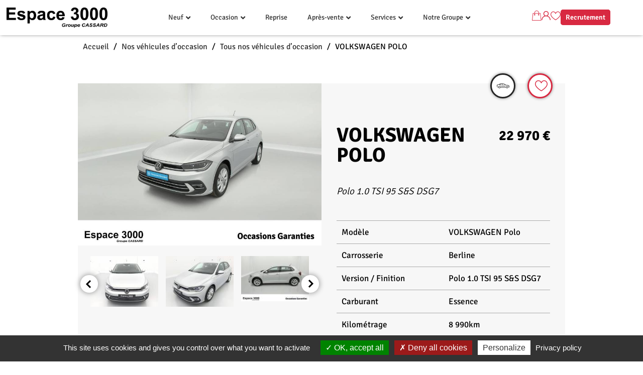

--- FILE ---
content_type: text/html; charset=UTF-8
request_url: https://www.espace3000.fr/vehicule/volkswagen-polo-34/
body_size: 20222
content:
<!DOCTYPE html>
<html lang="fr-FR">
<head>
	<meta charset="UTF-8">
	<meta name="viewport" content="width=device-width, initial-scale=1.0, viewport-fit=cover" />			<title>
			VOLKSWAGEN POLO - Espace 3000		</title>
		<script type="text/javascript">
/* <![CDATA[ */
var theplus_ajax_url = "https://www.espace3000.fr/wp-admin/admin-ajax.php";
		var theplus_ajax_post_url = "https://www.espace3000.fr/wp-admin/admin-post.php";
		var theplus_nonce = "74c966f304";
/* ]]> */
</script>
<meta name='robots' content='index, follow, max-image-preview:large, max-snippet:-1, max-video-preview:-1' />

	<!-- This site is optimized with the Yoast SEO plugin v26.1 - https://yoast.com/wordpress/plugins/seo/ -->
	<link rel="canonical" href="https://www.espace3000.fr/vehicule/volkswagen-polo-34/" />
	<meta property="og:locale" content="fr_FR" />
	<meta property="og:type" content="article" />
	<meta property="og:title" content="VOLKSWAGEN POLO - Espace 3000" />
	<meta property="og:url" content="https://www.espace3000.fr/vehicule/volkswagen-polo-34/" />
	<meta property="og:site_name" content="Espace 3000" />
	<meta name="twitter:card" content="summary_large_image" />
	<script type="application/ld+json" class="yoast-schema-graph">{"@context":"https://schema.org","@graph":[{"@type":"WebPage","@id":"https://www.espace3000.fr/vehicule/volkswagen-polo-34/","url":"https://www.espace3000.fr/vehicule/volkswagen-polo-34/","name":"VOLKSWAGEN POLO - Espace 3000","isPartOf":{"@id":"https://www.espace3000.fr/#website"},"datePublished":"2026-01-19T21:45:04+00:00","breadcrumb":{"@id":"https://www.espace3000.fr/vehicule/volkswagen-polo-34/#breadcrumb"},"inLanguage":"fr-FR","potentialAction":[{"@type":"ReadAction","target":["https://www.espace3000.fr/vehicule/volkswagen-polo-34/"]}]},{"@type":"BreadcrumbList","@id":"https://www.espace3000.fr/vehicule/volkswagen-polo-34/#breadcrumb","itemListElement":[{"@type":"ListItem","position":1,"name":"Accueil","item":"https://www.espace3000.fr/"},{"@type":"ListItem","position":2,"name":"Nos véhicules d&rsquo;occasion","item":"https://www.espace3000.fr/nos-vehicules-d-occasion/"},{"@type":"ListItem","position":3,"name":"Tous nos véhicules d&rsquo;occasion","item":"https://www.espace3000.fr/nos-vehicules-d-occasion/tous-nos-vehicules-doccasion/"},{"@type":"ListItem","position":4,"name":"VOLKSWAGEN POLO"}]},{"@type":"WebSite","@id":"https://www.espace3000.fr/#website","url":"https://www.espace3000.fr/","name":"Espace 3000","description":"Groupe Cassard","publisher":{"@id":"https://www.espace3000.fr/#organization"},"potentialAction":[{"@type":"SearchAction","target":{"@type":"EntryPoint","urlTemplate":"https://www.espace3000.fr/?s={search_term_string}"},"query-input":{"@type":"PropertyValueSpecification","valueRequired":true,"valueName":"search_term_string"}}],"inLanguage":"fr-FR"},{"@type":"Organization","@id":"https://www.espace3000.fr/#organization","name":"Espace 3000","url":"https://www.espace3000.fr/","logo":{"@type":"ImageObject","inLanguage":"fr-FR","@id":"https://www.espace3000.fr/#/schema/logo/image/","url":"https://www.espace3000.fr/wp-content/uploads/2023/05/Logo-Espace-3000-noir.png","contentUrl":"https://www.espace3000.fr/wp-content/uploads/2023/05/Logo-Espace-3000-noir.png","width":1075,"height":213,"caption":"Espace 3000"},"image":{"@id":"https://www.espace3000.fr/#/schema/logo/image/"}}]}</script>
	<!-- / Yoast SEO plugin. -->



<link rel="alternate" title="oEmbed (JSON)" type="application/json+oembed" href="https://www.espace3000.fr/wp-json/oembed/1.0/embed?url=https%3A%2F%2Fwww.espace3000.fr%2Fvehicule%2Fvolkswagen-polo-34%2F" />
<link rel="alternate" title="oEmbed (XML)" type="text/xml+oembed" href="https://www.espace3000.fr/wp-json/oembed/1.0/embed?url=https%3A%2F%2Fwww.espace3000.fr%2Fvehicule%2Fvolkswagen-polo-34%2F&#038;format=xml" />
<style id='wp-img-auto-sizes-contain-inline-css' type='text/css'>
img:is([sizes=auto i],[sizes^="auto," i]){contain-intrinsic-size:3000px 1500px}
/*# sourceURL=wp-img-auto-sizes-contain-inline-css */
</style>
<style id='wp-emoji-styles-inline-css' type='text/css'>

	img.wp-smiley, img.emoji {
		display: inline !important;
		border: none !important;
		box-shadow: none !important;
		height: 1em !important;
		width: 1em !important;
		margin: 0 0.07em !important;
		vertical-align: -0.1em !important;
		background: none !important;
		padding: 0 !important;
	}
/*# sourceURL=wp-emoji-styles-inline-css */
</style>
<link rel='stylesheet' id='wp-block-library-css' href='https://www.espace3000.fr/wp-includes/css/dist/block-library/style.min.css?ver=6.9' type='text/css' media='all' />

<style id='classic-theme-styles-inline-css' type='text/css'>
/*! This file is auto-generated */
.wp-block-button__link{color:#fff;background-color:#32373c;border-radius:9999px;box-shadow:none;text-decoration:none;padding:calc(.667em + 2px) calc(1.333em + 2px);font-size:1.125em}.wp-block-file__button{background:#32373c;color:#fff;text-decoration:none}
/*# sourceURL=/wp-includes/css/classic-themes.min.css */
</style>
<link rel='stylesheet' id='nt_emploi-css' href='https://www.espace3000.fr/wp-content/plugins/nt_emploi/public/css/nt_emploi-public.css?ver=1.0.0' type='text/css' media='all' />
<link rel='stylesheet' id='nt_vehicules-css' href='https://www.espace3000.fr/wp-content/plugins/nt_vehicules/public/css/nt_vehicules-public.css?ver=1.1.0' type='text/css' media='all' />
<link rel='stylesheet' id='fancybox-css' href='https://www.espace3000.fr/wp-content/plugins/nt_vehicules/public/css/jquery.fancybox.min.css?ver=6.9' type='text/css' media='all' />
<link rel='stylesheet' id='nouislider-css' href='https://www.espace3000.fr/wp-content/plugins/nt_vehicules/public/css/nouislider.min.css?ver=6.9' type='text/css' media='all' />
<link rel='stylesheet' id='nt-vehicule-icomoon-css' href='https://www.espace3000.fr/wp-content/plugins/nt_vehicules/public/fonts/icomoon/style.css?ver=6.9' type='text/css' media='all' />
<link rel='stylesheet' id='owl-carousel-css' href='https://www.espace3000.fr/wp-content/plugins/nt_vehicules/public/css/owl.carousel.css?ver=6.9' type='text/css' media='all' />
<link rel='stylesheet' id='woocommerce-layout-css' href='https://www.espace3000.fr/wp-content/plugins/woocommerce/assets/css/woocommerce-layout.css?ver=10.2.3' type='text/css' media='all' />
<link rel='stylesheet' id='woocommerce-smallscreen-css' href='https://www.espace3000.fr/wp-content/plugins/woocommerce/assets/css/woocommerce-smallscreen.css?ver=10.2.3' type='text/css' media='only screen and (max-width: 768px)' />
<link rel='stylesheet' id='woocommerce-general-css' href='https://www.espace3000.fr/wp-content/plugins/woocommerce/assets/css/woocommerce.css?ver=10.2.3' type='text/css' media='all' />
<style id='woocommerce-inline-inline-css' type='text/css'>
.woocommerce form .form-row .required { visibility: visible; }
/*# sourceURL=woocommerce-inline-inline-css */
</style>
<link rel='stylesheet' id='theplus-plus-extra-adv-plus-extra-adv-css' href='//www.espace3000.fr/wp-content/plugins/the-plus-addons-for-elementor-page-builder/assets/css/main/plus-extra-adv/plus-extra-adv.min.css?ver=1767793618' type='text/css' media='all' />
<link rel='stylesheet' id='theplus-plus-alignmnet-plus-extra-adv-css' href='//www.espace3000.fr/wp-content/plugins/the-plus-addons-for-elementor-page-builder/assets/css/main/plus-extra-adv/plus-alignmnet.css?ver=1767793618' type='text/css' media='all' />
<link rel='stylesheet' id='theplus-plus-temp-notice-plus-extra-adv-css' href='//www.espace3000.fr/wp-content/plugins/the-plus-addons-for-elementor-page-builder/assets/css/main/plus-extra-adv/plus-temp-notice.css?ver=1767793618' type='text/css' media='all' />
<link rel='stylesheet' id='theplus-plus-nav-menu-navigation-menu-css' href='//www.espace3000.fr/wp-content/plugins/theplus_elementor_addon/assets/css/main/navigation-menu/plus-nav-menu.min.css?ver=1767793618' type='text/css' media='all' />
<link rel='stylesheet' id='brands-styles-css' href='https://www.espace3000.fr/wp-content/plugins/woocommerce/assets/css/brands.css?ver=10.2.3' type='text/css' media='all' />
<link rel='stylesheet' id='styles-theme-css' href='https://www.espace3000.fr/wp-content/themes/wordpress-elementor/style.css?ver=1.1' type='text/css' media='all' />
<link rel='stylesheet' id='icomoon-theme-css' href='https://www.espace3000.fr/wp-content/themes/wordpress-elementor/assets/icomoon/style.css?ver=1.0' type='text/css' media='all' />
<link rel='stylesheet' id='nt-elementor-stuff-css' href='https://www.espace3000.fr/wp-content/plugins/elementor-pro/assets/css/widget-nav-menu.min.css?ver=1.0' type='text/css' media='1' />
<link rel='stylesheet' id='elementor-frontend-css' href='https://www.espace3000.fr/wp-content/plugins/elementor/assets/css/frontend.min.css?ver=3.33.1' type='text/css' media='all' />
<link rel='stylesheet' id='widget-image-css' href='https://www.espace3000.fr/wp-content/plugins/elementor/assets/css/widget-image.min.css?ver=3.33.1' type='text/css' media='all' />
<link rel='stylesheet' id='e-sticky-css' href='https://www.espace3000.fr/wp-content/plugins/elementor-pro/assets/css/modules/sticky.min.css?ver=3.32.2' type='text/css' media='all' />
<link rel='stylesheet' id='widget-heading-css' href='https://www.espace3000.fr/wp-content/plugins/elementor/assets/css/widget-heading.min.css?ver=3.33.1' type='text/css' media='all' />
<link rel='stylesheet' id='widget-nav-menu-css' href='https://www.espace3000.fr/wp-content/plugins/elementor-pro/assets/css/widget-nav-menu.min.css?ver=3.32.2' type='text/css' media='all' />
<link rel='stylesheet' id='elementor-icons-css' href='https://www.espace3000.fr/wp-content/plugins/elementor/assets/lib/eicons/css/elementor-icons.min.css?ver=5.44.0' type='text/css' media='all' />
<link rel='stylesheet' id='elementor-post-6-css' href='https://www.espace3000.fr/wp-content/uploads/elementor/css/post-6.css?ver=1768480658' type='text/css' media='all' />
<link rel='stylesheet' id='font-awesome-5-all-css' href='https://www.espace3000.fr/wp-content/plugins/elementor/assets/lib/font-awesome/css/all.min.css?ver=3.33.1' type='text/css' media='all' />
<link rel='stylesheet' id='font-awesome-4-shim-css' href='https://www.espace3000.fr/wp-content/plugins/elementor/assets/lib/font-awesome/css/v4-shims.min.css?ver=3.33.1' type='text/css' media='all' />
<link rel='stylesheet' id='elementor-post-1638-css' href='https://www.espace3000.fr/wp-content/uploads/elementor/css/post-1638.css?ver=1768480658' type='text/css' media='all' />
<link rel='stylesheet' id='elementor-post-2379-css' href='https://www.espace3000.fr/wp-content/uploads/elementor/css/post-2379.css?ver=1768480659' type='text/css' media='all' />
<link rel='stylesheet' id='elementor-gf-local-signika-css' href='https://www.espace3000.fr/wp-content/uploads/elementor/google-fonts/css/signika.css?ver=1742909968' type='text/css' media='all' />
<link rel='stylesheet' id='elementor-gf-local-robotoslab-css' href='https://www.espace3000.fr/wp-content/uploads/elementor/google-fonts/css/robotoslab.css?ver=1742909958' type='text/css' media='all' />
<link rel='stylesheet' id='elementor-gf-local-roboto-css' href='https://www.espace3000.fr/wp-content/uploads/elementor/google-fonts/css/roboto.css?ver=1742909978' type='text/css' media='all' />
<link rel='stylesheet' id='elementor-icons-shared-0-css' href='https://www.espace3000.fr/wp-content/plugins/elementor/assets/lib/font-awesome/css/fontawesome.min.css?ver=5.15.3' type='text/css' media='all' />
<link rel='stylesheet' id='elementor-icons-fa-solid-css' href='https://www.espace3000.fr/wp-content/plugins/elementor/assets/lib/font-awesome/css/solid.min.css?ver=5.15.3' type='text/css' media='all' />
<script type="text/javascript" src="https://www.espace3000.fr/wp-includes/js/jquery/jquery.min.js?ver=3.7.1" id="jquery-core-js"></script>
<script type="text/javascript" src="https://www.espace3000.fr/wp-includes/js/jquery/jquery-migrate.min.js?ver=3.4.1" id="jquery-migrate-js"></script>
<script type="text/javascript" src="https://www.espace3000.fr/wp-content/plugins/nt_emploi/public/js/nt_emploi-public.js?ver=1.0.0" id="nt_emploi-js"></script>
<script type="text/javascript" id="nt_vehicules-js-extra">
/* <![CDATA[ */
var vars = {"ajax_url":"https://www.espace3000.fr/wp-admin/admin-ajax.php","base_url":"https://www.espace3000.fr"};
//# sourceURL=nt_vehicules-js-extra
/* ]]> */
</script>
<script type="text/javascript" src="https://www.espace3000.fr/wp-content/plugins/nt_vehicules/public/js/nt_vehicules-public.js?ver=1.1.0" id="nt_vehicules-js"></script>
<script type="text/javascript" src="https://www.espace3000.fr/wp-content/plugins/woocommerce/assets/js/jquery-blockui/jquery.blockUI.min.js?ver=2.7.0-wc.10.2.3" id="jquery-blockui-js" defer="defer" data-wp-strategy="defer"></script>
<script type="text/javascript" id="wc-add-to-cart-js-extra">
/* <![CDATA[ */
var wc_add_to_cart_params = {"ajax_url":"/wp-admin/admin-ajax.php","wc_ajax_url":"/?wc-ajax=%%endpoint%%","i18n_view_cart":"Voir le panier","cart_url":"https://www.espace3000.fr/panier/","is_cart":"","cart_redirect_after_add":"no"};
//# sourceURL=wc-add-to-cart-js-extra
/* ]]> */
</script>
<script type="text/javascript" src="https://www.espace3000.fr/wp-content/plugins/woocommerce/assets/js/frontend/add-to-cart.min.js?ver=10.2.3" id="wc-add-to-cart-js" defer="defer" data-wp-strategy="defer"></script>
<script type="text/javascript" src="https://www.espace3000.fr/wp-content/plugins/woocommerce/assets/js/js-cookie/js.cookie.min.js?ver=2.1.4-wc.10.2.3" id="js-cookie-js" defer="defer" data-wp-strategy="defer"></script>
<script type="text/javascript" id="woocommerce-js-extra">
/* <![CDATA[ */
var woocommerce_params = {"ajax_url":"/wp-admin/admin-ajax.php","wc_ajax_url":"/?wc-ajax=%%endpoint%%","i18n_password_show":"Afficher le mot de passe","i18n_password_hide":"Masquer le mot de passe"};
//# sourceURL=woocommerce-js-extra
/* ]]> */
</script>
<script type="text/javascript" src="https://www.espace3000.fr/wp-content/plugins/woocommerce/assets/js/frontend/woocommerce.min.js?ver=10.2.3" id="woocommerce-js" defer="defer" data-wp-strategy="defer"></script>
<script type="text/javascript" src="https://www.espace3000.fr/wp-content/plugins/elementor/assets/lib/font-awesome/js/v4-shims.min.js?ver=3.33.1" id="font-awesome-4-shim-js"></script>
<link rel="https://api.w.org/" href="https://www.espace3000.fr/wp-json/" /><link rel="EditURI" type="application/rsd+xml" title="RSD" href="https://www.espace3000.fr/xmlrpc.php?rsd" />
<meta name="generator" content="WordPress 6.9" />
<meta name="generator" content="WooCommerce 10.2.3" />
<link rel='shortlink' href='https://www.espace3000.fr/?p=1070516' />
<meta name="generator" content="webp-uploads 2.6.0">
<style>:root {
    --animate-duration:1.25s !important;
}</style>		<style>*:not(.elementor-editor-active) .plus-conditions--hidden {display: none;}</style> 
			<noscript><style>.woocommerce-product-gallery{ opacity: 1 !important; }</style></noscript>
	<meta name="generator" content="Elementor 3.33.1; features: additional_custom_breakpoints; settings: css_print_method-external, google_font-enabled, font_display-auto">
<meta name="google-site-verification" content="hlBtgj_wVQlCLc21ILx3LKFHiuzQyEfwqNQZjzrL-S4" />
			<style>
				.e-con.e-parent:nth-of-type(n+4):not(.e-lazyloaded):not(.e-no-lazyload),
				.e-con.e-parent:nth-of-type(n+4):not(.e-lazyloaded):not(.e-no-lazyload) * {
					background-image: none !important;
				}
				@media screen and (max-height: 1024px) {
					.e-con.e-parent:nth-of-type(n+3):not(.e-lazyloaded):not(.e-no-lazyload),
					.e-con.e-parent:nth-of-type(n+3):not(.e-lazyloaded):not(.e-no-lazyload) * {
						background-image: none !important;
					}
				}
				@media screen and (max-height: 640px) {
					.e-con.e-parent:nth-of-type(n+2):not(.e-lazyloaded):not(.e-no-lazyload),
					.e-con.e-parent:nth-of-type(n+2):not(.e-lazyloaded):not(.e-no-lazyload) * {
						background-image: none !important;
					}
				}
			</style>
			<meta name="bmi-version" content="2.0.0" />      <script defer type="text/javascript" id="bmip-js-inline-remove-js">
        function objectToQueryString(obj){
          return Object.keys(obj).map(key => key + '=' + obj[key]).join('&');
        }

        function globalBMIKeepAlive() {
          let xhr = new XMLHttpRequest();
          let data = { action: "bmip_keepalive", token: "bmip", f: "refresh" };
          let url = 'https://www.espace3000.fr/wp-admin/admin-ajax.php' + '?' + objectToQueryString(data);
          xhr.open('POST', url, true);
          xhr.setRequestHeader("X-Requested-With", "XMLHttpRequest");
          xhr.onreadystatechange = function () {
            if (xhr.readyState === 4) {
              let response;
              if (response = JSON.parse(xhr.responseText)) {
                if (typeof response.status != 'undefined' && response.status === 'success') {
                  //setTimeout(globalBMIKeepAlive, 3000);
                } else {
                  //setTimeout(globalBMIKeepAlive, 20000);
                }
              }
            }
          };

          xhr.send(JSON.stringify(data));
        }

        document.querySelector('#bmip-js-inline-remove-js').remove();
      </script>
      <link rel="icon" href="https://www.espace3000.fr/wp-content/uploads/2021/11/logoe3000-100x100.jpg" sizes="32x32" />
<link rel="icon" href="https://www.espace3000.fr/wp-content/uploads/2021/11/logoe3000.jpg" sizes="192x192" />
<link rel="apple-touch-icon" href="https://www.espace3000.fr/wp-content/uploads/2021/11/logoe3000.jpg" />
<meta name="msapplication-TileImage" content="https://www.espace3000.fr/wp-content/uploads/2021/11/logoe3000.jpg" />
<meta name="generator" content="WP Rocket 3.19.4" data-wpr-features="wpr_preload_links wpr_desktop" /></head>
<body class="wp-singular vehicule-template-default single single-vehicule postid-1070516 wp-custom-logo wp-theme-wordpress-elementor theme-wordpress-elementor woocommerce-no-js eio-default elementor-default elementor-kit-6">
		<header data-rocket-location-hash="4611b52a7976c872b618565e8425e880" data-elementor-type="header" data-elementor-id="1638" class="elementor elementor-1638 elementor-location-header" data-elementor-post-type="elementor_library">
					<header class="elementor-section elementor-top-section elementor-element elementor-element-7a30712f elementor-section-full_width elementor-section-stretched nt-header elementor-section-height-default elementor-section-height-default" data-id="7a30712f" data-element_type="section" data-settings="{&quot;sticky&quot;:&quot;top&quot;,&quot;background_background&quot;:&quot;classic&quot;,&quot;stretch_section&quot;:&quot;section-stretched&quot;,&quot;sticky_on&quot;:[&quot;desktop&quot;,&quot;tablet&quot;,&quot;mobile&quot;],&quot;sticky_offset&quot;:0,&quot;sticky_effects_offset&quot;:0,&quot;sticky_anchor_link_offset&quot;:0}">
						<div data-rocket-location-hash="82f6c6a00e9a86a2eaa3cc6e8d136714" class="elementor-container elementor-column-gap-default">
					<div class="elementor-column elementor-col-33 elementor-top-column elementor-element elementor-element-2e5bf481" data-id="2e5bf481" data-element_type="column">
			<div class="elementor-widget-wrap elementor-element-populated">
						<div class="elementor-element elementor-element-fc66274 elementor-widget elementor-widget-theme-site-logo elementor-widget-image" data-id="fc66274" data-element_type="widget" data-widget_type="theme-site-logo.default">
				<div class="elementor-widget-container">
											<a href="https://www.espace3000.fr">
			<img width="1075" height="213" src="https://www.espace3000.fr/wp-content/uploads/2023/05/Logo-Espace-3000-noir.png" class="attachment-full size-full wp-image-245306" alt="" srcset="https://www.espace3000.fr/wp-content/uploads/2023/05/Logo-Espace-3000-noir.png 1075w, https://www.espace3000.fr/wp-content/uploads/2023/05/Logo-Espace-3000-noir-300x59.png 300w, https://www.espace3000.fr/wp-content/uploads/2023/05/Logo-Espace-3000-noir-1024x203.png 1024w, https://www.espace3000.fr/wp-content/uploads/2023/05/Logo-Espace-3000-noir-768x152.png 768w, https://www.espace3000.fr/wp-content/uploads/2023/05/Logo-Espace-3000-noir-600x119.png 600w" sizes="(max-width: 1075px) 100vw, 1075px" />				</a>
											</div>
				</div>
					</div>
		</div>
				<div class="elementor-column elementor-col-33 elementor-top-column elementor-element elementor-element-3b5c17d0" data-id="3b5c17d0" data-element_type="column">
			<div class="elementor-widget-wrap elementor-element-populated">
						<div class="elementor-element elementor-element-229ddc2 elementor-widget elementor-widget-tp-navigation-menu" data-id="229ddc2" data-element_type="widget" data-widget_type="tp-navigation-menu.default">
				<div class="elementor-widget-container">
							<div class="plus-navigation-wrap text-center nav-menu696f6cdd27ada229ddc2">
			<div class="plus-navigation-inner menu-hover main-menu-indicator-style-1 sub-menu-indicator-none plus-menu-style-1"  data-menu_transition="style-1" data-mobile-menu-click="yes">
				<div id="theplus-navigation-normal-menu" class="collapse navbar-collapse navbar-ex1-collapse">
				
					<div class="plus-navigation-menu menu-horizontal  ">
						<ul id="menu-menu-principal" class="nav navbar-nav yamm menu-hover-none  "><li id="menu-item-1064298" class="menu-item menu-item-type-post_type menu-item-object-page menu-item-has-children animate-dropdown menu-item-1064298 depth-0 dropdown plus-dropdown-menu-" ><a title="Neuf" href="https://www.espace3000.fr/neuf/" class="dropdown-toggle" aria-haspopup="true" data-text="Neuf">Neuf</a>
<ul role="menu" class=" dropdown-menu">
	<li id="menu-item-1065679" class="menu-item menu-item-type-post_type menu-item-object-plus-mega-menu animate-dropdown menu-item-1065679 plus-dropdown-menu-" ><div class="plus-megamenu-content">		<div data-elementor-type="wp-post" data-elementor-id="1065673" class="elementor elementor-1065673" data-elementor-post-type="plus-mega-menu">
						<section class="elementor-section elementor-top-section elementor-element elementor-element-2b0cb69 elementor-section-boxed elementor-section-height-default elementor-section-height-default" data-id="2b0cb69" data-element_type="section" data-settings="{&quot;background_background&quot;:&quot;classic&quot;}">
						<div class="elementor-container elementor-column-gap-default">
					<div class="elementor-column elementor-col-100 elementor-top-column elementor-element elementor-element-4e4b5b5" data-id="4e4b5b5" data-element_type="column">
			<div class="elementor-widget-wrap elementor-element-populated">
						<div class="elementor-element elementor-element-1aca70f elementor-nav-menu__align-center elementor-nav-menu--dropdown-tablet elementor-nav-menu__text-align-aside elementor-nav-menu--toggle elementor-nav-menu--burger elementor-widget elementor-widget-nav-menu" data-id="1aca70f" data-element_type="widget" data-settings="{&quot;layout&quot;:&quot;horizontal&quot;,&quot;submenu_icon&quot;:{&quot;value&quot;:&quot;&lt;i class=\&quot;fas fa-caret-down\&quot; aria-hidden=\&quot;true\&quot;&gt;&lt;\/i&gt;&quot;,&quot;library&quot;:&quot;fa-solid&quot;},&quot;toggle&quot;:&quot;burger&quot;}" data-widget_type="nav-menu.default">
				<div class="elementor-widget-container">
								<nav aria-label="Menu" class="elementor-nav-menu--main elementor-nav-menu__container elementor-nav-menu--layout-horizontal e--pointer-underline e--animation-fade">
				<ul id="menu-1-1aca70f" class="elementor-nav-menu"><li class="menu-item menu-item-type-post_type menu-item-object-page menu-item-1065676"><a href="https://www.espace3000.fr/offres-du-moment/" class="elementor-item">Offres du moment</a></li>
<li class="menu-item menu-item-type-post_type menu-item-object-page menu-item-1065677"><a href="https://www.espace3000.fr/toutes-nos-actualites/" class="elementor-item">Toutes nos actualités</a></li>
</ul>			</nav>
					<div class="elementor-menu-toggle" role="button" tabindex="0" aria-label="Permuter le menu" aria-expanded="false">
			<i aria-hidden="true" role="presentation" class="elementor-menu-toggle__icon--open eicon-menu-bar"></i><i aria-hidden="true" role="presentation" class="elementor-menu-toggle__icon--close eicon-close"></i>		</div>
					<nav class="elementor-nav-menu--dropdown elementor-nav-menu__container" aria-hidden="true">
				<ul id="menu-2-1aca70f" class="elementor-nav-menu"><li class="menu-item menu-item-type-post_type menu-item-object-page menu-item-1065676"><a href="https://www.espace3000.fr/offres-du-moment/" class="elementor-item" tabindex="-1">Offres du moment</a></li>
<li class="menu-item menu-item-type-post_type menu-item-object-page menu-item-1065677"><a href="https://www.espace3000.fr/toutes-nos-actualites/" class="elementor-item" tabindex="-1">Toutes nos actualités</a></li>
</ul>			</nav>
						</div>
				</div>
					</div>
		</div>
					</div>
		</section>
				</div>
		</div></li>
</ul>
</li>
<li id="menu-item-1662" class="menu-item menu-item-type-post_type menu-item-object-page menu-item-has-children animate-dropdown menu-item-1662 depth-0 dropdown plus-dropdown-menu-" ><a title="Occasion" href="https://www.espace3000.fr/nos-vehicules-d-occasion/" class="dropdown-toggle" aria-haspopup="true" data-text="Occasion">Occasion</a>
<ul role="menu" class=" dropdown-menu">
	<li id="menu-item-1734" class="menu-item menu-item-type-post_type menu-item-object-plus-mega-menu animate-dropdown menu-item-1734 plus-dropdown-menu-" ><div class="plus-megamenu-content">		<div data-elementor-type="wp-post" data-elementor-id="1731" class="elementor elementor-1731" data-elementor-post-type="plus-mega-menu">
						<section class="elementor-section elementor-top-section elementor-element elementor-element-9b9e696 elementor-section-height-min-height elementor-section-boxed elementor-section-height-default elementor-section-items-middle" data-id="9b9e696" data-element_type="section" data-settings="{&quot;background_background&quot;:&quot;classic&quot;}">
						<div class="elementor-container elementor-column-gap-default">
					<div class="elementor-column elementor-col-100 elementor-top-column elementor-element elementor-element-0ce21b4" data-id="0ce21b4" data-element_type="column">
			<div class="elementor-widget-wrap elementor-element-populated">
						<div class="elementor-element elementor-element-dcd2b0d elementor-nav-menu__align-center elementor-nav-menu--dropdown-tablet elementor-nav-menu__text-align-aside elementor-nav-menu--toggle elementor-nav-menu--burger elementor-widget elementor-widget-nav-menu" data-id="dcd2b0d" data-element_type="widget" data-settings="{&quot;layout&quot;:&quot;horizontal&quot;,&quot;submenu_icon&quot;:{&quot;value&quot;:&quot;&lt;i class=\&quot;fas fa-caret-down\&quot; aria-hidden=\&quot;true\&quot;&gt;&lt;\/i&gt;&quot;,&quot;library&quot;:&quot;fa-solid&quot;},&quot;toggle&quot;:&quot;burger&quot;}" data-widget_type="nav-menu.default">
				<div class="elementor-widget-container">
								<nav aria-label="Menu" class="elementor-nav-menu--main elementor-nav-menu__container elementor-nav-menu--layout-horizontal e--pointer-underline e--animation-fade">
				<ul id="menu-1-dcd2b0d" class="elementor-nav-menu"><li class="menu-item menu-item-type-post_type menu-item-object-page menu-item-2195"><a href="https://www.espace3000.fr/nos-vehicules-d-occasion/tous-nos-vehicules-doccasion/" class="elementor-item">Tous nos véhicules d’occasion</a></li>
<li class="menu-item menu-item-type-post_type menu-item-object-page menu-item-23927"><a href="https://www.espace3000.fr/nos-vehicules-d-occasion/mes-vehicules-favoris/" class="elementor-item">Mes véhicules favoris</a></li>
</ul>			</nav>
					<div class="elementor-menu-toggle" role="button" tabindex="0" aria-label="Permuter le menu" aria-expanded="false">
			<i aria-hidden="true" role="presentation" class="elementor-menu-toggle__icon--open eicon-menu-bar"></i><i aria-hidden="true" role="presentation" class="elementor-menu-toggle__icon--close eicon-close"></i>		</div>
					<nav class="elementor-nav-menu--dropdown elementor-nav-menu__container" aria-hidden="true">
				<ul id="menu-2-dcd2b0d" class="elementor-nav-menu"><li class="menu-item menu-item-type-post_type menu-item-object-page menu-item-2195"><a href="https://www.espace3000.fr/nos-vehicules-d-occasion/tous-nos-vehicules-doccasion/" class="elementor-item" tabindex="-1">Tous nos véhicules d’occasion</a></li>
<li class="menu-item menu-item-type-post_type menu-item-object-page menu-item-23927"><a href="https://www.espace3000.fr/nos-vehicules-d-occasion/mes-vehicules-favoris/" class="elementor-item" tabindex="-1">Mes véhicules favoris</a></li>
</ul>			</nav>
						</div>
				</div>
					</div>
		</div>
					</div>
		</section>
				</div>
		</div></li>
</ul>
</li>
<li id="menu-item-1658" class="menu-item menu-item-type-post_type menu-item-object-page animate-dropdown menu-item-1658 plus-dropdown-menu-" ><a title="Reprise" href="https://www.espace3000.fr/vendre-votre-vehicule/" data-text="Reprise">Reprise</a></li>
<li id="menu-item-1661" class="menu-item menu-item-type-post_type menu-item-object-page menu-item-has-children animate-dropdown menu-item-1661 depth-0 dropdown plus-dropdown-menu-" ><a title="Après-vente" href="https://www.espace3000.fr/apres-vente/" class="dropdown-toggle" aria-haspopup="true" data-text="Après-vente">Après-vente</a>
<ul role="menu" class=" dropdown-menu">
	<li id="menu-item-1908" class="menu-item menu-item-type-post_type menu-item-object-plus-mega-menu animate-dropdown menu-item-1908 plus-dropdown-menu-" ><div class="plus-megamenu-content">		<div data-elementor-type="wp-post" data-elementor-id="1897" class="elementor elementor-1897" data-elementor-post-type="plus-mega-menu">
						<section class="elementor-section elementor-top-section elementor-element elementor-element-e3477e8 elementor-section-boxed elementor-section-height-default elementor-section-height-default" data-id="e3477e8" data-element_type="section" data-settings="{&quot;background_background&quot;:&quot;classic&quot;}">
						<div class="elementor-container elementor-column-gap-default">
					<div class="elementor-column elementor-col-100 elementor-top-column elementor-element elementor-element-e9a5609" data-id="e9a5609" data-element_type="column">
			<div class="elementor-widget-wrap elementor-element-populated">
						<div class="elementor-element elementor-element-d09e566 elementor-nav-menu__align-center elementor-nav-menu--dropdown-tablet elementor-nav-menu__text-align-aside elementor-nav-menu--toggle elementor-nav-menu--burger elementor-widget elementor-widget-nav-menu" data-id="d09e566" data-element_type="widget" data-settings="{&quot;layout&quot;:&quot;horizontal&quot;,&quot;submenu_icon&quot;:{&quot;value&quot;:&quot;&lt;i class=\&quot;fas fa-caret-down\&quot; aria-hidden=\&quot;true\&quot;&gt;&lt;\/i&gt;&quot;,&quot;library&quot;:&quot;fa-solid&quot;},&quot;toggle&quot;:&quot;burger&quot;}" data-widget_type="nav-menu.default">
				<div class="elementor-widget-container">
								<nav aria-label="Menu" class="elementor-nav-menu--main elementor-nav-menu__container elementor-nav-menu--layout-horizontal e--pointer-underline e--animation-fade">
				<ul id="menu-1-d09e566" class="elementor-nav-menu"><li class="menu-item menu-item-type-post_type menu-item-object-page menu-item-1906"><a href="https://www.espace3000.fr/apres-vente/prendre-rendez-vous-en-ligne/" class="elementor-item">Prendre rendez-vous en ligne</a></li>
<li class="menu-item menu-item-type-post_type menu-item-object-page menu-item-1064432"><a href="https://www.espace3000.fr/apres-vente/offres-du-moment-apres-vente/" class="elementor-item">Offres du moment Après-Vente</a></li>
<li class="menu-item menu-item-type-post_type menu-item-object-page menu-item-1905"><a href="https://www.espace3000.fr/apres-vente/offres-du-moment-apres-vente/" class="elementor-item">Pneumatiques</a></li>
<li class="menu-item menu-item-type-post_type menu-item-object-page menu-item-1904"><a href="https://www.espace3000.fr/apres-vente/carrosserie/" class="elementor-item">Carrosserie</a></li>
<li class="menu-item menu-item-type-post_type menu-item-object-page menu-item-1903"><a href="https://www.espace3000.fr/apres-vente/mecanique/" class="elementor-item">Mécanique​</a></li>
</ul>			</nav>
					<div class="elementor-menu-toggle" role="button" tabindex="0" aria-label="Permuter le menu" aria-expanded="false">
			<i aria-hidden="true" role="presentation" class="elementor-menu-toggle__icon--open eicon-menu-bar"></i><i aria-hidden="true" role="presentation" class="elementor-menu-toggle__icon--close eicon-close"></i>		</div>
					<nav class="elementor-nav-menu--dropdown elementor-nav-menu__container" aria-hidden="true">
				<ul id="menu-2-d09e566" class="elementor-nav-menu"><li class="menu-item menu-item-type-post_type menu-item-object-page menu-item-1906"><a href="https://www.espace3000.fr/apres-vente/prendre-rendez-vous-en-ligne/" class="elementor-item" tabindex="-1">Prendre rendez-vous en ligne</a></li>
<li class="menu-item menu-item-type-post_type menu-item-object-page menu-item-1064432"><a href="https://www.espace3000.fr/apres-vente/offres-du-moment-apres-vente/" class="elementor-item" tabindex="-1">Offres du moment Après-Vente</a></li>
<li class="menu-item menu-item-type-post_type menu-item-object-page menu-item-1905"><a href="https://www.espace3000.fr/apres-vente/offres-du-moment-apres-vente/" class="elementor-item" tabindex="-1">Pneumatiques</a></li>
<li class="menu-item menu-item-type-post_type menu-item-object-page menu-item-1904"><a href="https://www.espace3000.fr/apres-vente/carrosserie/" class="elementor-item" tabindex="-1">Carrosserie</a></li>
<li class="menu-item menu-item-type-post_type menu-item-object-page menu-item-1903"><a href="https://www.espace3000.fr/apres-vente/mecanique/" class="elementor-item" tabindex="-1">Mécanique​</a></li>
</ul>			</nav>
						</div>
				</div>
					</div>
		</div>
					</div>
		</section>
				</div>
		</div></li>
</ul>
</li>
<li id="menu-item-1660" class="menu-item menu-item-type-post_type menu-item-object-page menu-item-has-children animate-dropdown menu-item-1660 depth-0 dropdown plus-dropdown-menu-" ><a title="Services" href="https://www.espace3000.fr/nos-services/" class="dropdown-toggle" aria-haspopup="true" data-text="Services">Services</a>
<ul role="menu" class=" dropdown-menu">
	<li id="menu-item-1929" class="menu-item menu-item-type-post_type menu-item-object-plus-mega-menu animate-dropdown menu-item-1929 plus-dropdown-menu-" ><div class="plus-megamenu-content">		<div data-elementor-type="wp-post" data-elementor-id="1925" class="elementor elementor-1925" data-elementor-post-type="plus-mega-menu">
						<section class="elementor-section elementor-top-section elementor-element elementor-element-c8048f1 elementor-section-boxed elementor-section-height-default elementor-section-height-default" data-id="c8048f1" data-element_type="section">
						<div class="elementor-container elementor-column-gap-default">
					<div class="elementor-column elementor-col-100 elementor-top-column elementor-element elementor-element-479850b" data-id="479850b" data-element_type="column">
			<div class="elementor-widget-wrap elementor-element-populated">
						<div class="elementor-element elementor-element-35d086a elementor-nav-menu__align-center elementor-nav-menu--dropdown-tablet elementor-nav-menu__text-align-aside elementor-nav-menu--toggle elementor-nav-menu--burger elementor-widget elementor-widget-nav-menu" data-id="35d086a" data-element_type="widget" data-settings="{&quot;layout&quot;:&quot;horizontal&quot;,&quot;submenu_icon&quot;:{&quot;value&quot;:&quot;&lt;i class=\&quot;fas fa-caret-down\&quot; aria-hidden=\&quot;true\&quot;&gt;&lt;\/i&gt;&quot;,&quot;library&quot;:&quot;fa-solid&quot;},&quot;toggle&quot;:&quot;burger&quot;}" data-widget_type="nav-menu.default">
				<div class="elementor-widget-container">
								<nav aria-label="Menu" class="elementor-nav-menu--main elementor-nav-menu__container elementor-nav-menu--layout-horizontal e--pointer-underline e--animation-fade">
				<ul id="menu-1-35d086a" class="elementor-nav-menu"><li class="menu-item menu-item-type-post_type menu-item-object-page menu-item-1924"><a href="https://www.espace3000.fr/nos-services/pour-les-professionnels/" class="elementor-item">Pour les professionnels</a></li>
<li class="menu-item menu-item-type-post_type menu-item-object-page menu-item-1922"><a href="https://www.espace3000.fr/nos-services/notre-service-financement/" class="elementor-item">Financement</a></li>
<li class="menu-item menu-item-type-post_type menu-item-object-page menu-item-1923"><a href="https://www.espace3000.fr/nos-services/notre-service-de-location/" class="elementor-item">Service Location</a></li>
<li class="menu-item menu-item-type-post_type menu-item-object-page menu-item-1066288"><a href="https://www.espace3000.fr/ecomobilite/nos-solutions-de-recharge-elvi-2/" class="elementor-item">Solutions de recharge</a></li>
<li class="menu-item menu-item-type-post_type menu-item-object-page menu-item-1064490"><a href="https://www.espace3000.fr/boutique/" class="elementor-item">Boutique</a></li>
</ul>			</nav>
					<div class="elementor-menu-toggle" role="button" tabindex="0" aria-label="Permuter le menu" aria-expanded="false">
			<i aria-hidden="true" role="presentation" class="elementor-menu-toggle__icon--open eicon-menu-bar"></i><i aria-hidden="true" role="presentation" class="elementor-menu-toggle__icon--close eicon-close"></i>		</div>
					<nav class="elementor-nav-menu--dropdown elementor-nav-menu__container" aria-hidden="true">
				<ul id="menu-2-35d086a" class="elementor-nav-menu"><li class="menu-item menu-item-type-post_type menu-item-object-page menu-item-1924"><a href="https://www.espace3000.fr/nos-services/pour-les-professionnels/" class="elementor-item" tabindex="-1">Pour les professionnels</a></li>
<li class="menu-item menu-item-type-post_type menu-item-object-page menu-item-1922"><a href="https://www.espace3000.fr/nos-services/notre-service-financement/" class="elementor-item" tabindex="-1">Financement</a></li>
<li class="menu-item menu-item-type-post_type menu-item-object-page menu-item-1923"><a href="https://www.espace3000.fr/nos-services/notre-service-de-location/" class="elementor-item" tabindex="-1">Service Location</a></li>
<li class="menu-item menu-item-type-post_type menu-item-object-page menu-item-1066288"><a href="https://www.espace3000.fr/ecomobilite/nos-solutions-de-recharge-elvi-2/" class="elementor-item" tabindex="-1">Solutions de recharge</a></li>
<li class="menu-item menu-item-type-post_type menu-item-object-page menu-item-1064490"><a href="https://www.espace3000.fr/boutique/" class="elementor-item" tabindex="-1">Boutique</a></li>
</ul>			</nav>
						</div>
				</div>
					</div>
		</div>
					</div>
		</section>
				</div>
		</div></li>
</ul>
</li>
<li id="menu-item-1657" class="menu-item menu-item-type-post_type menu-item-object-page menu-item-has-children animate-dropdown menu-item-1657 depth-0 dropdown plus-dropdown-menu-" ><a title="Notre Groupe" href="https://www.espace3000.fr/le-groupe/" class="dropdown-toggle" aria-haspopup="true" data-text="Notre Groupe">Notre Groupe</a>
<ul role="menu" class=" dropdown-menu">
	<li id="menu-item-2192" class="menu-item menu-item-type-post_type menu-item-object-plus-mega-menu animate-dropdown menu-item-2192 plus-dropdown-menu-" ><div class="plus-megamenu-content">		<div data-elementor-type="wp-post" data-elementor-id="1955" class="elementor elementor-1955" data-elementor-post-type="plus-mega-menu">
						<section class="elementor-section elementor-top-section elementor-element elementor-element-ffaa89f elementor-section-boxed elementor-section-height-default elementor-section-height-default" data-id="ffaa89f" data-element_type="section">
						<div class="elementor-container elementor-column-gap-default">
					<div class="elementor-column elementor-col-100 elementor-top-column elementor-element elementor-element-400f8a2" data-id="400f8a2" data-element_type="column">
			<div class="elementor-widget-wrap elementor-element-populated">
						<div class="elementor-element elementor-element-ce2a7d8 elementor-nav-menu__align-center elementor-nav-menu--dropdown-tablet elementor-nav-menu__text-align-aside elementor-nav-menu--toggle elementor-nav-menu--burger elementor-widget elementor-widget-nav-menu" data-id="ce2a7d8" data-element_type="widget" data-settings="{&quot;layout&quot;:&quot;horizontal&quot;,&quot;submenu_icon&quot;:{&quot;value&quot;:&quot;&lt;i class=\&quot;fas fa-caret-down\&quot; aria-hidden=\&quot;true\&quot;&gt;&lt;\/i&gt;&quot;,&quot;library&quot;:&quot;fa-solid&quot;},&quot;toggle&quot;:&quot;burger&quot;}" data-widget_type="nav-menu.default">
				<div class="elementor-widget-container">
								<nav aria-label="Menu" class="elementor-nav-menu--main elementor-nav-menu__container elementor-nav-menu--layout-horizontal e--pointer-underline e--animation-fade">
				<ul id="menu-1-ce2a7d8" class="elementor-nav-menu"><li class="menu-item menu-item-type-post_type menu-item-object-page menu-item-1065750"><a href="https://www.espace3000.fr/le-groupe/notre-histoire/" class="elementor-item">Notre histoire</a></li>
<li class="menu-item menu-item-type-post_type menu-item-object-page menu-item-1953"><a href="https://www.espace3000.fr/le-groupe/nos-concessions/" class="elementor-item">Nos concessions</a></li>
<li class="menu-item menu-item-type-post_type menu-item-object-page menu-item-1952"><a href="https://www.espace3000.fr/le-groupe/recrutement-2/" class="elementor-item">Recrutement</a></li>
</ul>			</nav>
					<div class="elementor-menu-toggle" role="button" tabindex="0" aria-label="Permuter le menu" aria-expanded="false">
			<i aria-hidden="true" role="presentation" class="elementor-menu-toggle__icon--open eicon-menu-bar"></i><i aria-hidden="true" role="presentation" class="elementor-menu-toggle__icon--close eicon-close"></i>		</div>
					<nav class="elementor-nav-menu--dropdown elementor-nav-menu__container" aria-hidden="true">
				<ul id="menu-2-ce2a7d8" class="elementor-nav-menu"><li class="menu-item menu-item-type-post_type menu-item-object-page menu-item-1065750"><a href="https://www.espace3000.fr/le-groupe/notre-histoire/" class="elementor-item" tabindex="-1">Notre histoire</a></li>
<li class="menu-item menu-item-type-post_type menu-item-object-page menu-item-1953"><a href="https://www.espace3000.fr/le-groupe/nos-concessions/" class="elementor-item" tabindex="-1">Nos concessions</a></li>
<li class="menu-item menu-item-type-post_type menu-item-object-page menu-item-1952"><a href="https://www.espace3000.fr/le-groupe/recrutement-2/" class="elementor-item" tabindex="-1">Recrutement</a></li>
</ul>			</nav>
						</div>
				</div>
					</div>
		</div>
					</div>
		</section>
				</div>
		</div></li>
</ul>
</li>
</ul>												
					</div>
					
				</div>
				
									<div class="plus-mobile-nav-toggle navbar-header mobile-toggle">
												<div class="mobile-plus-toggle-menu  plus-collapsed toggle-style-4"  data-target="#plus-mobile-nav-toggle-nav-menu696f6cdd27ada229ddc2">
							
								<span></span><span></span><span></span>
														</div>
					</div>
						
					<div id="plus-mobile-nav-toggle-nav-menu696f6cdd27ada229ddc2" class="plus-mobile-menu   collapse navbar-collapse navbar-ex1-collapse plus-mobile-menu-content ">
						<div class="plus-mobile-menu"><ul id="menu-menu-mobile" class="nav navbar-nav"><li id="menu-item-1064332" class="menu-item menu-item-type-post_type menu-item-object-page menu-item-has-children animate-dropdown menu-item-1064332 depth-0 dropdown plus-dropdown-menu-" ><a title="Neuf" href="https://www.espace3000.fr/neuf/" class="dropdown-toggle" aria-haspopup="true" data-text="Neuf">Neuf</a>
<ul role="menu" class=" dropdown-menu">
	<li id="menu-item-1064333" class="menu-item menu-item-type-post_type menu-item-object-page menu-item-has-children animate-dropdown menu-item-1064333 depth-1 dropdown-submenu plus-dropdown-menu-" ><a title="Offres du moment" href="https://www.espace3000.fr/offres-du-moment/" data-text="Offres du moment">Offres du moment</a>
	<ul role="menu" class=" dropdown-menu">
		<li id="menu-item-1064406" class="menu-item menu-item-type-post_type menu-item-object-page animate-dropdown menu-item-1064406 plus-dropdown-menu-" ><a title="Particuliers" href="https://www.espace3000.fr/particuliers/" data-text="Particuliers">Particuliers</a></li>
		<li id="menu-item-1064405" class="menu-item menu-item-type-post_type menu-item-object-page animate-dropdown menu-item-1064405 plus-dropdown-menu-" ><a title="Professionnels" href="https://www.espace3000.fr/professionnels/" data-text="Professionnels">Professionnels</a></li>
	</ul>
</li>
	<li id="menu-item-1064349" class="menu-item menu-item-type-post_type menu-item-object-page animate-dropdown menu-item-1064349 plus-dropdown-menu-" ><a title="Toutes nos actualités" href="https://www.espace3000.fr/toutes-nos-actualites/" data-text="Toutes nos actualités">Toutes nos actualités</a></li>
</ul>
</li>
<li id="menu-item-25790" class="menu-item menu-item-type-post_type menu-item-object-page menu-item-has-children animate-dropdown menu-item-25790 depth-0 dropdown plus-dropdown-menu-" ><a title="Occasion" href="https://www.espace3000.fr/nos-vehicules-d-occasion/" class="dropdown-toggle" aria-haspopup="true" data-text="Occasion">Occasion</a>
<ul role="menu" class=" dropdown-menu">
	<li id="menu-item-25793" class="menu-item menu-item-type-post_type menu-item-object-page animate-dropdown menu-item-25793 plus-dropdown-menu-" ><a title="Tous nos véhicules d’occasion" href="https://www.espace3000.fr/nos-vehicules-d-occasion/tous-nos-vehicules-doccasion/" data-text="Tous nos véhicules d’occasion">Tous nos véhicules d’occasion</a></li>
	<li id="menu-item-25792" class="menu-item menu-item-type-post_type menu-item-object-page animate-dropdown menu-item-25792 plus-dropdown-menu-" ><a title="Mes véhicules favoris" href="https://www.espace3000.fr/nos-vehicules-d-occasion/mes-vehicules-favoris/" data-text="Mes véhicules favoris">Mes véhicules favoris</a></li>
</ul>
</li>
<li id="menu-item-25809" class="menu-item menu-item-type-post_type menu-item-object-page animate-dropdown menu-item-25809 plus-dropdown-menu-" ><a title="Reprise" href="https://www.espace3000.fr/vendre-votre-vehicule/" data-text="Reprise">Reprise</a></li>
<li id="menu-item-25795" class="menu-item menu-item-type-post_type menu-item-object-page menu-item-has-children animate-dropdown menu-item-25795 depth-0 dropdown plus-dropdown-menu-" ><a title="Après-Vente" href="https://www.espace3000.fr/apres-vente/" class="dropdown-toggle" aria-haspopup="true" data-text="Après-Vente">Après-Vente</a>
<ul role="menu" class=" dropdown-menu">
	<li id="menu-item-25796" class="menu-item menu-item-type-post_type menu-item-object-page animate-dropdown menu-item-25796 plus-dropdown-menu-" ><a title="Prendre rendez-vous en ligne" href="https://www.espace3000.fr/apres-vente/prendre-rendez-vous-en-ligne/" data-text="Prendre rendez-vous en ligne">Prendre rendez-vous en ligne</a></li>
	<li id="menu-item-25797" class="menu-item menu-item-type-post_type menu-item-object-page animate-dropdown menu-item-25797 plus-dropdown-menu-" ><a title="Offres du moment Après-Vente" href="https://www.espace3000.fr/apres-vente/offres-du-moment-apres-vente/" data-text="Offres du moment Après-Vente">Offres du moment Après-Vente</a></li>
	<li id="menu-item-1065713" class="menu-item menu-item-type-post_type menu-item-object-page animate-dropdown menu-item-1065713 plus-dropdown-menu-" ><a title="Pneumatiques" href="https://www.espace3000.fr/apres-vente/pneumatiques/" data-text="Pneumatiques">Pneumatiques</a></li>
	<li id="menu-item-25798" class="menu-item menu-item-type-post_type menu-item-object-page animate-dropdown menu-item-25798 plus-dropdown-menu-" ><a title="Carrosserie" href="https://www.espace3000.fr/apres-vente/carrosserie/" data-text="Carrosserie">Carrosserie</a></li>
	<li id="menu-item-25799" class="menu-item menu-item-type-post_type menu-item-object-page animate-dropdown menu-item-25799 plus-dropdown-menu-" ><a title="Mécanique​" href="https://www.espace3000.fr/apres-vente/mecanique/" data-text="Mécanique​">Mécanique​</a></li>
</ul>
</li>
<li id="menu-item-25800" class="menu-item menu-item-type-post_type menu-item-object-page menu-item-has-children animate-dropdown menu-item-25800 depth-0 dropdown plus-dropdown-menu-" ><a title="Services" href="https://www.espace3000.fr/nos-services/" class="dropdown-toggle" aria-haspopup="true" data-text="Services">Services</a>
<ul role="menu" class=" dropdown-menu">
	<li id="menu-item-25801" class="menu-item menu-item-type-post_type menu-item-object-page animate-dropdown menu-item-25801 plus-dropdown-menu-" ><a title="Pour les professionnels" href="https://www.espace3000.fr/nos-services/pour-les-professionnels/" data-text="Pour les professionnels">Pour les professionnels</a></li>
	<li id="menu-item-25803" class="menu-item menu-item-type-post_type menu-item-object-page animate-dropdown menu-item-25803 plus-dropdown-menu-" ><a title="Financement" href="https://www.espace3000.fr/nos-services/notre-service-financement/" data-text="Financement">Financement</a></li>
	<li id="menu-item-25802" class="menu-item menu-item-type-post_type menu-item-object-page animate-dropdown menu-item-25802 plus-dropdown-menu-" ><a title="Service Location" href="https://www.espace3000.fr/nos-services/notre-service-de-location/" data-text="Service Location">Service Location</a></li>
	<li id="menu-item-25807" class="menu-item menu-item-type-post_type menu-item-object-page animate-dropdown menu-item-25807 plus-dropdown-menu-" ><a title="Solutions de recharge" href="https://www.espace3000.fr/ecomobilite/nos-solutions-de-recharge-elvi-2/" data-text="Solutions de recharge">Solutions de recharge</a></li>
	<li id="menu-item-25814" class="menu-item menu-item-type-post_type menu-item-object-page menu-item-has-children animate-dropdown menu-item-25814 depth-1 dropdown-submenu plus-dropdown-menu-" ><a title="Boutique" href="https://www.espace3000.fr/boutique/" data-text="Boutique">Boutique</a>
	<ul role="menu" class=" dropdown-menu">
		<li id="menu-item-25817" class="menu-item menu-item-type-taxonomy menu-item-object-product_cat animate-dropdown menu-item-25817 plus-dropdown-menu-" ><a title="Entretien et sécurité" href="https://www.espace3000.fr/categorie-produit/entretien-et-securite/" data-text="Entretien et sécurité">Entretien et sécurité</a></li>
		<li id="menu-item-25818" class="menu-item menu-item-type-taxonomy menu-item-object-product_cat animate-dropdown menu-item-25818 plus-dropdown-menu-" ><a title="Equipements intérieurs" href="https://www.espace3000.fr/categorie-produit/equipements-interieurs/" data-text="Equipements intérieurs">Equipements intérieurs</a></li>
		<li id="menu-item-25819" class="menu-item menu-item-type-taxonomy menu-item-object-product_cat animate-dropdown menu-item-25819 plus-dropdown-menu-" ><a title="Equipements extérieurs" href="https://www.espace3000.fr/categorie-produit/equipements-exterieurs/" data-text="Equipements extérieurs">Equipements extérieurs</a></li>
		<li id="menu-item-25820" class="menu-item menu-item-type-taxonomy menu-item-object-product_cat animate-dropdown menu-item-25820 plus-dropdown-menu-" ><a title="High Tech" href="https://www.espace3000.fr/categorie-produit/high-tech/" data-text="High Tech">High Tech</a></li>
		<li id="menu-item-25821" class="menu-item menu-item-type-taxonomy menu-item-object-product_cat animate-dropdown menu-item-25821 plus-dropdown-menu-" ><a title="Idées cadeaux &amp; accessoires" href="https://www.espace3000.fr/categorie-produit/idees-cadeaux-accessoires/" data-text="Idées cadeaux &amp; accessoires">Idées cadeaux &amp; accessoires</a></li>
	</ul>
</li>
</ul>
</li>
<li id="menu-item-25810" class="menu-item menu-item-type-post_type menu-item-object-page menu-item-has-children animate-dropdown menu-item-25810 depth-0 dropdown plus-dropdown-menu-" ><a title="Notre Groupe" href="https://www.espace3000.fr/le-groupe/" class="dropdown-toggle" aria-haspopup="true" data-text="Notre Groupe">Notre Groupe</a>
<ul role="menu" class=" dropdown-menu">
	<li id="menu-item-25811" class="menu-item menu-item-type-post_type menu-item-object-page animate-dropdown menu-item-25811 plus-dropdown-menu-" ><a title="Notre histoire" href="https://www.espace3000.fr/le-groupe/notre-histoire/" data-text="Notre histoire">Notre histoire</a></li>
	<li id="menu-item-25812" class="menu-item menu-item-type-post_type menu-item-object-page animate-dropdown menu-item-25812 plus-dropdown-menu-" ><a title="Nos concessions" href="https://www.espace3000.fr/le-groupe/nos-concessions/" data-text="Nos concessions">Nos concessions</a></li>
	<li id="menu-item-25813" class="menu-item menu-item-type-post_type menu-item-object-page animate-dropdown menu-item-25813 plus-dropdown-menu-" ><a title="Recrutement" href="https://www.espace3000.fr/le-groupe/recrutement-2/" data-text="Recrutement">Recrutement</a></li>
</ul>
</li>
</ul></div>					</div>
								
			</div>
		</div>
		 
		<style>@media (min-width:1025px){.plus-navigation-wrap.nav-menu696f6cdd27ada229ddc2 #theplus-navigation-normal-menu{display: block!important;}.plus-navigation-wrap.nav-menu696f6cdd27ada229ddc2 #plus-mobile-nav-toggle-nav-menu696f6cdd27ada229ddc2.collapse.in{display:none;}}@media (max-width:1024px){.plus-navigation-wrap.nav-menu696f6cdd27ada229ddc2 #theplus-navigation-normal-menu{display:none !important;}.plus-navigation-wrap.nav-menu696f6cdd27ada229ddc2 .plus-mobile-nav-toggle.mobile-toggle{display: -webkit-flex;display: -moz-flex;display: -ms-flex;display: flex;-webkit-align-items: center;-moz-align-items: center;-ms-align-items: center;align-items: center;-webkit-justify-content: flex-end;-moz-justify-content: flex-end;-ms-justify-content: flex-end;justify-content: flex-end;}.plus-navigation-wrap .plus-mobile-menu-content.collapse.swiper-container{display: block;}}</style>				</div>
				</div>
					</div>
		</div>
				<div class="elementor-column elementor-col-33 elementor-top-column elementor-element elementor-element-718ac912 nt-header-right" data-id="718ac912" data-element_type="column">
			<div class="elementor-widget-wrap elementor-element-populated">
						<div class="elementor-element elementor-element-22f8e76 elementor-widget elementor-widget-shortcode" data-id="22f8e76" data-element_type="widget" data-widget_type="shortcode.default">
				<div class="elementor-widget-container">
							<div class="elementor-shortcode"><div class="nt-right-header">
    <ul class="nt-right-header-links">
        <li>
            <a href="https://www.espace3000.fr/panier/">
                <i class="nt-icon-shopping-bag"></i>
                <span class="txt">Mon panier</span>
                                            </a>
        </li>
        <li>
            <a href="https://www.espace3000.fr/mon-compte/">
                <i class="nt-icon-user"></i>
                <span class="txt">Mon compte</span>
            </a>
        </li>
        <li class="nt-right-header-links-favoris">
            <a href="https://www.espace3000.fr/nos-vehicules-d-occasion/mes-vehicules-favoris/">
                <i class="nt-icon-heart-o"></i>
                <span class="txt">Mes favoris</span>
            </a>
        </li>
        <li class="nt-right-header-links-jobs">
            <a href="https://www.espace3000.fr/le-groupe/recrutement-2/">
                <i class="nt-icon-job"></i>
                <span class="txt">Recrutement</span>
            </a>
        </li>
    </ul>
    <div class="nt-right-header-button">
        <a href="https://www.espace3000.fr/le-groupe/recrutement-2/" class="link-recrutement">Recrutement</a>
    </div>
</div></div>
						</div>
				</div>
					</div>
		</div>
					</div>
		</header>
				</header>
		
<section data-rocket-location-hash="07c779e889d5bd54de1f72d700de5a63" class="single-page-vehicule-wrapper">
    <div data-rocket-location-hash="2815b7b11825eb19dec97d15eb88e7e8" class="overall">
        <nav id="breadcrumbs"><span><span><a href="https://www.espace3000.fr/">Accueil</a></span> <span class="nt-breadcrumb-separator">/</span> <span><a href="https://www.espace3000.fr/nos-vehicules-d-occasion/">Nos véhicules d&rsquo;occasion</a></span> <span class="nt-breadcrumb-separator">/</span> <span><a href="https://www.espace3000.fr/nos-vehicules-d-occasion/tous-nos-vehicules-doccasion/">Tous nos véhicules d&rsquo;occasion</a></span> <span class="nt-breadcrumb-separator">/</span> <span class="breadcrumb_last" aria-current="page">VOLKSWAGEN POLO</span></span></nav>                    
                <div data-rocket-location-hash="8c686c1f98a1ba19656488262e49484b" class="vehicule-mobile-header">
                    <p class="title">VOLKSWAGEN POLO</p>
                                            <p class="prix">22 970 €</p>
                                    </div>
                <div data-rocket-location-hash="522e91ce9eb20093d53d4ad21afc044a" class="column-container container-single-vehicule">
                    <div class="col-1-2 col-images">
                                                                            <a href="https://filerender-api.openflex.eu/files/images/c3dGREFEbW93VjRWS2dVaL63nYj2qV75%2BDAqoBodQixUo7fs64m75Kg5J%2BDSgJUIPs97mjCXc1qds6VV_TjejS7DEKoulw1QEV6Sl0HfO_Cq3L0N4kVwExRb/VOLKSWAGEN_POLO_34+AVANT+GAUCHE.jpeg" data-fancybox="gallery">
                                <img src="https://filerender-api.openflex.eu/files/images/c3dGREFEbW93VjRWS2dVaL63nYj2qV75%2BDAqoBodQixUo7fs64m75Kg5J%2BDSgJUIPs97mjCXc1qds6VV_TjejS7DEKoulw1QEV6Sl0HfO_Cq3L0N4kVwExRb/VOLKSWAGEN_POLO_34+AVANT+GAUCHE.jpeg?width=800&height=600" alt="">
                            </a>
                        
                        <div class="gallerie">
                                                                                                                                                                                                                                        <a href="https://filerender-api.openflex.eu/files/images/c3dGREFEbW93VjRWS2dVaL63nYj2qV75%2BDAqoBodQixUo7fs64m75Kg5J%2BDSgJUIPs97mjCXc1qds6VV_TjejS7DEKoulw1QEV6Sl0HfO_Cq3L0N5kVwExRb/VOLKSWAGEN_POLO.jpeg" data-fancybox="gallery">
                                            <img src="https://filerender-api.openflex.eu/files/images/c3dGREFEbW93VjRWS2dVaL63nYj2qV75%2BDAqoBodQixUo7fs64m75Kg5J%2BDSgJUIPs97mjCXc1qds6VV_TjejS7DEKoulw1QEV6Sl0HfO_Cq3L0N5kVwExRb/VOLKSWAGEN_POLO.jpeg?width=150&height=112" alt="">
                                        </a>
                                                                                                                                                <a href="https://filerender-api.openflex.eu/files/images/c3dGREFEbW93VjRWS2dVaL63nYj2qV75%2BDAqoBodQixUo7fs64m75Kg5J%2BDSgJUIPs97mjCXc1qds6VV_TjejS7DEKoulw1QEV6Sl0HfO_Cq3L0K5EVwExRb/VOLKSWAGEN_POLO.jpeg" data-fancybox="gallery">
                                            <img src="https://filerender-api.openflex.eu/files/images/c3dGREFEbW93VjRWS2dVaL63nYj2qV75%2BDAqoBodQixUo7fs64m75Kg5J%2BDSgJUIPs97mjCXc1qds6VV_TjejS7DEKoulw1QEV6Sl0HfO_Cq3L0K5EVwExRb/VOLKSWAGEN_POLO.jpeg?width=150&height=112" alt="">
                                        </a>
                                                                                                                                                <a href="https://filerender-api.openflex.eu/files/images/c3dGREFEbW93VjRWS2dVaL63nYj2qV75%2BDAqoBodQixUo7fs64m75Kg5J%2BDSgJUIPs97mjCXc1qds6VV_TjejS7DEKoulw1QEV6Sl0HfO_Cq3L0L4EVwExRb/VOLKSWAGEN_POLO.jpeg" data-fancybox="gallery">
                                            <img src="https://filerender-api.openflex.eu/files/images/c3dGREFEbW93VjRWS2dVaL63nYj2qV75%2BDAqoBodQixUo7fs64m75Kg5J%2BDSgJUIPs97mjCXc1qds6VV_TjejS7DEKoulw1QEV6Sl0HfO_Cq3L0L4EVwExRb/VOLKSWAGEN_POLO.jpeg?width=150&height=112" alt="">
                                        </a>
                                                                                                                                                <a href="https://filerender-api.openflex.eu/files/images/c3dGREFEbW93VjRWS2dVaL63nYj2qV75%2BDAqoBodQixUo7fs64m75Kg5J%2BDSgJUIPs97mjCXc1qds6VV_TjejS7DEKoulw1QEV6Sl0HfO_Cq3L0L50VwExRb/VOLKSWAGEN_POLO.jpeg" data-fancybox="gallery">
                                            <img src="https://filerender-api.openflex.eu/files/images/c3dGREFEbW93VjRWS2dVaL63nYj2qV75%2BDAqoBodQixUo7fs64m75Kg5J%2BDSgJUIPs97mjCXc1qds6VV_TjejS7DEKoulw1QEV6Sl0HfO_Cq3L0L50VwExRb/VOLKSWAGEN_POLO.jpeg?width=150&height=112" alt="">
                                        </a>
                                                                                                                                                <a href="https://filerender-api.openflex.eu/files/images/c3dGREFEbW93VjRWS2dVaL63nYj2qV75%2BDAqoBodQixUo7fs64m75Kg5J%2BDSgJUIPs97mjCXc1qds6VV_TjejS7DEKoulw1QEV6Sl0HfO_Cq3L0I40VwExRb/VOLKSWAGEN_POLO.jpeg" data-fancybox="gallery">
                                            <img src="https://filerender-api.openflex.eu/files/images/c3dGREFEbW93VjRWS2dVaL63nYj2qV75%2BDAqoBodQixUo7fs64m75Kg5J%2BDSgJUIPs97mjCXc1qds6VV_TjejS7DEKoulw1QEV6Sl0HfO_Cq3L0I40VwExRb/VOLKSWAGEN_POLO.jpeg?width=150&height=112" alt="">
                                        </a>
                                                                                                                                                <a href="https://filerender-api.openflex.eu/files/images/c3dGREFEbW93VjRWS2dVaL63nYj2qV75%2BDAqoBodQixUo7fs64m75Kg5J%2BDSgJUIPs97mjCXc1qds6VV_TjejS7DEKoulw1QEV6Sl0HfO_Cq3L0I5kVwExRb/VOLKSWAGEN_POLO.jpeg" data-fancybox="gallery">
                                            <img src="https://filerender-api.openflex.eu/files/images/c3dGREFEbW93VjRWS2dVaL63nYj2qV75%2BDAqoBodQixUo7fs64m75Kg5J%2BDSgJUIPs97mjCXc1qds6VV_TjejS7DEKoulw1QEV6Sl0HfO_Cq3L0I5kVwExRb/VOLKSWAGEN_POLO.jpeg?width=150&height=112" alt="">
                                        </a>
                                                                                                                                                <a href="https://filerender-api.openflex.eu/files/images/c3dGREFEbW93VjRWS2dVaL63nYj2qV75%2BDAqoBodQixUo7fs64m75Kg5J%2BDSgJUIPs97mjCXc1qds6VV_TjejS7DEKoulw1QEV6Sl0HfO_Cq3L0J5UVwExRb/VOLKSWAGEN_POLO.jpeg" data-fancybox="gallery">
                                            <img src="https://filerender-api.openflex.eu/files/images/c3dGREFEbW93VjRWS2dVaL63nYj2qV75%2BDAqoBodQixUo7fs64m75Kg5J%2BDSgJUIPs97mjCXc1qds6VV_TjejS7DEKoulw1QEV6Sl0HfO_Cq3L0J5UVwExRb/VOLKSWAGEN_POLO.jpeg?width=150&height=112" alt="">
                                        </a>
                                                                                                                                                <a href="https://filerender-api.openflex.eu/files/images/c3dGREFEbW93VjRWS2dVaL63nYj2qV75%2BDAqoBodQixUo7fs64m75Kg5J%2BDSgJUIPs97mjCXc1qds6VV_TjejS7DEKoulw1QEV6Sl0HfO_Cq3L0G4UVwExRb/VOLKSWAGEN_POLO.jpeg" data-fancybox="gallery">
                                            <img src="https://filerender-api.openflex.eu/files/images/c3dGREFEbW93VjRWS2dVaL63nYj2qV75%2BDAqoBodQixUo7fs64m75Kg5J%2BDSgJUIPs97mjCXc1qds6VV_TjejS7DEKoulw1QEV6Sl0HfO_Cq3L0G4UVwExRb/VOLKSWAGEN_POLO.jpeg?width=150&height=112" alt="">
                                        </a>
                                                                                                                                                <a href="https://filerender-api.openflex.eu/files/images/c3dGREFEbW93VjRWS2dVaL63nYj2qV75%2BDAqoBodQixUo7fs64m75Kg5J%2BDSgJUIPs97mjCXc1qds6VV_TjejS7DEKoulw1QEV6Sl0HfO_Cq3L0G5kVwExRb/VOLKSWAGEN_POLO.jpeg" data-fancybox="gallery">
                                            <img src="https://filerender-api.openflex.eu/files/images/c3dGREFEbW93VjRWS2dVaL63nYj2qV75%2BDAqoBodQixUo7fs64m75Kg5J%2BDSgJUIPs97mjCXc1qds6VV_TjejS7DEKoulw1QEV6Sl0HfO_Cq3L0G5kVwExRb/VOLKSWAGEN_POLO.jpeg?width=150&height=112" alt="">
                                        </a>
                                                                                                                                                <a href="https://filerender-api.openflex.eu/files/images/c3dGREFEbW93VjRWS2dVaL63nYj2qV75%2BDAqoBodQixUo7fs64m75Kg5J%2BDSgJUIPs97mjCXc1qds6VV_TjejS7DEKoulw1QEV6Sl0HfO_Cq3L0H5EVwExRb/VOLKSWAGEN_POLO.jpeg" data-fancybox="gallery">
                                            <img src="https://filerender-api.openflex.eu/files/images/c3dGREFEbW93VjRWS2dVaL63nYj2qV75%2BDAqoBodQixUo7fs64m75Kg5J%2BDSgJUIPs97mjCXc1qds6VV_TjejS7DEKoulw1QEV6Sl0HfO_Cq3L0H5EVwExRb/VOLKSWAGEN_POLO.jpeg?width=150&height=112" alt="">
                                        </a>
                                                                                                                                                <a href="https://filerender-api.openflex.eu/files/images/c3dGREFEbW93VjRWS2dVaL63nYj2qV75%2BDAqoBodQixUo7fs64m75Kg5J%2BDSgJUIPs97mjCXc1qds6VV_TjejS7DEKoulw1QEV6Sl0HfO_Cq3bQO50VwExRb/VOLKSWAGEN_POLO.jpeg" data-fancybox="gallery">
                                            <img src="https://filerender-api.openflex.eu/files/images/c3dGREFEbW93VjRWS2dVaL63nYj2qV75%2BDAqoBodQixUo7fs64m75Kg5J%2BDSgJUIPs97mjCXc1qds6VV_TjejS7DEKoulw1QEV6Sl0HfO_Cq3bQO50VwExRb/VOLKSWAGEN_POLO.jpeg?width=150&height=112" alt="">
                                        </a>
                                                                                                                                                <a href="https://filerender-api.openflex.eu/files/images/c3dGREFEbW93VjRWS2dVaL63nYj2qV75%2BDAqoBodQixUo7fs64m75Kg5J%2BDSgJUIPs97mjCXc1qds6VV_TjejS7DEKoulw1QEV6Sl0HfO_Cq3bQP5kVwExRb/VOLKSWAGEN_POLO.jpeg" data-fancybox="gallery">
                                            <img src="https://filerender-api.openflex.eu/files/images/c3dGREFEbW93VjRWS2dVaL63nYj2qV75%2BDAqoBodQixUo7fs64m75Kg5J%2BDSgJUIPs97mjCXc1qds6VV_TjejS7DEKoulw1QEV6Sl0HfO_Cq3bQP5kVwExRb/VOLKSWAGEN_POLO.jpeg?width=150&height=112" alt="">
                                        </a>
                                                                                                                                                <a href="https://filerender-api.openflex.eu/files/images/c3dGREFEbW93VjRWS2dVaL63nYj2qV75%2BDAqoBodQixUo7fs64m75Kg5J%2BDSgJUIPs97mjCXc1qds6VV_TjejS7DEKoulw1QEV6Sl0HfO_Cq3bQM5EVwExRb/VOLKSWAGEN_POLO.jpeg" data-fancybox="gallery">
                                            <img src="https://filerender-api.openflex.eu/files/images/c3dGREFEbW93VjRWS2dVaL63nYj2qV75%2BDAqoBodQixUo7fs64m75Kg5J%2BDSgJUIPs97mjCXc1qds6VV_TjejS7DEKoulw1QEV6Sl0HfO_Cq3bQM5EVwExRb/VOLKSWAGEN_POLO.jpeg?width=150&height=112" alt="">
                                        </a>
                                                                                                                                                <a href="https://filerender-api.openflex.eu/files/images/c3dGREFEbW93VjRWS2dVaL63nYj2qV75%2BDAqoBodQixUo7fs64m75Kg5J%2BDSgJUIPs97mjCXc1qds6VV_TjejS7DEKoulw1QEV6Sl0HfO_Cq3bQN5EVwExRb/VOLKSWAGEN_POLO.jpeg" data-fancybox="gallery">
                                            <img src="https://filerender-api.openflex.eu/files/images/c3dGREFEbW93VjRWS2dVaL63nYj2qV75%2BDAqoBodQixUo7fs64m75Kg5J%2BDSgJUIPs97mjCXc1qds6VV_TjejS7DEKoulw1QEV6Sl0HfO_Cq3bQN5EVwExRb/VOLKSWAGEN_POLO.jpeg?width=150&height=112" alt="">
                                        </a>
                                                                                                                                                <a href="https://filerender-api.openflex.eu/files/images/c3dGREFEbW93VjRWS2dVaL63nYj2qV75%2BDAqoBodQixUo7fs64m75Kg5J%2BDSgJUIPs97mjCXc1qds6VV_TjejS7DEKoulw1QEV6Sl0HfO_Cq3bQK40VwExRb/VOLKSWAGEN_POLO.jpeg" data-fancybox="gallery">
                                            <img src="https://filerender-api.openflex.eu/files/images/c3dGREFEbW93VjRWS2dVaL63nYj2qV75%2BDAqoBodQixUo7fs64m75Kg5J%2BDSgJUIPs97mjCXc1qds6VV_TjejS7DEKoulw1QEV6Sl0HfO_Cq3bQK40VwExRb/VOLKSWAGEN_POLO.jpeg?width=150&height=112" alt="">
                                        </a>
                                                                                                                                                <a href="https://filerender-api.openflex.eu/files/images/c3dGREFEbW93VjRWS2dVaL63nYj2qV75%2BDAqoBodQixUo7fs64m75Kg5J%2BDSgJUIPs97mjCXc1qds6VV_TjejS7DEKoulw1QEV6Sl0HfO_Cq3bQK6EVwExRb/VOLKSWAGEN_POLO.jpeg" data-fancybox="gallery">
                                            <img src="https://filerender-api.openflex.eu/files/images/c3dGREFEbW93VjRWS2dVaL63nYj2qV75%2BDAqoBodQixUo7fs64m75Kg5J%2BDSgJUIPs97mjCXc1qds6VV_TjejS7DEKoulw1QEV6Sl0HfO_Cq3bQK6EVwExRb/VOLKSWAGEN_POLO.jpeg?width=150&height=112" alt="">
                                        </a>
                                                                                                                                                <a href="https://filerender-api.openflex.eu/files/images/c3dGREFEbW93VjRWS2dVaL63nYj2qV75%2BDAqoBodQixUo7fs64m75Kg5J%2BDSgJUIPs97mjCXc1qds6VV_TjejS7DEKoulw1QEV6Sl0HfO_Cq3bQL50VwExRb/VOLKSWAGEN_POLO.jpeg" data-fancybox="gallery">
                                            <img src="https://filerender-api.openflex.eu/files/images/c3dGREFEbW93VjRWS2dVaL63nYj2qV75%2BDAqoBodQixUo7fs64m75Kg5J%2BDSgJUIPs97mjCXc1qds6VV_TjejS7DEKoulw1QEV6Sl0HfO_Cq3bQL50VwExRb/VOLKSWAGEN_POLO.jpeg?width=150&height=112" alt="">
                                        </a>
                                                                                                                                                <a href="https://filerender-api.openflex.eu/files/images/c3dGREFEbW93VjRWS2dVaL63nYj2qV75%2BDAqoBodQixUo7fs64m75Kg5J%2BDSgJUIPs97mjCXc1qds6VV_TjejS7DEKoulw1QEV6Sl0HfO_Cq3bQI5EVwExRb/VOLKSWAGEN_POLO.jpeg" data-fancybox="gallery">
                                            <img src="https://filerender-api.openflex.eu/files/images/c3dGREFEbW93VjRWS2dVaL63nYj2qV75%2BDAqoBodQixUo7fs64m75Kg5J%2BDSgJUIPs97mjCXc1qds6VV_TjejS7DEKoulw1QEV6Sl0HfO_Cq3bQI5EVwExRb/VOLKSWAGEN_POLO.jpeg?width=150&height=112" alt="">
                                        </a>
                                                                                                                                                <a href="https://filerender-api.openflex.eu/files/images/c3dGREFEbW93VjRWS2dVaL63nYj2qV75%2BDAqoBodQixUo7fs64m75Kg5J%2BDSgJUIPs97mjCXc1qds6VV_TjejS7DEKoulw1QEV6Sl0HfO_Cq3bQI6EVwExRb/VOLKSWAGEN_POLO.jpeg" data-fancybox="gallery">
                                            <img src="https://filerender-api.openflex.eu/files/images/c3dGREFEbW93VjRWS2dVaL63nYj2qV75%2BDAqoBodQixUo7fs64m75Kg5J%2BDSgJUIPs97mjCXc1qds6VV_TjejS7DEKoulw1QEV6Sl0HfO_Cq3bQI6EVwExRb/VOLKSWAGEN_POLO.jpeg?width=150&height=112" alt="">
                                        </a>
                                                                                                                                                <a href="https://filerender-api.openflex.eu/files/images/c3dGREFEbW93VjRWS2dVaL63nYj2qV75%2BDAqoBodQixUo7fs64m75Kg5J%2BDSgJUIPs97mjCXc1qds6VV_TjejS7DEKoulw1QEV6Sl0HfO_Cq3bQJ5EVwExRb/VOLKSWAGEN_POLO.jpeg" data-fancybox="gallery">
                                            <img src="https://filerender-api.openflex.eu/files/images/c3dGREFEbW93VjRWS2dVaL63nYj2qV75%2BDAqoBodQixUo7fs64m75Kg5J%2BDSgJUIPs97mjCXc1qds6VV_TjejS7DEKoulw1QEV6Sl0HfO_Cq3bQJ5EVwExRb/VOLKSWAGEN_POLO.jpeg?width=150&height=112" alt="">
                                        </a>
                                                                                                                                                <a href="https://filerender-api.openflex.eu/files/images/c3dGREFEbW93VjRWS2dVaL63nYj2qV75%2BDAqoBodQixUo7fs64m75Kg5J%2BDSgJUIPs97mjCXc1qds6VV_TjejS7DEKoulw1QEV6Sl0HfO_Cq3bQJ6UVwExRb/VOLKSWAGEN_POLO.jpeg" data-fancybox="gallery">
                                            <img src="https://filerender-api.openflex.eu/files/images/c3dGREFEbW93VjRWS2dVaL63nYj2qV75%2BDAqoBodQixUo7fs64m75Kg5J%2BDSgJUIPs97mjCXc1qds6VV_TjejS7DEKoulw1QEV6Sl0HfO_Cq3bQJ6UVwExRb/VOLKSWAGEN_POLO.jpeg?width=150&height=112" alt="">
                                        </a>
                                                                                                                                                <a href="https://filerender-api.openflex.eu/files/images/c3dGREFEbW93VjRWS2dVaL63nYj2qV75%2BDAqoBodQixUo7fs64m75Kg5J%2BDSgJUIPs97mjCXc1qds6VV_TjejS7DEKoulw1QEV6Sl0HfO_Cq3bQG5kVwExRb/VOLKSWAGEN_POLO.jpeg" data-fancybox="gallery">
                                            <img src="https://filerender-api.openflex.eu/files/images/c3dGREFEbW93VjRWS2dVaL63nYj2qV75%2BDAqoBodQixUo7fs64m75Kg5J%2BDSgJUIPs97mjCXc1qds6VV_TjejS7DEKoulw1QEV6Sl0HfO_Cq3bQG5kVwExRb/VOLKSWAGEN_POLO.jpeg?width=150&height=112" alt="">
                                        </a>
                                                                                                                                                <a href="https://filerender-api.openflex.eu/files/images/c3dGREFEbW93VjRWS2dVaL63nYj2qV75%2BDAqoBodQixUo7fs64m75Kg5J%2BDSgJUIPs97mjCXc1qds6VV_TjejS7DEKoulw1QEV6Sl0HfO_Cq3bQH5kVwExRb/VOLKSWAGEN_POLO.jpeg" data-fancybox="gallery">
                                            <img src="https://filerender-api.openflex.eu/files/images/c3dGREFEbW93VjRWS2dVaL63nYj2qV75%2BDAqoBodQixUo7fs64m75Kg5J%2BDSgJUIPs97mjCXc1qds6VV_TjejS7DEKoulw1QEV6Sl0HfO_Cq3bQH5kVwExRb/VOLKSWAGEN_POLO.jpeg?width=150&height=112" alt="">
                                        </a>
                                                                                                                                                <a href="https://filerender-api.openflex.eu/files/images/c3dGREFEbW93VjRWS2dVaL63nYj2qV75%2BDAqoBodQixUo7fs64m75Kg5J%2BDSgJUIPs97mjCXc1qds6VV_TjejS7DEKoulw1QEV6Sl0HfO_Cq3bUO4kVwExRb/VOLKSWAGEN_POLO.jpeg" data-fancybox="gallery">
                                            <img src="https://filerender-api.openflex.eu/files/images/c3dGREFEbW93VjRWS2dVaL63nYj2qV75%2BDAqoBodQixUo7fs64m75Kg5J%2BDSgJUIPs97mjCXc1qds6VV_TjejS7DEKoulw1QEV6Sl0HfO_Cq3bUO4kVwExRb/VOLKSWAGEN_POLO.jpeg?width=150&height=112" alt="">
                                        </a>
                                                                                                                                                <a href="https://filerender-api.openflex.eu/files/images/c3dGREFEbW93VjRWS2dVaL63nYj2qV75%2BDAqoBodQixUo7fs64m75Kg5J%2BDSgJUIPs97mjCXc1qds6VV_TjejS7DEKoulw1QEV6Sl0HfO_Cq3bUP4UVwExRb/VOLKSWAGEN_POLO.jpeg" data-fancybox="gallery">
                                            <img src="https://filerender-api.openflex.eu/files/images/c3dGREFEbW93VjRWS2dVaL63nYj2qV75%2BDAqoBodQixUo7fs64m75Kg5J%2BDSgJUIPs97mjCXc1qds6VV_TjejS7DEKoulw1QEV6Sl0HfO_Cq3bUP4UVwExRb/VOLKSWAGEN_POLO.jpeg?width=150&height=112" alt="">
                                        </a>
                                                                                                                                                <a href="https://filerender-api.openflex.eu/files/images/c3dGREFEbW93VjRWS2dVaL63nYj2qV75%2BDAqoBodQixUo7fs64m75Kg5J%2BDSgJUIPs97mjCXc1qds6VV_TjejS7DEKoulw1QEV6Sl0HfO_Cq3bUP50VwExRb/VOLKSWAGEN_POLO.jpeg" data-fancybox="gallery">
                                            <img src="https://filerender-api.openflex.eu/files/images/c3dGREFEbW93VjRWS2dVaL63nYj2qV75%2BDAqoBodQixUo7fs64m75Kg5J%2BDSgJUIPs97mjCXc1qds6VV_TjejS7DEKoulw1QEV6Sl0HfO_Cq3bUP50VwExRb/VOLKSWAGEN_POLO.jpeg?width=150&height=112" alt="">
                                        </a>
                                                                                                                                                <a href="https://filerender-api.openflex.eu/files/images/c3dGREFEbW93VjRWS2dVaL63nYj2qV75%2BDAqoBodQixUo7fs64m75Kg5J%2BDSgJUIPs97mjCXc1qds6VV_TjejS7DEKoulw1QEV6Sl0HfO_Cq3bUM50VwExRb/VOLKSWAGEN_POLO.jpeg" data-fancybox="gallery">
                                            <img src="https://filerender-api.openflex.eu/files/images/c3dGREFEbW93VjRWS2dVaL63nYj2qV75%2BDAqoBodQixUo7fs64m75Kg5J%2BDSgJUIPs97mjCXc1qds6VV_TjejS7DEKoulw1QEV6Sl0HfO_Cq3bUM50VwExRb/VOLKSWAGEN_POLO.jpeg?width=150&height=112" alt="">
                                        </a>
                                                                                                                                                <a href="https://filerender-api.openflex.eu/files/images/c3dGREFEbW93VjRWS2dVaL63nYj2qV75%2BDAqoBodQixUo7fs64m75Kg5J%2BDSgJUIPs97mjCXc1qds6VV_TjejS7DEKoulw1QEV6Sl0HfO_Cq3bUN5EVwExRb/VOLKSWAGEN_POLO.jpeg" data-fancybox="gallery">
                                            <img src="https://filerender-api.openflex.eu/files/images/c3dGREFEbW93VjRWS2dVaL63nYj2qV75%2BDAqoBodQixUo7fs64m75Kg5J%2BDSgJUIPs97mjCXc1qds6VV_TjejS7DEKoulw1QEV6Sl0HfO_Cq3bUN5EVwExRb/VOLKSWAGEN_POLO.jpeg?width=150&height=112" alt="">
                                        </a>
                                                                                                                                                <a href="https://filerender-api.openflex.eu/files/images/c3dGREFEbW93VjRWS2dVaL63nYj2qV75%2BDAqoBodQixUo7fs64m75Kg5J%2BDSgJUIPs97mjCXc1qds6VV_TjejS7DEKoulw1QEV6Sl0HfO_Cq3bUK40VwExRb/VOLKSWAGEN_POLO.jpeg" data-fancybox="gallery">
                                            <img src="https://filerender-api.openflex.eu/files/images/c3dGREFEbW93VjRWS2dVaL63nYj2qV75%2BDAqoBodQixUo7fs64m75Kg5J%2BDSgJUIPs97mjCXc1qds6VV_TjejS7DEKoulw1QEV6Sl0HfO_Cq3bUK40VwExRb/VOLKSWAGEN_POLO.jpeg?width=150&height=112" alt="">
                                        </a>
                                                                                                                                                <a href="https://filerender-api.openflex.eu/files/images/c3dGREFEbW93VjRWS2dVaL63nYj2qV75%2BDAqoBodQixUo7fs64m75Kg5J%2BDSgJUIPs97mjCXc1qds6VV_TjejS7DEKoulw1QEV6Sl0HfO_Cq3bUK50VwExRb/VOLKSWAGEN_POLO.jpeg" data-fancybox="gallery">
                                            <img src="https://filerender-api.openflex.eu/files/images/c3dGREFEbW93VjRWS2dVaL63nYj2qV75%2BDAqoBodQixUo7fs64m75Kg5J%2BDSgJUIPs97mjCXc1qds6VV_TjejS7DEKoulw1QEV6Sl0HfO_Cq3bUK50VwExRb/VOLKSWAGEN_POLO.jpeg?width=150&height=112" alt="">
                                        </a>
                                                                                                                        </div>
                    </div>
                    <div class="col-1-2 col-infos">
                        <div>

                            <div class="prix">
                                                                    <span class="prix-final">
                                        22 970 €
                                    </span>
                                                            </div>

                            <h1 class="title">VOLKSWAGEN POLO</h1>

                            <p class="version">Polo 1.0 TSI 95 S&S DSG7</p>

                            <input type="hidden" name="current_url" value="">

                            <div class="carac-listing">

                                                                                                                                                                                                
                                <div class="line">
                                    <div class="col-1">Modèle</div>
                                    <div class="col-2">VOLKSWAGEN Polo</div>
                                </div>
                                <div class="line">
                                    <div class="col-1">Carrosserie</div>
                                    <div class="col-2">Berline</div>
                                </div>
                                                                    <div class="line">
                                        <div class="col-1">Version / Finition</div>
                                        <div class="col-2">Polo 1.0 TSI 95 S&S DSG7</div>
                                    </div>
                                                                                                <div class="line">
                                    <div class="col-1">Carburant</div>
                                    <div class="col-2">
                                                                                    Essence                                                                            </div>
                                </div>
                                <div class="line">
                                    <div class="col-1">Kilométrage</div>
                                    <div class="col-2">8 990km</div>
                                </div>
                                                                                                                                                                        <div class="line">
                                        <div class="col-1">Mise en circulation</div>
                                                                                    <div class="col-2">06/12/2024</div>
                                                                            </div>
                                                                                                    <div class="line">
                                        <div class="col-1">Puissance fiscale</div>
                                        <div class="col-2">5</div>
                                    </div>
                                                                                                    <div class="line">
                                        <div class="col-1">Garantie</div>
                                        <div class="col-2">Les Occasions Garanties jusqu'à 5 ans ou 100000 km au 1er terme atteint</div>
                                    </div>
                                                            </div>

                            <div class="concession">
                                <h3>ESPACE 3000 BESANCON</h3>
                                <p>Rue Joachim du Bellay<br />
25000 Besançon<br />
</p>
                                <p>
                                    <a href="tel:03 81 41 28 28">03 81 41 28 28</a>
                                </p>
                            </div>

                                                        <div class="reseaux">
<!--                                <a href="#single-vehicule-tabs" class="contact" title="Nous contacter"><i class="nt-vehicule-icon-contact"></i></a>-->
                                <a href="#single-vehicule-tabs" class="essai" title="Demander un essai"><i class="nt-vehicule-icon-car"></i></a>
                                <a class="btn-favoris " title="Ajouter à mes favoris" data-id="1070516"><i class="nt-favoris-icon"></i></a>
                            </div>

                        </div>
                    </div>
                </div>
                <div data-rocket-location-hash="0ec90e9aa45b6754ff4d61716ee2087e" class="nt-vehicules-actions">
                    <div class="inner">
                        <a onclick="window.print();return false;" href="#" class="print" title="Imprimer la fiche"><i class="nt-vehicule-icon-printer"></i> Imprimer</a>
                        <a href="mailto:?subject=Véhicule d'occasion &body=%0D%0A%0D%0Ahttps://www.espace3000.fr/vehicule/volkswagen-polo-34/%0D%0A%0D%0A" class="mail" title="Partager par email" target="_blank"><i class="nt-vehicule-icon-email"></i> Partager par mail</a>
                    </div>
                </div>
                <div data-rocket-location-hash="fb6019df5ccabc8d27fa356a3aa040b0" class="single-vehicule-tabs" id="single-vehicule-tabs">
                    <div class="tabs-header">
                        <ul>
                            <li class="current"><a href="#" data-target="#equipements"><i class="nt-vehicule-icon-list"></i>Équipements</a></li>
<!--                            <li><a href="#" data-target="#contact"><i class="nt-vehicule-icon-contact"></i>Nous contacter</a></li>-->
                            <li><a href="#" data-target="#essai"><i class="nt-vehicule-icon-car"></i>Demander un essai</a></li>
                        </ul>
                    </div>
                    <div class="tabs-content">
                        <ul>
                            <li id="equipements">
                                <div class="content">
                                    <h2>Équipements</h2>
                                                                                                                                                    <ul>
                                                                                            <li>Allumage automatique des projecteurs avec feux de jour à LED et fonction "Coming/Leaving Home"</li>
                                                                                            <li>Caméra de recul Rear View avec visualisation de la zone située à l'AR du véhicule sur l'écran de la radionavigation</li>
                                                                                            <li>Capteur de pluie avec essuie glace automatique</li>
                                                                                            <li>Climatisation automatique tactile "Climatronic" bi-zone avec filtre anti-allergène, réglable séparément pour le conducteur et le passager AV</li>
                                                                                    </ul>
                                                                    </div>
                            </li>
<!--                            <li id="contact" style="display: none;">-->
<!--                                <div class="content">-->
<!--                                    <h2>Nous contacter</h2>-->
<!--                                    --><!--                                    <div class="clear"></div>-->
<!--                                </div>-->
<!--                            </li>-->
                            <li id="essai" style="display: none;">
                                <div class="content">
                                    <h2>Demander un essai</h2>
                                    
<div class="wpcf7 no-js" id="wpcf7-f25920-p1070516-o1" lang="fr-FR" dir="ltr" data-wpcf7-id="25920">
<div class="screen-reader-response"><p role="status" aria-live="polite" aria-atomic="true"></p> <ul></ul></div>
<form action="/vehicule/volkswagen-polo-34/#wpcf7-f25920-p1070516-o1" method="post" class="wpcf7-form init" aria-label="Formulaire de contact" novalidate="novalidate" data-status="init">
<fieldset class="hidden-fields-container"><input type="hidden" name="_wpcf7" value="25920" /><input type="hidden" name="_wpcf7_version" value="6.1.3" /><input type="hidden" name="_wpcf7_locale" value="fr_FR" /><input type="hidden" name="_wpcf7_unit_tag" value="wpcf7-f25920-p1070516-o1" /><input type="hidden" name="_wpcf7_container_post" value="1070516" /><input type="hidden" name="_wpcf7_posted_data_hash" value="" /><input type="hidden" name="_wpcf7_recaptcha_response" value="" />
</fieldset>
<div>
	<p><label>Vos coordonnées</label>
	</p>
</div>
<div class="column-container">
	<div class="col-1-2">
		<div>
			<p><span class="wpcf7-form-control-wrap" data-name="lastname"><input size="40" maxlength="400" class="wpcf7-form-control wpcf7-text wpcf7-validates-as-required" aria-required="true" aria-invalid="false" placeholder="Nom" value="" type="text" name="lastname" /></span>
			</p>
		</div>
		<div>
			<p><span class="wpcf7-form-control-wrap" data-name="firstname"><input size="40" maxlength="400" class="wpcf7-form-control wpcf7-text wpcf7-validates-as-required" aria-required="true" aria-invalid="false" placeholder="Prénom" value="" type="text" name="firstname" /></span>
			</p>
		</div>
		<div>
			<p><span class="wpcf7-form-control-wrap" data-name="address"><input size="40" maxlength="400" class="wpcf7-form-control wpcf7-text wpcf7-validates-as-required" aria-required="true" aria-invalid="false" placeholder="Adresse" value="" type="text" name="address" /></span>
			</p>
		</div>
	</div>
	<div class="col-1-2">
		<div>
			<p><span class="wpcf7-form-control-wrap" data-name="phone"><input size="40" maxlength="400" class="wpcf7-form-control wpcf7-tel wpcf7-validates-as-required wpcf7-text wpcf7-validates-as-tel" aria-required="true" aria-invalid="false" placeholder="Téléphone" value="" type="tel" name="phone" /></span>
			</p>
		</div>
		<div>
			<p><span class="wpcf7-form-control-wrap" data-name="email"><input size="40" maxlength="400" class="wpcf7-form-control wpcf7-email wpcf7-validates-as-required wpcf7-text wpcf7-validates-as-email" aria-required="true" aria-invalid="false" placeholder="Email" value="" type="email" name="email" /></span>
			</p>
		</div>
		<div class="column-container">
			<div class="col-1-2">
				<p><span class="wpcf7-form-control-wrap" data-name="zipcode"><input size="40" maxlength="400" class="wpcf7-form-control wpcf7-text wpcf7-validates-as-required" aria-required="true" aria-invalid="false" placeholder="Code postal" value="" type="text" name="zipcode" /></span>
				</p>
			</div>
			<div class="col-1-2">
				<p><span class="wpcf7-form-control-wrap" data-name="city"><input size="40" maxlength="400" class="wpcf7-form-control wpcf7-text wpcf7-validates-as-required" aria-required="true" aria-invalid="false" placeholder="Ville" value="" type="text" name="city" /></span>
				</p>
			</div>
		</div>
	</div>
</div>
<div>
	<p><label>Choisissez votre concession</label><span class="wpcf7-form-control-wrap" data-name="concession"><span class="wpcf7-form-control wpcf7-radio"><span class="wpcf7-list-item first"><label><input type="radio" name="concession" value="Altkirch" checked="checked" /><span class="wpcf7-list-item-label">Altkirch</span></label></span><span class="wpcf7-list-item"><label><input type="radio" name="concession" value="Belfort" /><span class="wpcf7-list-item-label">Belfort</span></label></span><span class="wpcf7-list-item"><label><input type="radio" name="concession" value="Besançon" /><span class="wpcf7-list-item-label">Besançon</span></label></span><span class="wpcf7-list-item"><label><input type="radio" name="concession" value="Chaumont" /><span class="wpcf7-list-item-label">Chaumont</span></label></span><span class="wpcf7-list-item"><label><input type="radio" name="concession" value="Colmar" /><span class="wpcf7-list-item-label">Colmar</span></label></span><span class="wpcf7-list-item"><label><input type="radio" name="concession" value="Huningue" /><span class="wpcf7-list-item-label">Huningue</span></label></span><span class="wpcf7-list-item"><label><input type="radio" name="concession" value="Langres" /><span class="wpcf7-list-item-label">Langres</span></label></span><span class="wpcf7-list-item"><label><input type="radio" name="concession" value="Luxeuil" /><span class="wpcf7-list-item-label">Luxeuil</span></label></span><span class="wpcf7-list-item"><label><input type="radio" name="concession" value="Montbéliard" /><span class="wpcf7-list-item-label">Montbéliard</span></label></span><span class="wpcf7-list-item"><label><input type="radio" name="concession" value="Mulhouse" /><span class="wpcf7-list-item-label">Mulhouse</span></label></span><span class="wpcf7-list-item"><label><input type="radio" name="concession" value="Pontarlier" /><span class="wpcf7-list-item-label">Pontarlier</span></label></span><span class="wpcf7-list-item"><label><input type="radio" name="concession" value="St-Dié-des-Vosges" /><span class="wpcf7-list-item-label">St-Dié-des-Vosges</span></label></span><span class="wpcf7-list-item"><label><input type="radio" name="concession" value="Sélestat" /><span class="wpcf7-list-item-label">Sélestat</span></label></span><span class="wpcf7-list-item last"><label><input type="radio" name="concession" value="Vesoul" /><span class="wpcf7-list-item-label">Vesoul</span></label></span></span></span>
	</p>
</div>
<div class="center">
	<p><input class="wpcf7-form-control wpcf7-submit has-spinner" type="submit" value="Envoyer" />
	</p>
</div><div class="wpcf7-response-output" aria-hidden="true"></div>
</form>
</div>
                                    <div class="clear"></div>
                                </div>
                            </li>
                        </ul>
                    </div>
                </div>
                <div data-rocket-location-hash="a1a85aba953bb05e2a2bf8d3fbed66d6" class="single-vehicule-tab-mobile">

                </div>
                        </div>
</section>
		<footer data-elementor-type="footer" data-elementor-id="2379" class="elementor elementor-2379 elementor-location-footer" data-elementor-post-type="elementor_library">
					<footer class="elementor-section elementor-top-section elementor-element elementor-element-3efb4070 elementor-section-stretched nt-footer elementor-hidden-tablet elementor-hidden-mobile elementor-section-boxed elementor-section-height-default elementor-section-height-default" data-id="3efb4070" data-element_type="section" data-settings="{&quot;background_background&quot;:&quot;classic&quot;,&quot;stretch_section&quot;:&quot;section-stretched&quot;}">
							<div class="elementor-background-overlay"></div>
							<div class="elementor-container elementor-column-gap-default">
					<div class="elementor-column elementor-col-14 elementor-top-column elementor-element elementor-element-a8e22f4" data-id="a8e22f4" data-element_type="column">
			<div class="elementor-widget-wrap elementor-element-populated">
						<div class="elementor-element elementor-element-3cfba81c elementor-widget elementor-widget-heading" data-id="3cfba81c" data-element_type="widget" data-widget_type="heading.default">
				<div class="elementor-widget-container">
					<p class="elementor-heading-title elementor-size-default">Nos véhicules</p>				</div>
				</div>
				<div class="elementor-element elementor-element-09a0c5c elementor-nav-menu__align-start elementor-nav-menu--dropdown-none elementor-widget elementor-widget-nav-menu" data-id="09a0c5c" data-element_type="widget" data-settings="{&quot;layout&quot;:&quot;vertical&quot;,&quot;submenu_icon&quot;:{&quot;value&quot;:&quot;&lt;i class=\&quot;fas fa-caret-down\&quot; aria-hidden=\&quot;true\&quot;&gt;&lt;\/i&gt;&quot;,&quot;library&quot;:&quot;fa-solid&quot;}}" data-widget_type="nav-menu.default">
				<div class="elementor-widget-container">
								<nav aria-label="Menu" class="elementor-nav-menu--main elementor-nav-menu__container elementor-nav-menu--layout-vertical e--pointer-underline e--animation-fade">
				<ul id="menu-1-09a0c5c" class="elementor-nav-menu sm-vertical"><li class="menu-item menu-item-type-post_type menu-item-object-page menu-item-2195"><a href="https://www.espace3000.fr/nos-vehicules-d-occasion/tous-nos-vehicules-doccasion/" class="elementor-item">Tous nos véhicules d’occasion</a></li>
<li class="menu-item menu-item-type-post_type menu-item-object-page menu-item-23927"><a href="https://www.espace3000.fr/nos-vehicules-d-occasion/mes-vehicules-favoris/" class="elementor-item">Mes véhicules favoris</a></li>
</ul>			</nav>
						<nav class="elementor-nav-menu--dropdown elementor-nav-menu__container" aria-hidden="true">
				<ul id="menu-2-09a0c5c" class="elementor-nav-menu sm-vertical"><li class="menu-item menu-item-type-post_type menu-item-object-page menu-item-2195"><a href="https://www.espace3000.fr/nos-vehicules-d-occasion/tous-nos-vehicules-doccasion/" class="elementor-item" tabindex="-1">Tous nos véhicules d’occasion</a></li>
<li class="menu-item menu-item-type-post_type menu-item-object-page menu-item-23927"><a href="https://www.espace3000.fr/nos-vehicules-d-occasion/mes-vehicules-favoris/" class="elementor-item" tabindex="-1">Mes véhicules favoris</a></li>
</ul>			</nav>
						</div>
				</div>
					</div>
		</div>
				<div class="elementor-column elementor-col-14 elementor-top-column elementor-element elementor-element-54070dc1" data-id="54070dc1" data-element_type="column">
			<div class="elementor-widget-wrap elementor-element-populated">
						<div class="elementor-element elementor-element-ff873a0 elementor-widget elementor-widget-heading" data-id="ff873a0" data-element_type="widget" data-widget_type="heading.default">
				<div class="elementor-widget-container">
					<p class="elementor-heading-title elementor-size-default">Après-vente</p>				</div>
				</div>
				<div class="elementor-element elementor-element-66a1f09 elementor-nav-menu__align-start elementor-nav-menu--dropdown-none elementor-widget elementor-widget-nav-menu" data-id="66a1f09" data-element_type="widget" data-settings="{&quot;layout&quot;:&quot;vertical&quot;,&quot;submenu_icon&quot;:{&quot;value&quot;:&quot;&lt;i class=\&quot;fas fa-caret-down\&quot; aria-hidden=\&quot;true\&quot;&gt;&lt;\/i&gt;&quot;,&quot;library&quot;:&quot;fa-solid&quot;}}" data-widget_type="nav-menu.default">
				<div class="elementor-widget-container">
								<nav aria-label="Menu" class="elementor-nav-menu--main elementor-nav-menu__container elementor-nav-menu--layout-vertical e--pointer-underline e--animation-fade">
				<ul id="menu-1-66a1f09" class="elementor-nav-menu sm-vertical"><li class="menu-item menu-item-type-post_type menu-item-object-page menu-item-1906"><a href="https://www.espace3000.fr/apres-vente/prendre-rendez-vous-en-ligne/" class="elementor-item">Prendre rendez-vous en ligne</a></li>
<li class="menu-item menu-item-type-post_type menu-item-object-page menu-item-1064432"><a href="https://www.espace3000.fr/apres-vente/offres-du-moment-apres-vente/" class="elementor-item">Offres du moment Après-Vente</a></li>
<li class="menu-item menu-item-type-post_type menu-item-object-page menu-item-1905"><a href="https://www.espace3000.fr/apres-vente/offres-du-moment-apres-vente/" class="elementor-item">Pneumatiques</a></li>
<li class="menu-item menu-item-type-post_type menu-item-object-page menu-item-1904"><a href="https://www.espace3000.fr/apres-vente/carrosserie/" class="elementor-item">Carrosserie</a></li>
<li class="menu-item menu-item-type-post_type menu-item-object-page menu-item-1903"><a href="https://www.espace3000.fr/apres-vente/mecanique/" class="elementor-item">Mécanique​</a></li>
</ul>			</nav>
						<nav class="elementor-nav-menu--dropdown elementor-nav-menu__container" aria-hidden="true">
				<ul id="menu-2-66a1f09" class="elementor-nav-menu sm-vertical"><li class="menu-item menu-item-type-post_type menu-item-object-page menu-item-1906"><a href="https://www.espace3000.fr/apres-vente/prendre-rendez-vous-en-ligne/" class="elementor-item" tabindex="-1">Prendre rendez-vous en ligne</a></li>
<li class="menu-item menu-item-type-post_type menu-item-object-page menu-item-1064432"><a href="https://www.espace3000.fr/apres-vente/offres-du-moment-apres-vente/" class="elementor-item" tabindex="-1">Offres du moment Après-Vente</a></li>
<li class="menu-item menu-item-type-post_type menu-item-object-page menu-item-1905"><a href="https://www.espace3000.fr/apres-vente/offres-du-moment-apres-vente/" class="elementor-item" tabindex="-1">Pneumatiques</a></li>
<li class="menu-item menu-item-type-post_type menu-item-object-page menu-item-1904"><a href="https://www.espace3000.fr/apres-vente/carrosserie/" class="elementor-item" tabindex="-1">Carrosserie</a></li>
<li class="menu-item menu-item-type-post_type menu-item-object-page menu-item-1903"><a href="https://www.espace3000.fr/apres-vente/mecanique/" class="elementor-item" tabindex="-1">Mécanique​</a></li>
</ul>			</nav>
						</div>
				</div>
					</div>
		</div>
				<div class="elementor-column elementor-col-14 elementor-top-column elementor-element elementor-element-6abd9f2a" data-id="6abd9f2a" data-element_type="column">
			<div class="elementor-widget-wrap elementor-element-populated">
						<div class="elementor-element elementor-element-1304943 elementor-widget elementor-widget-heading" data-id="1304943" data-element_type="widget" data-widget_type="heading.default">
				<div class="elementor-widget-container">
					<p class="elementor-heading-title elementor-size-default">Nos services</p>				</div>
				</div>
				<div class="elementor-element elementor-element-58259b6 elementor-nav-menu__align-start elementor-nav-menu--dropdown-none elementor-widget elementor-widget-nav-menu" data-id="58259b6" data-element_type="widget" data-settings="{&quot;layout&quot;:&quot;vertical&quot;,&quot;submenu_icon&quot;:{&quot;value&quot;:&quot;&lt;i class=\&quot;fas fa-caret-down\&quot; aria-hidden=\&quot;true\&quot;&gt;&lt;\/i&gt;&quot;,&quot;library&quot;:&quot;fa-solid&quot;}}" data-widget_type="nav-menu.default">
				<div class="elementor-widget-container">
								<nav aria-label="Menu" class="elementor-nav-menu--main elementor-nav-menu__container elementor-nav-menu--layout-vertical e--pointer-underline e--animation-fade">
				<ul id="menu-1-58259b6" class="elementor-nav-menu sm-vertical"><li class="menu-item menu-item-type-post_type menu-item-object-page menu-item-1924"><a href="https://www.espace3000.fr/nos-services/pour-les-professionnels/" class="elementor-item">Pour les professionnels</a></li>
<li class="menu-item menu-item-type-post_type menu-item-object-page menu-item-1922"><a href="https://www.espace3000.fr/nos-services/notre-service-financement/" class="elementor-item">Financement</a></li>
<li class="menu-item menu-item-type-post_type menu-item-object-page menu-item-1923"><a href="https://www.espace3000.fr/nos-services/notre-service-de-location/" class="elementor-item">Service Location</a></li>
<li class="menu-item menu-item-type-post_type menu-item-object-page menu-item-1066288"><a href="https://www.espace3000.fr/ecomobilite/nos-solutions-de-recharge-elvi-2/" class="elementor-item">Solutions de recharge</a></li>
<li class="menu-item menu-item-type-post_type menu-item-object-page menu-item-1064490"><a href="https://www.espace3000.fr/boutique/" class="elementor-item">Boutique</a></li>
</ul>			</nav>
						<nav class="elementor-nav-menu--dropdown elementor-nav-menu__container" aria-hidden="true">
				<ul id="menu-2-58259b6" class="elementor-nav-menu sm-vertical"><li class="menu-item menu-item-type-post_type menu-item-object-page menu-item-1924"><a href="https://www.espace3000.fr/nos-services/pour-les-professionnels/" class="elementor-item" tabindex="-1">Pour les professionnels</a></li>
<li class="menu-item menu-item-type-post_type menu-item-object-page menu-item-1922"><a href="https://www.espace3000.fr/nos-services/notre-service-financement/" class="elementor-item" tabindex="-1">Financement</a></li>
<li class="menu-item menu-item-type-post_type menu-item-object-page menu-item-1923"><a href="https://www.espace3000.fr/nos-services/notre-service-de-location/" class="elementor-item" tabindex="-1">Service Location</a></li>
<li class="menu-item menu-item-type-post_type menu-item-object-page menu-item-1066288"><a href="https://www.espace3000.fr/ecomobilite/nos-solutions-de-recharge-elvi-2/" class="elementor-item" tabindex="-1">Solutions de recharge</a></li>
<li class="menu-item menu-item-type-post_type menu-item-object-page menu-item-1064490"><a href="https://www.espace3000.fr/boutique/" class="elementor-item" tabindex="-1">Boutique</a></li>
</ul>			</nav>
						</div>
				</div>
					</div>
		</div>
				<div class="elementor-column elementor-col-14 elementor-top-column elementor-element elementor-element-710b2afe" data-id="710b2afe" data-element_type="column">
			<div class="elementor-widget-wrap elementor-element-populated">
						<div class="elementor-element elementor-element-16802963 elementor-widget elementor-widget-heading" data-id="16802963" data-element_type="widget" data-widget_type="heading.default">
				<div class="elementor-widget-container">
					<p class="elementor-heading-title elementor-size-default">Ecomobilité</p>				</div>
				</div>
				<div class="elementor-element elementor-element-7b07703 elementor-nav-menu__align-start elementor-nav-menu--dropdown-none elementor-widget elementor-widget-nav-menu" data-id="7b07703" data-element_type="widget" data-settings="{&quot;layout&quot;:&quot;vertical&quot;,&quot;submenu_icon&quot;:{&quot;value&quot;:&quot;&lt;i class=\&quot;fas fa-caret-down\&quot; aria-hidden=\&quot;true\&quot;&gt;&lt;\/i&gt;&quot;,&quot;library&quot;:&quot;fa-solid&quot;}}" data-widget_type="nav-menu.default">
				<div class="elementor-widget-container">
								<nav aria-label="Menu" class="elementor-nav-menu--main elementor-nav-menu__container elementor-nav-menu--layout-vertical e--pointer-underline e--animation-fade">
				<ul id="menu-1-7b07703" class="elementor-nav-menu sm-vertical"><li class="menu-item menu-item-type-post_type menu-item-object-page menu-item-1942"><a href="https://www.espace3000.fr/?page_id=1932" class="elementor-item">La mobilité urbaine</a></li>
<li class="menu-item menu-item-type-post_type menu-item-object-page menu-item-1941"><a href="https://www.espace3000.fr/ecomobilite/nos-solutions-de-recharge-elvi-2/" class="elementor-item">Solutions de recharge</a></li>
</ul>			</nav>
						<nav class="elementor-nav-menu--dropdown elementor-nav-menu__container" aria-hidden="true">
				<ul id="menu-2-7b07703" class="elementor-nav-menu sm-vertical"><li class="menu-item menu-item-type-post_type menu-item-object-page menu-item-1942"><a href="https://www.espace3000.fr/?page_id=1932" class="elementor-item" tabindex="-1">La mobilité urbaine</a></li>
<li class="menu-item menu-item-type-post_type menu-item-object-page menu-item-1941"><a href="https://www.espace3000.fr/ecomobilite/nos-solutions-de-recharge-elvi-2/" class="elementor-item" tabindex="-1">Solutions de recharge</a></li>
</ul>			</nav>
						</div>
				</div>
					</div>
		</div>
				<div class="elementor-column elementor-col-14 elementor-top-column elementor-element elementor-element-596aede" data-id="596aede" data-element_type="column">
			<div class="elementor-widget-wrap elementor-element-populated">
						<div class="elementor-element elementor-element-794e961 elementor-widget elementor-widget-heading" data-id="794e961" data-element_type="widget" data-widget_type="heading.default">
				<div class="elementor-widget-container">
					<p class="elementor-heading-title elementor-size-default">Vendre votre véhicule</p>				</div>
				</div>
				<div class="elementor-element elementor-element-365ce95 elementor-nav-menu__align-start elementor-nav-menu--dropdown-none elementor-widget elementor-widget-nav-menu" data-id="365ce95" data-element_type="widget" data-settings="{&quot;layout&quot;:&quot;vertical&quot;,&quot;submenu_icon&quot;:{&quot;value&quot;:&quot;&lt;i class=\&quot;fas fa-caret-down\&quot; aria-hidden=\&quot;true\&quot;&gt;&lt;\/i&gt;&quot;,&quot;library&quot;:&quot;fa-solid&quot;}}" data-widget_type="nav-menu.default">
				<div class="elementor-widget-container">
								<nav aria-label="Menu" class="elementor-nav-menu--main elementor-nav-menu__container elementor-nav-menu--layout-vertical e--pointer-underline e--animation-fade">
				<ul id="menu-1-365ce95" class="elementor-nav-menu sm-vertical"><li class="menu-item menu-item-type-post_type menu-item-object-page menu-item-2399"><a href="https://www.espace3000.fr/vendre-votre-vehicule/" class="elementor-item">Reprise cash, demande d&rsquo;estimation</a></li>
</ul>			</nav>
						<nav class="elementor-nav-menu--dropdown elementor-nav-menu__container" aria-hidden="true">
				<ul id="menu-2-365ce95" class="elementor-nav-menu sm-vertical"><li class="menu-item menu-item-type-post_type menu-item-object-page menu-item-2399"><a href="https://www.espace3000.fr/vendre-votre-vehicule/" class="elementor-item" tabindex="-1">Reprise cash, demande d&rsquo;estimation</a></li>
</ul>			</nav>
						</div>
				</div>
					</div>
		</div>
				<div class="elementor-column elementor-col-14 elementor-top-column elementor-element elementor-element-fad2de4" data-id="fad2de4" data-element_type="column">
			<div class="elementor-widget-wrap elementor-element-populated">
						<div class="elementor-element elementor-element-3aba0eb elementor-widget elementor-widget-heading" data-id="3aba0eb" data-element_type="widget" data-widget_type="heading.default">
				<div class="elementor-widget-container">
					<p class="elementor-heading-title elementor-size-default">Boutique</p>				</div>
				</div>
				<div class="elementor-element elementor-element-0b8a81d elementor-nav-menu__align-start elementor-nav-menu--dropdown-none elementor-widget elementor-widget-nav-menu" data-id="0b8a81d" data-element_type="widget" data-settings="{&quot;layout&quot;:&quot;vertical&quot;,&quot;submenu_icon&quot;:{&quot;value&quot;:&quot;&lt;i class=\&quot;fas fa-caret-down\&quot; aria-hidden=\&quot;true\&quot;&gt;&lt;\/i&gt;&quot;,&quot;library&quot;:&quot;fa-solid&quot;}}" data-widget_type="nav-menu.default">
				<div class="elementor-widget-container">
								<nav aria-label="Menu" class="elementor-nav-menu--main elementor-nav-menu__container elementor-nav-menu--layout-vertical e--pointer-underline e--animation-fade">
				<ul id="menu-1-0b8a81d" class="elementor-nav-menu sm-vertical"><li class="menu-item menu-item-type-taxonomy menu-item-object-product_cat menu-item-2839"><a href="https://www.espace3000.fr/categorie-produit/entretien-et-securite/" class="elementor-item">Entretien et sécurité</a></li>
<li class="menu-item menu-item-type-taxonomy menu-item-object-product_cat menu-item-2840"><a href="https://www.espace3000.fr/categorie-produit/equipements-interieurs/" class="elementor-item">Equipements intérieurs</a></li>
<li class="menu-item menu-item-type-taxonomy menu-item-object-product_cat menu-item-2841"><a href="https://www.espace3000.fr/categorie-produit/equipements-exterieurs/" class="elementor-item">Equipements extérieurs</a></li>
<li class="menu-item menu-item-type-taxonomy menu-item-object-product_cat menu-item-2842"><a href="https://www.espace3000.fr/categorie-produit/high-tech/" class="elementor-item">High Tech</a></li>
<li class="menu-item menu-item-type-taxonomy menu-item-object-product_cat menu-item-2843"><a href="https://www.espace3000.fr/categorie-produit/idees-cadeaux-accessoires/" class="elementor-item">Idées cadeaux &amp; accessoires</a></li>
<li class="menu-item menu-item-type-taxonomy menu-item-object-product_cat menu-item-28503"><a href="https://www.espace3000.fr/categorie-produit/promotion/" class="elementor-item">Promotions</a></li>
</ul>			</nav>
						<nav class="elementor-nav-menu--dropdown elementor-nav-menu__container" aria-hidden="true">
				<ul id="menu-2-0b8a81d" class="elementor-nav-menu sm-vertical"><li class="menu-item menu-item-type-taxonomy menu-item-object-product_cat menu-item-2839"><a href="https://www.espace3000.fr/categorie-produit/entretien-et-securite/" class="elementor-item" tabindex="-1">Entretien et sécurité</a></li>
<li class="menu-item menu-item-type-taxonomy menu-item-object-product_cat menu-item-2840"><a href="https://www.espace3000.fr/categorie-produit/equipements-interieurs/" class="elementor-item" tabindex="-1">Equipements intérieurs</a></li>
<li class="menu-item menu-item-type-taxonomy menu-item-object-product_cat menu-item-2841"><a href="https://www.espace3000.fr/categorie-produit/equipements-exterieurs/" class="elementor-item" tabindex="-1">Equipements extérieurs</a></li>
<li class="menu-item menu-item-type-taxonomy menu-item-object-product_cat menu-item-2842"><a href="https://www.espace3000.fr/categorie-produit/high-tech/" class="elementor-item" tabindex="-1">High Tech</a></li>
<li class="menu-item menu-item-type-taxonomy menu-item-object-product_cat menu-item-2843"><a href="https://www.espace3000.fr/categorie-produit/idees-cadeaux-accessoires/" class="elementor-item" tabindex="-1">Idées cadeaux &amp; accessoires</a></li>
<li class="menu-item menu-item-type-taxonomy menu-item-object-product_cat menu-item-28503"><a href="https://www.espace3000.fr/categorie-produit/promotion/" class="elementor-item" tabindex="-1">Promotions</a></li>
</ul>			</nav>
						</div>
				</div>
					</div>
		</div>
				<div class="elementor-column elementor-col-14 elementor-top-column elementor-element elementor-element-d419b12" data-id="d419b12" data-element_type="column">
			<div class="elementor-widget-wrap elementor-element-populated">
						<div class="elementor-element elementor-element-32beff4 elementor-widget elementor-widget-heading" data-id="32beff4" data-element_type="widget" data-widget_type="heading.default">
				<div class="elementor-widget-container">
					<p class="elementor-heading-title elementor-size-default">Le Groupe</p>				</div>
				</div>
				<div class="elementor-element elementor-element-e511223 elementor-nav-menu__align-start elementor-nav-menu--dropdown-none elementor-widget elementor-widget-nav-menu" data-id="e511223" data-element_type="widget" data-settings="{&quot;layout&quot;:&quot;vertical&quot;,&quot;submenu_icon&quot;:{&quot;value&quot;:&quot;&lt;i class=\&quot;fas fa-caret-down\&quot; aria-hidden=\&quot;true\&quot;&gt;&lt;\/i&gt;&quot;,&quot;library&quot;:&quot;fa-solid&quot;}}" data-widget_type="nav-menu.default">
				<div class="elementor-widget-container">
								<nav aria-label="Menu" class="elementor-nav-menu--main elementor-nav-menu__container elementor-nav-menu--layout-vertical e--pointer-underline e--animation-fade">
				<ul id="menu-1-e511223" class="elementor-nav-menu sm-vertical"><li class="menu-item menu-item-type-post_type menu-item-object-page menu-item-1906"><a href="https://www.espace3000.fr/apres-vente/prendre-rendez-vous-en-ligne/" class="elementor-item">Prendre rendez-vous en ligne</a></li>
<li class="menu-item menu-item-type-post_type menu-item-object-page menu-item-1064432"><a href="https://www.espace3000.fr/apres-vente/offres-du-moment-apres-vente/" class="elementor-item">Offres du moment Après-Vente</a></li>
<li class="menu-item menu-item-type-post_type menu-item-object-page menu-item-1905"><a href="https://www.espace3000.fr/apres-vente/offres-du-moment-apres-vente/" class="elementor-item">Pneumatiques</a></li>
<li class="menu-item menu-item-type-post_type menu-item-object-page menu-item-1904"><a href="https://www.espace3000.fr/apres-vente/carrosserie/" class="elementor-item">Carrosserie</a></li>
<li class="menu-item menu-item-type-post_type menu-item-object-page menu-item-1903"><a href="https://www.espace3000.fr/apres-vente/mecanique/" class="elementor-item">Mécanique​</a></li>
</ul>			</nav>
						<nav class="elementor-nav-menu--dropdown elementor-nav-menu__container" aria-hidden="true">
				<ul id="menu-2-e511223" class="elementor-nav-menu sm-vertical"><li class="menu-item menu-item-type-post_type menu-item-object-page menu-item-1906"><a href="https://www.espace3000.fr/apres-vente/prendre-rendez-vous-en-ligne/" class="elementor-item" tabindex="-1">Prendre rendez-vous en ligne</a></li>
<li class="menu-item menu-item-type-post_type menu-item-object-page menu-item-1064432"><a href="https://www.espace3000.fr/apres-vente/offres-du-moment-apres-vente/" class="elementor-item" tabindex="-1">Offres du moment Après-Vente</a></li>
<li class="menu-item menu-item-type-post_type menu-item-object-page menu-item-1905"><a href="https://www.espace3000.fr/apres-vente/offres-du-moment-apres-vente/" class="elementor-item" tabindex="-1">Pneumatiques</a></li>
<li class="menu-item menu-item-type-post_type menu-item-object-page menu-item-1904"><a href="https://www.espace3000.fr/apres-vente/carrosserie/" class="elementor-item" tabindex="-1">Carrosserie</a></li>
<li class="menu-item menu-item-type-post_type menu-item-object-page menu-item-1903"><a href="https://www.espace3000.fr/apres-vente/mecanique/" class="elementor-item" tabindex="-1">Mécanique​</a></li>
</ul>			</nav>
						</div>
				</div>
					</div>
		</div>
					</div>
		</footer>
				<footer class="elementor-section elementor-top-section elementor-element elementor-element-25278d1 nt-footer-copyright elementor-section-boxed elementor-section-height-default elementor-section-height-default" data-id="25278d1" data-element_type="section" data-settings="{&quot;background_background&quot;:&quot;classic&quot;}">
						<div class="elementor-container elementor-column-gap-default">
					<div class="elementor-column elementor-col-100 elementor-top-column elementor-element elementor-element-1faea67" data-id="1faea67" data-element_type="column">
			<div class="elementor-widget-wrap elementor-element-populated">
						<div class="elementor-element elementor-element-82e911c elementor-widget elementor-widget-text-editor" data-id="82e911c" data-element_type="widget" data-widget_type="text-editor.default">
				<div class="elementor-widget-container">
									<a href="https://www.net-tic.net" target="_blank" rel="noopener">Net&amp;Tic</a> pour Espace 3000 &#8211; 2022 &#8211; <span style="color: #ffffff;"><a style="color: #ffffff;" href="https://www.espace3000.fr/mentions-legales/">Mentions légales</a> &#8211; <a style="color: #ffffff;" href="https://www.espace3000.fr/rgpd/">Protection des Données Personnelles</a> &#8211; <a style="color: #ffffff;" href="#cookies">Préférences cookies</a></span> <span style="color: #ffffff;">&#8211; </span><a href="https://www.espace3000.fr/conditions-generales-de-vente/"><span style="color: #ffffff;">Conditions générales de vente</span></a> <a href="https://www.espace3000.fr/wp-content/uploads/2022/01/Besancon-CGV-CarteClubVNtoutes-marques.pdf" target="_blank" rel="noopener"><span style="color: #ffffff;">&#8211; Carte club Espace 3000</span></a>								</div>
				</div>
					</div>
		</div>
					</div>
		</footer>
				</footer>
		
<script type="speculationrules">
{"prefetch":[{"source":"document","where":{"and":[{"href_matches":"/*"},{"not":{"href_matches":["/wp-*.php","/wp-admin/*","/wp-content/uploads/*","/wp-content/*","/wp-content/plugins/*","/wp-content/themes/wordpress-elementor/*","/*\\?(.+)"]}},{"not":{"selector_matches":"a[rel~=\"nofollow\"]"}},{"not":{"selector_matches":".no-prefetch, .no-prefetch a"}}]},"eagerness":"conservative"}]}
</script>
			<script>
				const lazyloadRunObserver = () => {
					const lazyloadBackgrounds = document.querySelectorAll( `.e-con.e-parent:not(.e-lazyloaded)` );
					const lazyloadBackgroundObserver = new IntersectionObserver( ( entries ) => {
						entries.forEach( ( entry ) => {
							if ( entry.isIntersecting ) {
								let lazyloadBackground = entry.target;
								if( lazyloadBackground ) {
									lazyloadBackground.classList.add( 'e-lazyloaded' );
								}
								lazyloadBackgroundObserver.unobserve( entry.target );
							}
						});
					}, { rootMargin: '200px 0px 200px 0px' } );
					lazyloadBackgrounds.forEach( ( lazyloadBackground ) => {
						lazyloadBackgroundObserver.observe( lazyloadBackground );
					} );
				};
				const events = [
					'DOMContentLoaded',
					'elementor/lazyload/observe',
				];
				events.forEach( ( event ) => {
					document.addEventListener( event, lazyloadRunObserver );
				} );
			</script>
				<script type='text/javascript'>
		(function () {
			var c = document.body.className;
			c = c.replace(/woocommerce-no-js/, 'woocommerce-js');
			document.body.className = c;
		})();
	</script>
	<script type="text/javascript" src="https://www.espace3000.fr/wp-content/plugins/nt_vehicules/public/js/jquery.fancybox.min.js?ver=1.0" id="fancybox-js"></script>
<script type="text/javascript" src="https://www.espace3000.fr/wp-content/plugins/nt_vehicules/public/js/nouislider.min.js?ver=1.0" id="nouislider-js"></script>
<script type="text/javascript" src="https://www.espace3000.fr/wp-content/plugins/nt_vehicules/public/js/owl.carousel.min.js?ver=1.0" id="owl-carousel-js"></script>
<script type="text/javascript" src="https://www.espace3000.fr/wp-includes/js/jquery/ui/core.min.js?ver=1.13.3" id="jquery-ui-core-js"></script>
<script type="text/javascript" src="https://www.espace3000.fr/wp-includes/js/jquery/ui/mouse.min.js?ver=1.13.3" id="jquery-ui-mouse-js"></script>
<script type="text/javascript" src="https://www.espace3000.fr/wp-includes/js/jquery/ui/slider.min.js?ver=1.13.3" id="jquery-ui-slider-js"></script>
<script type="text/javascript" src="//www.espace3000.fr/wp-content/plugins/theplus_elementor_addon/assets/js/main/navigation-menu/plus-nav-menu.min.js?ver=1767793618" id="theplus-plus-nav-menu-js"></script>
<script type="text/javascript" src="https://www.espace3000.fr/wp-includes/js/jquery/ui/draggable.min.js?ver=1.13.3" id="jquery-ui-draggable-js"></script>
<script type="text/javascript" src="https://www.espace3000.fr/wp-includes/js/jquery/jquery.ui.touch-punch.js?ver=0.2.2" id="jquery-touch-punch-js"></script>
<script type="text/javascript" id="rocket-browser-checker-js-after">
/* <![CDATA[ */
"use strict";var _createClass=function(){function defineProperties(target,props){for(var i=0;i<props.length;i++){var descriptor=props[i];descriptor.enumerable=descriptor.enumerable||!1,descriptor.configurable=!0,"value"in descriptor&&(descriptor.writable=!0),Object.defineProperty(target,descriptor.key,descriptor)}}return function(Constructor,protoProps,staticProps){return protoProps&&defineProperties(Constructor.prototype,protoProps),staticProps&&defineProperties(Constructor,staticProps),Constructor}}();function _classCallCheck(instance,Constructor){if(!(instance instanceof Constructor))throw new TypeError("Cannot call a class as a function")}var RocketBrowserCompatibilityChecker=function(){function RocketBrowserCompatibilityChecker(options){_classCallCheck(this,RocketBrowserCompatibilityChecker),this.passiveSupported=!1,this._checkPassiveOption(this),this.options=!!this.passiveSupported&&options}return _createClass(RocketBrowserCompatibilityChecker,[{key:"_checkPassiveOption",value:function(self){try{var options={get passive(){return!(self.passiveSupported=!0)}};window.addEventListener("test",null,options),window.removeEventListener("test",null,options)}catch(err){self.passiveSupported=!1}}},{key:"initRequestIdleCallback",value:function(){!1 in window&&(window.requestIdleCallback=function(cb){var start=Date.now();return setTimeout(function(){cb({didTimeout:!1,timeRemaining:function(){return Math.max(0,50-(Date.now()-start))}})},1)}),!1 in window&&(window.cancelIdleCallback=function(id){return clearTimeout(id)})}},{key:"isDataSaverModeOn",value:function(){return"connection"in navigator&&!0===navigator.connection.saveData}},{key:"supportsLinkPrefetch",value:function(){var elem=document.createElement("link");return elem.relList&&elem.relList.supports&&elem.relList.supports("prefetch")&&window.IntersectionObserver&&"isIntersecting"in IntersectionObserverEntry.prototype}},{key:"isSlowConnection",value:function(){return"connection"in navigator&&"effectiveType"in navigator.connection&&("2g"===navigator.connection.effectiveType||"slow-2g"===navigator.connection.effectiveType)}}]),RocketBrowserCompatibilityChecker}();
//# sourceURL=rocket-browser-checker-js-after
/* ]]> */
</script>
<script type="text/javascript" id="rocket-preload-links-js-extra">
/* <![CDATA[ */
var RocketPreloadLinksConfig = {"excludeUris":"/(?:.+/)?feed(?:/(?:.+/?)?)?$|/(?:.+/)?embed/|/commander/??(.*)|/panier/?|/mon-compte/??(.*)|/(index.php/)?(.*)wp-json(/.*|$)|/refer/|/go/|/recommend/|/recommends/","usesTrailingSlash":"1","imageExt":"jpg|jpeg|gif|png|tiff|bmp|webp|avif|pdf|doc|docx|xls|xlsx|php","fileExt":"jpg|jpeg|gif|png|tiff|bmp|webp|avif|pdf|doc|docx|xls|xlsx|php|html|htm","siteUrl":"https://www.espace3000.fr","onHoverDelay":"100","rateThrottle":"3"};
//# sourceURL=rocket-preload-links-js-extra
/* ]]> */
</script>
<script type="text/javascript" id="rocket-preload-links-js-after">
/* <![CDATA[ */
(function() {
"use strict";var r="function"==typeof Symbol&&"symbol"==typeof Symbol.iterator?function(e){return typeof e}:function(e){return e&&"function"==typeof Symbol&&e.constructor===Symbol&&e!==Symbol.prototype?"symbol":typeof e},e=function(){function i(e,t){for(var n=0;n<t.length;n++){var i=t[n];i.enumerable=i.enumerable||!1,i.configurable=!0,"value"in i&&(i.writable=!0),Object.defineProperty(e,i.key,i)}}return function(e,t,n){return t&&i(e.prototype,t),n&&i(e,n),e}}();function i(e,t){if(!(e instanceof t))throw new TypeError("Cannot call a class as a function")}var t=function(){function n(e,t){i(this,n),this.browser=e,this.config=t,this.options=this.browser.options,this.prefetched=new Set,this.eventTime=null,this.threshold=1111,this.numOnHover=0}return e(n,[{key:"init",value:function(){!this.browser.supportsLinkPrefetch()||this.browser.isDataSaverModeOn()||this.browser.isSlowConnection()||(this.regex={excludeUris:RegExp(this.config.excludeUris,"i"),images:RegExp(".("+this.config.imageExt+")$","i"),fileExt:RegExp(".("+this.config.fileExt+")$","i")},this._initListeners(this))}},{key:"_initListeners",value:function(e){-1<this.config.onHoverDelay&&document.addEventListener("mouseover",e.listener.bind(e),e.listenerOptions),document.addEventListener("mousedown",e.listener.bind(e),e.listenerOptions),document.addEventListener("touchstart",e.listener.bind(e),e.listenerOptions)}},{key:"listener",value:function(e){var t=e.target.closest("a"),n=this._prepareUrl(t);if(null!==n)switch(e.type){case"mousedown":case"touchstart":this._addPrefetchLink(n);break;case"mouseover":this._earlyPrefetch(t,n,"mouseout")}}},{key:"_earlyPrefetch",value:function(t,e,n){var i=this,r=setTimeout(function(){if(r=null,0===i.numOnHover)setTimeout(function(){return i.numOnHover=0},1e3);else if(i.numOnHover>i.config.rateThrottle)return;i.numOnHover++,i._addPrefetchLink(e)},this.config.onHoverDelay);t.addEventListener(n,function e(){t.removeEventListener(n,e,{passive:!0}),null!==r&&(clearTimeout(r),r=null)},{passive:!0})}},{key:"_addPrefetchLink",value:function(i){return this.prefetched.add(i.href),new Promise(function(e,t){var n=document.createElement("link");n.rel="prefetch",n.href=i.href,n.onload=e,n.onerror=t,document.head.appendChild(n)}).catch(function(){})}},{key:"_prepareUrl",value:function(e){if(null===e||"object"!==(void 0===e?"undefined":r(e))||!1 in e||-1===["http:","https:"].indexOf(e.protocol))return null;var t=e.href.substring(0,this.config.siteUrl.length),n=this._getPathname(e.href,t),i={original:e.href,protocol:e.protocol,origin:t,pathname:n,href:t+n};return this._isLinkOk(i)?i:null}},{key:"_getPathname",value:function(e,t){var n=t?e.substring(this.config.siteUrl.length):e;return n.startsWith("/")||(n="/"+n),this._shouldAddTrailingSlash(n)?n+"/":n}},{key:"_shouldAddTrailingSlash",value:function(e){return this.config.usesTrailingSlash&&!e.endsWith("/")&&!this.regex.fileExt.test(e)}},{key:"_isLinkOk",value:function(e){return null!==e&&"object"===(void 0===e?"undefined":r(e))&&(!this.prefetched.has(e.href)&&e.origin===this.config.siteUrl&&-1===e.href.indexOf("?")&&-1===e.href.indexOf("#")&&!this.regex.excludeUris.test(e.href)&&!this.regex.images.test(e.href))}}],[{key:"run",value:function(){"undefined"!=typeof RocketPreloadLinksConfig&&new n(new RocketBrowserCompatibilityChecker({capture:!0,passive:!0}),RocketPreloadLinksConfig).init()}}]),n}();t.run();
}());

//# sourceURL=rocket-preload-links-js-after
/* ]]> */
</script>
<script type="text/javascript" src="https://www.espace3000.fr/wp-content/themes/wordpress-elementor/assets/tarteaucitron/tarteaucitron.js?ver=1.0" id="tarteaucitron-js"></script>
<script type="text/javascript" src="https://www.espace3000.fr/wp-content/themes/wordpress-elementor/assets/js/fonctions.js?ver=1.0" id="fonctions-js"></script>
<script type="text/javascript" src="https://www.espace3000.fr/wp-content/plugins/elementor/assets/js/webpack.runtime.min.js?ver=3.33.1" id="elementor-webpack-runtime-js"></script>
<script type="text/javascript" src="https://www.espace3000.fr/wp-content/plugins/elementor/assets/js/frontend-modules.min.js?ver=3.33.1" id="elementor-frontend-modules-js"></script>
<script type="text/javascript" id="elementor-frontend-js-before">
/* <![CDATA[ */
var elementorFrontendConfig = {"environmentMode":{"edit":false,"wpPreview":false,"isScriptDebug":false},"i18n":{"shareOnFacebook":"Partager sur Facebook","shareOnTwitter":"Partager sur Twitter","pinIt":"L\u2019\u00e9pingler","download":"T\u00e9l\u00e9charger","downloadImage":"T\u00e9l\u00e9charger une image","fullscreen":"Plein \u00e9cran","zoom":"Zoom","share":"Partager","playVideo":"Lire la vid\u00e9o","previous":"Pr\u00e9c\u00e9dent","next":"Suivant","close":"Fermer","a11yCarouselPrevSlideMessage":"Diapositive pr\u00e9c\u00e9dente","a11yCarouselNextSlideMessage":"Diapositive suivante","a11yCarouselFirstSlideMessage":"Ceci est la premi\u00e8re diapositive","a11yCarouselLastSlideMessage":"Ceci est la derni\u00e8re diapositive","a11yCarouselPaginationBulletMessage":"Aller \u00e0 la diapositive"},"is_rtl":false,"breakpoints":{"xs":0,"sm":480,"md":768,"lg":1025,"xl":1440,"xxl":1600},"responsive":{"breakpoints":{"mobile":{"label":"Portrait mobile","value":767,"default_value":767,"direction":"max","is_enabled":true},"mobile_extra":{"label":"Mobile Paysage","value":880,"default_value":880,"direction":"max","is_enabled":false},"tablet":{"label":"Tablette en mode portrait","value":1024,"default_value":1024,"direction":"max","is_enabled":true},"tablet_extra":{"label":"Tablette en mode paysage","value":1200,"default_value":1200,"direction":"max","is_enabled":false},"laptop":{"label":"Portable","value":1366,"default_value":1366,"direction":"max","is_enabled":false},"widescreen":{"label":"\u00c9cran large","value":2400,"default_value":2400,"direction":"min","is_enabled":false}},
"hasCustomBreakpoints":false},"version":"3.33.1","is_static":false,"experimentalFeatures":{"additional_custom_breakpoints":true,"theme_builder_v2":true,"landing-pages":true,"home_screen":true,"global_classes_should_enforce_capabilities":true,"e_variables":true,"cloud-library":true,"e_opt_in_v4_page":true,"import-export-customization":true,"e_pro_variables":true},"urls":{"assets":"https:\/\/www.espace3000.fr\/wp-content\/plugins\/elementor\/assets\/","ajaxurl":"https:\/\/www.espace3000.fr\/wp-admin\/admin-ajax.php","uploadUrl":"https:\/\/www.espace3000.fr\/wp-content\/uploads"},"nonces":{"floatingButtonsClickTracking":"f258025aec"},"swiperClass":"swiper","settings":{"page":[],"editorPreferences":[]},"kit":{"active_breakpoints":["viewport_mobile","viewport_tablet"],"global_image_lightbox":"yes","lightbox_enable_counter":"yes","lightbox_enable_fullscreen":"yes","lightbox_enable_zoom":"yes","lightbox_enable_share":"yes","lightbox_title_src":"title","lightbox_description_src":"description","woocommerce_notices_elements":[]},"post":{"id":1070516,"title":"VOLKSWAGEN%20POLO%20-%20Espace%203000","excerpt":"","featuredImage":false}};
//# sourceURL=elementor-frontend-js-before
/* ]]> */
</script>
<script type="text/javascript" src="https://www.espace3000.fr/wp-content/plugins/elementor/assets/js/frontend.min.js?ver=3.33.1" id="elementor-frontend-js"></script>
<script type="text/javascript" src="https://www.espace3000.fr/wp-content/plugins/elementor-pro/assets/lib/sticky/jquery.sticky.min.js?ver=3.32.2" id="e-sticky-js"></script>
<script type="text/javascript" src="https://www.espace3000.fr/wp-content/plugins/elementor-pro/assets/lib/smartmenus/jquery.smartmenus.min.js?ver=1.2.1" id="smartmenus-js"></script>
<script type="text/javascript" src="https://www.espace3000.fr/wp-content/plugins/woocommerce/assets/js/sourcebuster/sourcebuster.min.js?ver=10.2.3" id="sourcebuster-js-js"></script>
<script type="text/javascript" id="wc-order-attribution-js-extra">
/* <![CDATA[ */
var wc_order_attribution = {"params":{"lifetime":1.0e-5,"session":30,"base64":false,"ajaxurl":"https://www.espace3000.fr/wp-admin/admin-ajax.php","prefix":"wc_order_attribution_","allowTracking":true},"fields":{"source_type":"current.typ","referrer":"current_add.rf","utm_campaign":"current.cmp","utm_source":"current.src","utm_medium":"current.mdm","utm_content":"current.cnt","utm_id":"current.id","utm_term":"current.trm","utm_source_platform":"current.plt","utm_creative_format":"current.fmt","utm_marketing_tactic":"current.tct","session_entry":"current_add.ep","session_start_time":"current_add.fd","session_pages":"session.pgs","session_count":"udata.vst","user_agent":"udata.uag"}};
//# sourceURL=wc-order-attribution-js-extra
/* ]]> */
</script>
<script type="text/javascript" src="https://www.espace3000.fr/wp-content/plugins/woocommerce/assets/js/frontend/order-attribution.min.js?ver=10.2.3" id="wc-order-attribution-js"></script>
<script type="text/javascript" src="https://www.google.com/recaptcha/api.js?render=6LeGjNoZAAAAAGmBY62q_HHzoS-TwIi_78Rliz5z&amp;ver=3.0" id="google-recaptcha-js"></script>
<script type="text/javascript" src="https://www.espace3000.fr/wp-includes/js/dist/vendor/wp-polyfill.min.js?ver=3.15.0" id="wp-polyfill-js"></script>
<script type="text/javascript" id="wpcf7-recaptcha-js-before">
/* <![CDATA[ */
var wpcf7_recaptcha = {
    "sitekey": "6LeGjNoZAAAAAGmBY62q_HHzoS-TwIi_78Rliz5z",
    "actions": {
        "homepage": "homepage",
        "contactform": "contactform"
    }
};
//# sourceURL=wpcf7-recaptcha-js-before
/* ]]> */
</script>
<script type="text/javascript" src="https://www.espace3000.fr/wp-content/plugins/contact-form-7/modules/recaptcha/index.js?ver=6.1.3" id="wpcf7-recaptcha-js"></script>
<script type="text/javascript" src="https://www.espace3000.fr/wp-includes/js/dist/hooks.min.js?ver=dd5603f07f9220ed27f1" id="wp-hooks-js"></script>
<script type="text/javascript" src="https://www.espace3000.fr/wp-includes/js/dist/i18n.min.js?ver=c26c3dc7bed366793375" id="wp-i18n-js"></script>
<script type="text/javascript" id="wp-i18n-js-after">
/* <![CDATA[ */
wp.i18n.setLocaleData( { 'text direction\u0004ltr': [ 'ltr' ] } );
//# sourceURL=wp-i18n-js-after
/* ]]> */
</script>
<script type="text/javascript" src="https://www.espace3000.fr/wp-content/plugins/contact-form-7/includes/swv/js/index.js?ver=6.1.3" id="swv-js"></script>
<script type="text/javascript" id="contact-form-7-js-translations">
/* <![CDATA[ */
( function( domain, translations ) {
	var localeData = translations.locale_data[ domain ] || translations.locale_data.messages;
	localeData[""].domain = domain;
	wp.i18n.setLocaleData( localeData, domain );
} )( "contact-form-7", {"translation-revision-date":"2025-02-06 12:02:14+0000","generator":"GlotPress\/4.0.1","domain":"messages","locale_data":{"messages":{"":{"domain":"messages","plural-forms":"nplurals=2; plural=n > 1;","lang":"fr"},"This contact form is placed in the wrong place.":["Ce formulaire de contact est plac\u00e9 dans un mauvais endroit."],"Error:":["Erreur\u00a0:"]}},"comment":{"reference":"includes\/js\/index.js"}} );
//# sourceURL=contact-form-7-js-translations
/* ]]> */
</script>
<script type="text/javascript" id="contact-form-7-js-before">
/* <![CDATA[ */
var wpcf7 = {
    "api": {
        "root": "https:\/\/www.espace3000.fr\/wp-json\/",
        "namespace": "contact-form-7\/v1"
    },
    "cached": 1
};
//# sourceURL=contact-form-7-js-before
/* ]]> */
</script>
<script type="text/javascript" src="https://www.espace3000.fr/wp-content/plugins/contact-form-7/includes/js/index.js?ver=6.1.3" id="contact-form-7-js"></script>
<script type="text/javascript" src="https://www.espace3000.fr/wp-content/plugins/elementor-pro/assets/js/webpack-pro.runtime.min.js?ver=3.32.2" id="elementor-pro-webpack-runtime-js"></script>
<script type="text/javascript" id="elementor-pro-frontend-js-before">
/* <![CDATA[ */
var ElementorProFrontendConfig = {"ajaxurl":"https:\/\/www.espace3000.fr\/wp-admin\/admin-ajax.php","nonce":"f4c625a91d","urls":{"assets":"https:\/\/www.espace3000.fr\/wp-content\/plugins\/elementor-pro\/assets\/","rest":"https:\/\/www.espace3000.fr\/wp-json\/"},"settings":{"lazy_load_background_images":true},"popup":{"hasPopUps":false},"shareButtonsNetworks":{"facebook":{"title":"Facebook","has_counter":true},"twitter":{"title":"Twitter"},"linkedin":{"title":"LinkedIn","has_counter":true},"pinterest":{"title":"Pinterest","has_counter":true},"reddit":{"title":"Reddit","has_counter":true},"vk":{"title":"VK","has_counter":true},"odnoklassniki":{"title":"OK","has_counter":true},"tumblr":{"title":"Tumblr"},"digg":{"title":"Digg"},"skype":{"title":"Skype"},"stumbleupon":{"title":"StumbleUpon","has_counter":true},"mix":{"title":"Mix"},"telegram":{"title":"Telegram"},"pocket":{"title":"Pocket","has_counter":true},"xing":{"title":"XING","has_counter":true},"whatsapp":{"title":"WhatsApp"},"email":{"title":"Email"},"print":{"title":"Print"},"x-twitter":{"title":"X"},"threads":{"title":"Threads"}},
"woocommerce":{"menu_cart":{"cart_page_url":"https:\/\/www.espace3000.fr\/panier\/","checkout_page_url":"https:\/\/www.espace3000.fr\/commander\/","fragments_nonce":"9626e0baa0"}},
"facebook_sdk":{"lang":"fr_FR","app_id":""},"lottie":{"defaultAnimationUrl":"https:\/\/www.espace3000.fr\/wp-content\/plugins\/elementor-pro\/modules\/lottie\/assets\/animations\/default.json"}};
//# sourceURL=elementor-pro-frontend-js-before
/* ]]> */
</script>
<script type="text/javascript" src="https://www.espace3000.fr/wp-content/plugins/elementor-pro/assets/js/frontend.min.js?ver=3.32.2" id="elementor-pro-frontend-js"></script>
<script type="text/javascript" src="https://www.espace3000.fr/wp-content/plugins/elementor-pro/assets/js/elements-handlers.min.js?ver=3.32.2" id="pro-elements-handlers-js"></script>
<script type="text/javascript" src="https://www.espace3000.fr/wp-content/plugins/the-plus-addons-for-elementor-page-builder/modules/extensions/equal-height/plus-equal-height.min.js?ver=6.3.16" id="plus-equal-height-js"></script>
<script type="text/javascript" src="https://www.espace3000.fr/wp-content/plugins/the-plus-addons-for-elementor-page-builder/modules/extensions/wrapper-link/plus-section-column-link.min.js?ver=6.3.16" id="plus-section-column-link-js"></script>

<script>var rocket_beacon_data = {"ajax_url":"https:\/\/www.espace3000.fr\/wp-admin\/admin-ajax.php","nonce":"31fa97035a","url":"https:\/\/www.espace3000.fr\/vehicule\/volkswagen-polo-34","is_mobile":false,"width_threshold":1600,"height_threshold":700,"delay":500,"debug":null,"status":{"atf":true,"lrc":true,"preconnect_external_domain":true},"elements":"img, video, picture, p, main, div, li, svg, section, header, span","lrc_threshold":1800,"preconnect_external_domain_elements":["link","script","iframe"],"preconnect_external_domain_exclusions":["static.cloudflareinsights.com","rel=\"profile\"","rel=\"preconnect\"","rel=\"dns-prefetch\"","rel=\"icon\""]}</script><script data-name="wpr-wpr-beacon" src='https://www.espace3000.fr/wp-content/plugins/wp-rocket/assets/js/wpr-beacon.min.js' async></script></body>
</html>

<!-- This website is like a Rocket, isn't it? Performance optimized by WP Rocket. Learn more: https://wp-rocket.me -->

--- FILE ---
content_type: text/html; charset=utf-8
request_url: https://www.google.com/recaptcha/api2/anchor?ar=1&k=6LeGjNoZAAAAAGmBY62q_HHzoS-TwIi_78Rliz5z&co=aHR0cHM6Ly93d3cuZXNwYWNlMzAwMC5mcjo0NDM.&hl=en&v=PoyoqOPhxBO7pBk68S4YbpHZ&size=invisible&anchor-ms=20000&execute-ms=30000&cb=naautvfa2u0q
body_size: 48913
content:
<!DOCTYPE HTML><html dir="ltr" lang="en"><head><meta http-equiv="Content-Type" content="text/html; charset=UTF-8">
<meta http-equiv="X-UA-Compatible" content="IE=edge">
<title>reCAPTCHA</title>
<style type="text/css">
/* cyrillic-ext */
@font-face {
  font-family: 'Roboto';
  font-style: normal;
  font-weight: 400;
  font-stretch: 100%;
  src: url(//fonts.gstatic.com/s/roboto/v48/KFO7CnqEu92Fr1ME7kSn66aGLdTylUAMa3GUBHMdazTgWw.woff2) format('woff2');
  unicode-range: U+0460-052F, U+1C80-1C8A, U+20B4, U+2DE0-2DFF, U+A640-A69F, U+FE2E-FE2F;
}
/* cyrillic */
@font-face {
  font-family: 'Roboto';
  font-style: normal;
  font-weight: 400;
  font-stretch: 100%;
  src: url(//fonts.gstatic.com/s/roboto/v48/KFO7CnqEu92Fr1ME7kSn66aGLdTylUAMa3iUBHMdazTgWw.woff2) format('woff2');
  unicode-range: U+0301, U+0400-045F, U+0490-0491, U+04B0-04B1, U+2116;
}
/* greek-ext */
@font-face {
  font-family: 'Roboto';
  font-style: normal;
  font-weight: 400;
  font-stretch: 100%;
  src: url(//fonts.gstatic.com/s/roboto/v48/KFO7CnqEu92Fr1ME7kSn66aGLdTylUAMa3CUBHMdazTgWw.woff2) format('woff2');
  unicode-range: U+1F00-1FFF;
}
/* greek */
@font-face {
  font-family: 'Roboto';
  font-style: normal;
  font-weight: 400;
  font-stretch: 100%;
  src: url(//fonts.gstatic.com/s/roboto/v48/KFO7CnqEu92Fr1ME7kSn66aGLdTylUAMa3-UBHMdazTgWw.woff2) format('woff2');
  unicode-range: U+0370-0377, U+037A-037F, U+0384-038A, U+038C, U+038E-03A1, U+03A3-03FF;
}
/* math */
@font-face {
  font-family: 'Roboto';
  font-style: normal;
  font-weight: 400;
  font-stretch: 100%;
  src: url(//fonts.gstatic.com/s/roboto/v48/KFO7CnqEu92Fr1ME7kSn66aGLdTylUAMawCUBHMdazTgWw.woff2) format('woff2');
  unicode-range: U+0302-0303, U+0305, U+0307-0308, U+0310, U+0312, U+0315, U+031A, U+0326-0327, U+032C, U+032F-0330, U+0332-0333, U+0338, U+033A, U+0346, U+034D, U+0391-03A1, U+03A3-03A9, U+03B1-03C9, U+03D1, U+03D5-03D6, U+03F0-03F1, U+03F4-03F5, U+2016-2017, U+2034-2038, U+203C, U+2040, U+2043, U+2047, U+2050, U+2057, U+205F, U+2070-2071, U+2074-208E, U+2090-209C, U+20D0-20DC, U+20E1, U+20E5-20EF, U+2100-2112, U+2114-2115, U+2117-2121, U+2123-214F, U+2190, U+2192, U+2194-21AE, U+21B0-21E5, U+21F1-21F2, U+21F4-2211, U+2213-2214, U+2216-22FF, U+2308-230B, U+2310, U+2319, U+231C-2321, U+2336-237A, U+237C, U+2395, U+239B-23B7, U+23D0, U+23DC-23E1, U+2474-2475, U+25AF, U+25B3, U+25B7, U+25BD, U+25C1, U+25CA, U+25CC, U+25FB, U+266D-266F, U+27C0-27FF, U+2900-2AFF, U+2B0E-2B11, U+2B30-2B4C, U+2BFE, U+3030, U+FF5B, U+FF5D, U+1D400-1D7FF, U+1EE00-1EEFF;
}
/* symbols */
@font-face {
  font-family: 'Roboto';
  font-style: normal;
  font-weight: 400;
  font-stretch: 100%;
  src: url(//fonts.gstatic.com/s/roboto/v48/KFO7CnqEu92Fr1ME7kSn66aGLdTylUAMaxKUBHMdazTgWw.woff2) format('woff2');
  unicode-range: U+0001-000C, U+000E-001F, U+007F-009F, U+20DD-20E0, U+20E2-20E4, U+2150-218F, U+2190, U+2192, U+2194-2199, U+21AF, U+21E6-21F0, U+21F3, U+2218-2219, U+2299, U+22C4-22C6, U+2300-243F, U+2440-244A, U+2460-24FF, U+25A0-27BF, U+2800-28FF, U+2921-2922, U+2981, U+29BF, U+29EB, U+2B00-2BFF, U+4DC0-4DFF, U+FFF9-FFFB, U+10140-1018E, U+10190-1019C, U+101A0, U+101D0-101FD, U+102E0-102FB, U+10E60-10E7E, U+1D2C0-1D2D3, U+1D2E0-1D37F, U+1F000-1F0FF, U+1F100-1F1AD, U+1F1E6-1F1FF, U+1F30D-1F30F, U+1F315, U+1F31C, U+1F31E, U+1F320-1F32C, U+1F336, U+1F378, U+1F37D, U+1F382, U+1F393-1F39F, U+1F3A7-1F3A8, U+1F3AC-1F3AF, U+1F3C2, U+1F3C4-1F3C6, U+1F3CA-1F3CE, U+1F3D4-1F3E0, U+1F3ED, U+1F3F1-1F3F3, U+1F3F5-1F3F7, U+1F408, U+1F415, U+1F41F, U+1F426, U+1F43F, U+1F441-1F442, U+1F444, U+1F446-1F449, U+1F44C-1F44E, U+1F453, U+1F46A, U+1F47D, U+1F4A3, U+1F4B0, U+1F4B3, U+1F4B9, U+1F4BB, U+1F4BF, U+1F4C8-1F4CB, U+1F4D6, U+1F4DA, U+1F4DF, U+1F4E3-1F4E6, U+1F4EA-1F4ED, U+1F4F7, U+1F4F9-1F4FB, U+1F4FD-1F4FE, U+1F503, U+1F507-1F50B, U+1F50D, U+1F512-1F513, U+1F53E-1F54A, U+1F54F-1F5FA, U+1F610, U+1F650-1F67F, U+1F687, U+1F68D, U+1F691, U+1F694, U+1F698, U+1F6AD, U+1F6B2, U+1F6B9-1F6BA, U+1F6BC, U+1F6C6-1F6CF, U+1F6D3-1F6D7, U+1F6E0-1F6EA, U+1F6F0-1F6F3, U+1F6F7-1F6FC, U+1F700-1F7FF, U+1F800-1F80B, U+1F810-1F847, U+1F850-1F859, U+1F860-1F887, U+1F890-1F8AD, U+1F8B0-1F8BB, U+1F8C0-1F8C1, U+1F900-1F90B, U+1F93B, U+1F946, U+1F984, U+1F996, U+1F9E9, U+1FA00-1FA6F, U+1FA70-1FA7C, U+1FA80-1FA89, U+1FA8F-1FAC6, U+1FACE-1FADC, U+1FADF-1FAE9, U+1FAF0-1FAF8, U+1FB00-1FBFF;
}
/* vietnamese */
@font-face {
  font-family: 'Roboto';
  font-style: normal;
  font-weight: 400;
  font-stretch: 100%;
  src: url(//fonts.gstatic.com/s/roboto/v48/KFO7CnqEu92Fr1ME7kSn66aGLdTylUAMa3OUBHMdazTgWw.woff2) format('woff2');
  unicode-range: U+0102-0103, U+0110-0111, U+0128-0129, U+0168-0169, U+01A0-01A1, U+01AF-01B0, U+0300-0301, U+0303-0304, U+0308-0309, U+0323, U+0329, U+1EA0-1EF9, U+20AB;
}
/* latin-ext */
@font-face {
  font-family: 'Roboto';
  font-style: normal;
  font-weight: 400;
  font-stretch: 100%;
  src: url(//fonts.gstatic.com/s/roboto/v48/KFO7CnqEu92Fr1ME7kSn66aGLdTylUAMa3KUBHMdazTgWw.woff2) format('woff2');
  unicode-range: U+0100-02BA, U+02BD-02C5, U+02C7-02CC, U+02CE-02D7, U+02DD-02FF, U+0304, U+0308, U+0329, U+1D00-1DBF, U+1E00-1E9F, U+1EF2-1EFF, U+2020, U+20A0-20AB, U+20AD-20C0, U+2113, U+2C60-2C7F, U+A720-A7FF;
}
/* latin */
@font-face {
  font-family: 'Roboto';
  font-style: normal;
  font-weight: 400;
  font-stretch: 100%;
  src: url(//fonts.gstatic.com/s/roboto/v48/KFO7CnqEu92Fr1ME7kSn66aGLdTylUAMa3yUBHMdazQ.woff2) format('woff2');
  unicode-range: U+0000-00FF, U+0131, U+0152-0153, U+02BB-02BC, U+02C6, U+02DA, U+02DC, U+0304, U+0308, U+0329, U+2000-206F, U+20AC, U+2122, U+2191, U+2193, U+2212, U+2215, U+FEFF, U+FFFD;
}
/* cyrillic-ext */
@font-face {
  font-family: 'Roboto';
  font-style: normal;
  font-weight: 500;
  font-stretch: 100%;
  src: url(//fonts.gstatic.com/s/roboto/v48/KFO7CnqEu92Fr1ME7kSn66aGLdTylUAMa3GUBHMdazTgWw.woff2) format('woff2');
  unicode-range: U+0460-052F, U+1C80-1C8A, U+20B4, U+2DE0-2DFF, U+A640-A69F, U+FE2E-FE2F;
}
/* cyrillic */
@font-face {
  font-family: 'Roboto';
  font-style: normal;
  font-weight: 500;
  font-stretch: 100%;
  src: url(//fonts.gstatic.com/s/roboto/v48/KFO7CnqEu92Fr1ME7kSn66aGLdTylUAMa3iUBHMdazTgWw.woff2) format('woff2');
  unicode-range: U+0301, U+0400-045F, U+0490-0491, U+04B0-04B1, U+2116;
}
/* greek-ext */
@font-face {
  font-family: 'Roboto';
  font-style: normal;
  font-weight: 500;
  font-stretch: 100%;
  src: url(//fonts.gstatic.com/s/roboto/v48/KFO7CnqEu92Fr1ME7kSn66aGLdTylUAMa3CUBHMdazTgWw.woff2) format('woff2');
  unicode-range: U+1F00-1FFF;
}
/* greek */
@font-face {
  font-family: 'Roboto';
  font-style: normal;
  font-weight: 500;
  font-stretch: 100%;
  src: url(//fonts.gstatic.com/s/roboto/v48/KFO7CnqEu92Fr1ME7kSn66aGLdTylUAMa3-UBHMdazTgWw.woff2) format('woff2');
  unicode-range: U+0370-0377, U+037A-037F, U+0384-038A, U+038C, U+038E-03A1, U+03A3-03FF;
}
/* math */
@font-face {
  font-family: 'Roboto';
  font-style: normal;
  font-weight: 500;
  font-stretch: 100%;
  src: url(//fonts.gstatic.com/s/roboto/v48/KFO7CnqEu92Fr1ME7kSn66aGLdTylUAMawCUBHMdazTgWw.woff2) format('woff2');
  unicode-range: U+0302-0303, U+0305, U+0307-0308, U+0310, U+0312, U+0315, U+031A, U+0326-0327, U+032C, U+032F-0330, U+0332-0333, U+0338, U+033A, U+0346, U+034D, U+0391-03A1, U+03A3-03A9, U+03B1-03C9, U+03D1, U+03D5-03D6, U+03F0-03F1, U+03F4-03F5, U+2016-2017, U+2034-2038, U+203C, U+2040, U+2043, U+2047, U+2050, U+2057, U+205F, U+2070-2071, U+2074-208E, U+2090-209C, U+20D0-20DC, U+20E1, U+20E5-20EF, U+2100-2112, U+2114-2115, U+2117-2121, U+2123-214F, U+2190, U+2192, U+2194-21AE, U+21B0-21E5, U+21F1-21F2, U+21F4-2211, U+2213-2214, U+2216-22FF, U+2308-230B, U+2310, U+2319, U+231C-2321, U+2336-237A, U+237C, U+2395, U+239B-23B7, U+23D0, U+23DC-23E1, U+2474-2475, U+25AF, U+25B3, U+25B7, U+25BD, U+25C1, U+25CA, U+25CC, U+25FB, U+266D-266F, U+27C0-27FF, U+2900-2AFF, U+2B0E-2B11, U+2B30-2B4C, U+2BFE, U+3030, U+FF5B, U+FF5D, U+1D400-1D7FF, U+1EE00-1EEFF;
}
/* symbols */
@font-face {
  font-family: 'Roboto';
  font-style: normal;
  font-weight: 500;
  font-stretch: 100%;
  src: url(//fonts.gstatic.com/s/roboto/v48/KFO7CnqEu92Fr1ME7kSn66aGLdTylUAMaxKUBHMdazTgWw.woff2) format('woff2');
  unicode-range: U+0001-000C, U+000E-001F, U+007F-009F, U+20DD-20E0, U+20E2-20E4, U+2150-218F, U+2190, U+2192, U+2194-2199, U+21AF, U+21E6-21F0, U+21F3, U+2218-2219, U+2299, U+22C4-22C6, U+2300-243F, U+2440-244A, U+2460-24FF, U+25A0-27BF, U+2800-28FF, U+2921-2922, U+2981, U+29BF, U+29EB, U+2B00-2BFF, U+4DC0-4DFF, U+FFF9-FFFB, U+10140-1018E, U+10190-1019C, U+101A0, U+101D0-101FD, U+102E0-102FB, U+10E60-10E7E, U+1D2C0-1D2D3, U+1D2E0-1D37F, U+1F000-1F0FF, U+1F100-1F1AD, U+1F1E6-1F1FF, U+1F30D-1F30F, U+1F315, U+1F31C, U+1F31E, U+1F320-1F32C, U+1F336, U+1F378, U+1F37D, U+1F382, U+1F393-1F39F, U+1F3A7-1F3A8, U+1F3AC-1F3AF, U+1F3C2, U+1F3C4-1F3C6, U+1F3CA-1F3CE, U+1F3D4-1F3E0, U+1F3ED, U+1F3F1-1F3F3, U+1F3F5-1F3F7, U+1F408, U+1F415, U+1F41F, U+1F426, U+1F43F, U+1F441-1F442, U+1F444, U+1F446-1F449, U+1F44C-1F44E, U+1F453, U+1F46A, U+1F47D, U+1F4A3, U+1F4B0, U+1F4B3, U+1F4B9, U+1F4BB, U+1F4BF, U+1F4C8-1F4CB, U+1F4D6, U+1F4DA, U+1F4DF, U+1F4E3-1F4E6, U+1F4EA-1F4ED, U+1F4F7, U+1F4F9-1F4FB, U+1F4FD-1F4FE, U+1F503, U+1F507-1F50B, U+1F50D, U+1F512-1F513, U+1F53E-1F54A, U+1F54F-1F5FA, U+1F610, U+1F650-1F67F, U+1F687, U+1F68D, U+1F691, U+1F694, U+1F698, U+1F6AD, U+1F6B2, U+1F6B9-1F6BA, U+1F6BC, U+1F6C6-1F6CF, U+1F6D3-1F6D7, U+1F6E0-1F6EA, U+1F6F0-1F6F3, U+1F6F7-1F6FC, U+1F700-1F7FF, U+1F800-1F80B, U+1F810-1F847, U+1F850-1F859, U+1F860-1F887, U+1F890-1F8AD, U+1F8B0-1F8BB, U+1F8C0-1F8C1, U+1F900-1F90B, U+1F93B, U+1F946, U+1F984, U+1F996, U+1F9E9, U+1FA00-1FA6F, U+1FA70-1FA7C, U+1FA80-1FA89, U+1FA8F-1FAC6, U+1FACE-1FADC, U+1FADF-1FAE9, U+1FAF0-1FAF8, U+1FB00-1FBFF;
}
/* vietnamese */
@font-face {
  font-family: 'Roboto';
  font-style: normal;
  font-weight: 500;
  font-stretch: 100%;
  src: url(//fonts.gstatic.com/s/roboto/v48/KFO7CnqEu92Fr1ME7kSn66aGLdTylUAMa3OUBHMdazTgWw.woff2) format('woff2');
  unicode-range: U+0102-0103, U+0110-0111, U+0128-0129, U+0168-0169, U+01A0-01A1, U+01AF-01B0, U+0300-0301, U+0303-0304, U+0308-0309, U+0323, U+0329, U+1EA0-1EF9, U+20AB;
}
/* latin-ext */
@font-face {
  font-family: 'Roboto';
  font-style: normal;
  font-weight: 500;
  font-stretch: 100%;
  src: url(//fonts.gstatic.com/s/roboto/v48/KFO7CnqEu92Fr1ME7kSn66aGLdTylUAMa3KUBHMdazTgWw.woff2) format('woff2');
  unicode-range: U+0100-02BA, U+02BD-02C5, U+02C7-02CC, U+02CE-02D7, U+02DD-02FF, U+0304, U+0308, U+0329, U+1D00-1DBF, U+1E00-1E9F, U+1EF2-1EFF, U+2020, U+20A0-20AB, U+20AD-20C0, U+2113, U+2C60-2C7F, U+A720-A7FF;
}
/* latin */
@font-face {
  font-family: 'Roboto';
  font-style: normal;
  font-weight: 500;
  font-stretch: 100%;
  src: url(//fonts.gstatic.com/s/roboto/v48/KFO7CnqEu92Fr1ME7kSn66aGLdTylUAMa3yUBHMdazQ.woff2) format('woff2');
  unicode-range: U+0000-00FF, U+0131, U+0152-0153, U+02BB-02BC, U+02C6, U+02DA, U+02DC, U+0304, U+0308, U+0329, U+2000-206F, U+20AC, U+2122, U+2191, U+2193, U+2212, U+2215, U+FEFF, U+FFFD;
}
/* cyrillic-ext */
@font-face {
  font-family: 'Roboto';
  font-style: normal;
  font-weight: 900;
  font-stretch: 100%;
  src: url(//fonts.gstatic.com/s/roboto/v48/KFO7CnqEu92Fr1ME7kSn66aGLdTylUAMa3GUBHMdazTgWw.woff2) format('woff2');
  unicode-range: U+0460-052F, U+1C80-1C8A, U+20B4, U+2DE0-2DFF, U+A640-A69F, U+FE2E-FE2F;
}
/* cyrillic */
@font-face {
  font-family: 'Roboto';
  font-style: normal;
  font-weight: 900;
  font-stretch: 100%;
  src: url(//fonts.gstatic.com/s/roboto/v48/KFO7CnqEu92Fr1ME7kSn66aGLdTylUAMa3iUBHMdazTgWw.woff2) format('woff2');
  unicode-range: U+0301, U+0400-045F, U+0490-0491, U+04B0-04B1, U+2116;
}
/* greek-ext */
@font-face {
  font-family: 'Roboto';
  font-style: normal;
  font-weight: 900;
  font-stretch: 100%;
  src: url(//fonts.gstatic.com/s/roboto/v48/KFO7CnqEu92Fr1ME7kSn66aGLdTylUAMa3CUBHMdazTgWw.woff2) format('woff2');
  unicode-range: U+1F00-1FFF;
}
/* greek */
@font-face {
  font-family: 'Roboto';
  font-style: normal;
  font-weight: 900;
  font-stretch: 100%;
  src: url(//fonts.gstatic.com/s/roboto/v48/KFO7CnqEu92Fr1ME7kSn66aGLdTylUAMa3-UBHMdazTgWw.woff2) format('woff2');
  unicode-range: U+0370-0377, U+037A-037F, U+0384-038A, U+038C, U+038E-03A1, U+03A3-03FF;
}
/* math */
@font-face {
  font-family: 'Roboto';
  font-style: normal;
  font-weight: 900;
  font-stretch: 100%;
  src: url(//fonts.gstatic.com/s/roboto/v48/KFO7CnqEu92Fr1ME7kSn66aGLdTylUAMawCUBHMdazTgWw.woff2) format('woff2');
  unicode-range: U+0302-0303, U+0305, U+0307-0308, U+0310, U+0312, U+0315, U+031A, U+0326-0327, U+032C, U+032F-0330, U+0332-0333, U+0338, U+033A, U+0346, U+034D, U+0391-03A1, U+03A3-03A9, U+03B1-03C9, U+03D1, U+03D5-03D6, U+03F0-03F1, U+03F4-03F5, U+2016-2017, U+2034-2038, U+203C, U+2040, U+2043, U+2047, U+2050, U+2057, U+205F, U+2070-2071, U+2074-208E, U+2090-209C, U+20D0-20DC, U+20E1, U+20E5-20EF, U+2100-2112, U+2114-2115, U+2117-2121, U+2123-214F, U+2190, U+2192, U+2194-21AE, U+21B0-21E5, U+21F1-21F2, U+21F4-2211, U+2213-2214, U+2216-22FF, U+2308-230B, U+2310, U+2319, U+231C-2321, U+2336-237A, U+237C, U+2395, U+239B-23B7, U+23D0, U+23DC-23E1, U+2474-2475, U+25AF, U+25B3, U+25B7, U+25BD, U+25C1, U+25CA, U+25CC, U+25FB, U+266D-266F, U+27C0-27FF, U+2900-2AFF, U+2B0E-2B11, U+2B30-2B4C, U+2BFE, U+3030, U+FF5B, U+FF5D, U+1D400-1D7FF, U+1EE00-1EEFF;
}
/* symbols */
@font-face {
  font-family: 'Roboto';
  font-style: normal;
  font-weight: 900;
  font-stretch: 100%;
  src: url(//fonts.gstatic.com/s/roboto/v48/KFO7CnqEu92Fr1ME7kSn66aGLdTylUAMaxKUBHMdazTgWw.woff2) format('woff2');
  unicode-range: U+0001-000C, U+000E-001F, U+007F-009F, U+20DD-20E0, U+20E2-20E4, U+2150-218F, U+2190, U+2192, U+2194-2199, U+21AF, U+21E6-21F0, U+21F3, U+2218-2219, U+2299, U+22C4-22C6, U+2300-243F, U+2440-244A, U+2460-24FF, U+25A0-27BF, U+2800-28FF, U+2921-2922, U+2981, U+29BF, U+29EB, U+2B00-2BFF, U+4DC0-4DFF, U+FFF9-FFFB, U+10140-1018E, U+10190-1019C, U+101A0, U+101D0-101FD, U+102E0-102FB, U+10E60-10E7E, U+1D2C0-1D2D3, U+1D2E0-1D37F, U+1F000-1F0FF, U+1F100-1F1AD, U+1F1E6-1F1FF, U+1F30D-1F30F, U+1F315, U+1F31C, U+1F31E, U+1F320-1F32C, U+1F336, U+1F378, U+1F37D, U+1F382, U+1F393-1F39F, U+1F3A7-1F3A8, U+1F3AC-1F3AF, U+1F3C2, U+1F3C4-1F3C6, U+1F3CA-1F3CE, U+1F3D4-1F3E0, U+1F3ED, U+1F3F1-1F3F3, U+1F3F5-1F3F7, U+1F408, U+1F415, U+1F41F, U+1F426, U+1F43F, U+1F441-1F442, U+1F444, U+1F446-1F449, U+1F44C-1F44E, U+1F453, U+1F46A, U+1F47D, U+1F4A3, U+1F4B0, U+1F4B3, U+1F4B9, U+1F4BB, U+1F4BF, U+1F4C8-1F4CB, U+1F4D6, U+1F4DA, U+1F4DF, U+1F4E3-1F4E6, U+1F4EA-1F4ED, U+1F4F7, U+1F4F9-1F4FB, U+1F4FD-1F4FE, U+1F503, U+1F507-1F50B, U+1F50D, U+1F512-1F513, U+1F53E-1F54A, U+1F54F-1F5FA, U+1F610, U+1F650-1F67F, U+1F687, U+1F68D, U+1F691, U+1F694, U+1F698, U+1F6AD, U+1F6B2, U+1F6B9-1F6BA, U+1F6BC, U+1F6C6-1F6CF, U+1F6D3-1F6D7, U+1F6E0-1F6EA, U+1F6F0-1F6F3, U+1F6F7-1F6FC, U+1F700-1F7FF, U+1F800-1F80B, U+1F810-1F847, U+1F850-1F859, U+1F860-1F887, U+1F890-1F8AD, U+1F8B0-1F8BB, U+1F8C0-1F8C1, U+1F900-1F90B, U+1F93B, U+1F946, U+1F984, U+1F996, U+1F9E9, U+1FA00-1FA6F, U+1FA70-1FA7C, U+1FA80-1FA89, U+1FA8F-1FAC6, U+1FACE-1FADC, U+1FADF-1FAE9, U+1FAF0-1FAF8, U+1FB00-1FBFF;
}
/* vietnamese */
@font-face {
  font-family: 'Roboto';
  font-style: normal;
  font-weight: 900;
  font-stretch: 100%;
  src: url(//fonts.gstatic.com/s/roboto/v48/KFO7CnqEu92Fr1ME7kSn66aGLdTylUAMa3OUBHMdazTgWw.woff2) format('woff2');
  unicode-range: U+0102-0103, U+0110-0111, U+0128-0129, U+0168-0169, U+01A0-01A1, U+01AF-01B0, U+0300-0301, U+0303-0304, U+0308-0309, U+0323, U+0329, U+1EA0-1EF9, U+20AB;
}
/* latin-ext */
@font-face {
  font-family: 'Roboto';
  font-style: normal;
  font-weight: 900;
  font-stretch: 100%;
  src: url(//fonts.gstatic.com/s/roboto/v48/KFO7CnqEu92Fr1ME7kSn66aGLdTylUAMa3KUBHMdazTgWw.woff2) format('woff2');
  unicode-range: U+0100-02BA, U+02BD-02C5, U+02C7-02CC, U+02CE-02D7, U+02DD-02FF, U+0304, U+0308, U+0329, U+1D00-1DBF, U+1E00-1E9F, U+1EF2-1EFF, U+2020, U+20A0-20AB, U+20AD-20C0, U+2113, U+2C60-2C7F, U+A720-A7FF;
}
/* latin */
@font-face {
  font-family: 'Roboto';
  font-style: normal;
  font-weight: 900;
  font-stretch: 100%;
  src: url(//fonts.gstatic.com/s/roboto/v48/KFO7CnqEu92Fr1ME7kSn66aGLdTylUAMa3yUBHMdazQ.woff2) format('woff2');
  unicode-range: U+0000-00FF, U+0131, U+0152-0153, U+02BB-02BC, U+02C6, U+02DA, U+02DC, U+0304, U+0308, U+0329, U+2000-206F, U+20AC, U+2122, U+2191, U+2193, U+2212, U+2215, U+FEFF, U+FFFD;
}

</style>
<link rel="stylesheet" type="text/css" href="https://www.gstatic.com/recaptcha/releases/PoyoqOPhxBO7pBk68S4YbpHZ/styles__ltr.css">
<script nonce="7Br3uXMjgt00mqk0pzCZ-g" type="text/javascript">window['__recaptcha_api'] = 'https://www.google.com/recaptcha/api2/';</script>
<script type="text/javascript" src="https://www.gstatic.com/recaptcha/releases/PoyoqOPhxBO7pBk68S4YbpHZ/recaptcha__en.js" nonce="7Br3uXMjgt00mqk0pzCZ-g">
      
    </script></head>
<body><div id="rc-anchor-alert" class="rc-anchor-alert"></div>
<input type="hidden" id="recaptcha-token" value="[base64]">
<script type="text/javascript" nonce="7Br3uXMjgt00mqk0pzCZ-g">
      recaptcha.anchor.Main.init("[\x22ainput\x22,[\x22bgdata\x22,\x22\x22,\[base64]/[base64]/MjU1Ong/[base64]/[base64]/[base64]/[base64]/[base64]/[base64]/[base64]/[base64]/[base64]/[base64]/[base64]/[base64]/[base64]/[base64]/[base64]\\u003d\x22,\[base64]\\u003d\x22,\x22al8gwp/CpMOmC8KufsKvW2sEw4bCjyUWHBY/wr7CiQzDqMKNw6TDhX7CtMOcOTbCncKyDMKzwonCnEhtS8KZM8ORQcK/CsOrw4vCpE/CtsK3fGUAwpp9G8OAMHMDCsK/F8Olw6TDlMKCw5HCkMOqGcKAUyx1w7jCgsK3w7Z8wpTDhXzCksOrwrzCqUnCmSTDqkwkw4HCm1V6w5TCvwzDlVt1wrfDtGbDuMOIW1XCqcOnwqdRT8KpNFsfAsKQw4ljw43DicKPw5bCkR8MW8Okw5jDiMKtwrx1wrEFRMK7UHHDv2LDn8KJwo/CisKLwohFwrTDh0vCoCnChMKKw4BrZ39Ye2TCmG7CiDzClcK5wozDmMOlHsOuZsOXwokHMcKVwpBLw7JBwoBOwoJOO8Ozw77CjCHClMK5f3cXH8KbwpbDtBBTwoNga8KnAsOnXwjCgXRAPlPCug5hw5YUQsKgE8KDw4bDjW3ClR/DqsK7ecOQwpTCpW/CjULCsEPCrR5aKsK/wovCnCUnwr9fw6zCjHNADVMeBA05wrjDozbDvsOJSh7Cn8OQWBdBwoY9wqNNwqtgwr3Do2gJw7LDtR/Cn8OvLkXCsC4rwqbClDgcE0TCrB8+cMOEZUjCgHEYw4TDqsKkwrwddVbCsl0LM8KYL8OvwoTDvCDCuFDDrcOmRMKcw4PCocO7w7VZIR/DuMKpfsKhw6RsEMOdw5sGwqTCm8KOHcKBw4UHw44Rf8OWU3TCs8O+woddw4zCqsKHw7fDh8O7GAvDnsKHGy/CpV7CjGLClMKtw4U8esOhdWZfJTpMJ0ETw43CoSE3w7zDqmrDosOswp8Sw6rCj24fHS3DuE8eF1PDiAofw4oPOzPCpcOdwr3CtSxYw6dPw6DDl8KMwrnCt3HCicOIwroPwpvCj8O9aMKXKg0Aw7MhBcKzQMKFXi5IWsKkwp/CjC3Dmlpow7BRI8KKw63Dn8OSw4ZTWMOnw5/CqULCnkMUQ2Qiw6FnAkXCrsK9w7FqIihIQ1sdwptow6YAAcKgJi9VwoEow7tiawDDvMOxwr1/w4TDjnBOXsOrXUd/SsOfw7/DvsOuAMKNGcOzcMKaw60bGExOwoJyMXHCnRXCvcKhw643wo0qwqscMU7CpsKedxYzwq/DmsKCwokUwofDjsOHw7VtbQ4sw4gCw5LCmsKXasOBwoxhccK8w4NhOcOIw7taLj3Co3/Cuy7Co8KSS8O5w57DgSx2w68Hw40+wq9Sw61Mw71MwqUHwr3CkQDCggHCoADCjlFIwotxS8KawoJkFShdEQs4w5Ntwow1wrHCn3ZqcsK0SsK0Q8OXw4bDoWRPHsOIwrvCtsKbw4rCi8K9w5jDg2FQwqIFDgbCrMKvw7JJA8KwQWVIwoI5ZcOywpHClmsYwo/CvWnDo8Oww6kZLhnDmMKxwqwqWjnDn8OKGsOEd8OFw4MEw5Y9Nx3DlcO1PsOgHMOoLG7DnHkow5bChcOgD07CjVvDlQJtw47CtxA3JcOmFcO7wpbCqHMEwqjDoxjDg3fCoU7DmXbCsRrDqcKpwpkzScKbRHHDnCfCvMO6WsOYWkzDi1vClk3DhxjDkcOKDxtHwo5Aw7/[base64]/DMKGw7gswqTDvMOSEMKnwrYzw7RFP01Dw5oNw5tPJy5lw40vwp7Ch8K/wozCjcK/N0bDv1LDusOMw5AGwopbwpkxw4saw6VZwojDs8OmaMKXbMOqQHsmwo/[base64]/Do8KEFcKGwqJHwrXCisOSw4LCsMK/FG/DvMO+JnHDlMKbwoTCi8KUY3PCvcKqecO9wrQjwqzCusK0UxfCgFplIMK/wq7CuSrClUt1TVTDhMO8S1vCvlLCtsOFIQEHPGLDkw3CkcK9XRjDm0bDgcOIesOjw5gsw47DjcO6wp9ew53DizdvwovCkDDChjjDl8Oaw6UEWhfCm8Kxw7PCuj/Dr8KJCsObwro2LMOqCEfChMKmwqrDo2rDk0xMwo9BOVMERGQLwqcmwqXCnW1wHcKRw6lWWsKUw5TCpcOxwpHDmARjwoYkw4Efw5lUZgLDuxAWDMKMwpzDqhzDsyNPNlnCrcKoHMOow5XDo13Cik9gw6k/woHCjhnDmA3CucOYOMODwrgYCH/[base64]/CncOnGMOhwoXCm8KCw5LChAQkM8Kbw5oydTh1woPCihfCvBLCqMK3WmjClSrCjsOlFh9oUyYCRsK4w6RUwpFaKB3CoUREw6PCsw5owoPCkzHDrsOteS9PwoISKHc/wpx1asKFa8K0w6JqF8OBFD3Cqk9bMznDo8OaFMKueAoQQizDv8OJOWzDomPCqVHDpnkbwpTDiMODUcOWw5jDvsOvw4nDlBcQw7fCmjvCowvCgRlOw6wQw7bDrsO/[base64]/[base64]/[base64]/CngdawrXDmsKMw6N/ZVvDiVI+w7pbQ8O9wrDCrHITw4d2BsOVwrAAw4d2X3sSwq0XCEQxJ2vDl8OOwoUIw4TCm2xkHsKXQ8KxwpFwKh7CqBMEw7ILGsOqwr5LRULDiMOYwpkWTW0Fwr7CoFErL0cAwrM/bMO8CMOvNXl4HMOgIX3DvljCiQIAHiVwU8OPw5zCq2how7s/PUokwpNqYUDDvATCmMOKN2lbcMOGEMOAwoclwqfCusKuYmVnw57Cim9zwoAhfMObajAfZhB5b8KFw63DoMORwoHCusOnw6Fbwr9AaB/DpcKBRUfCkBZrw6NlN8Kpw6nCksKJw7LDhcOzw5QSwp5cwqrDhsKidMKkwrrDqw85Vn/DncOiw4pqw4khwqUewrXCrx4SXDhYAF4SGsO9DMKaZMKnwp7Ck8KXQsO0w61qwo1Xw7IaNijDsDAhUAnCoDfCt8KRw5bDhXBVcsOBw6nCmcK8G8Oqw5PCiGRKw5zCg0opw4NLP8KKT2rCtGAMZMOeP8KbKsKpw7U9wqMjc8O+w4/Dr8OXcHTDrcK/w7rCgsKUw5ddwq8nZBc3w7vDoCIpFcKmH8K/ecOqw7snfj3Dk2ZVGCN/wpzCiMO0w5BjVcOVAidCLiILZsOHfCcuNMOQesOqGFsFWsKpw77CjsOxw4LCu8KrZQvDrsO+woTCgj8dw7EEwqfDpQTCjlTCksOuwo/ChGUHUU5uwptyAk/Dv2vCsldiAXh7E8OwUMKqwpLCmk0kKR3CvcKFw4fDiALDqsKBw47Cqz9Dw4JHf8KVVx1hfMOATcO9w6DCqy7CuU0FImvCm8KIK2RXZAJJw6fDvcOlDcOlw6UAw6crFmB4e8KNHMKvw7HDpcKAM8KWwoIlwq/[base64]/[base64]/DvzvDln/Drw4gK1DDjcKew5JwMlbDqW1ZDGQfwotsw5XCqSt0aMK8w6l0YMK3ZTgjw6YPasKIwr9awr9QHWNASMOXw6NBdB/DicK9DMKnw5YiAsOAwoIOaU/DjlPCjirDgQvDhDUdw4cHesO8wrsUw4MTa2nCjcO7CMKKw6/[base64]/Dn37CmWvCgjUZw7DDtlHDvDzDiW3CocKvw6XCm1gbYsOEwpTDphZIwrXCmgDCqjrCqMKTZMKceGrCj8OOw7PDqWHDtwZzwp5Hw6bCs8K0C8OdW8OXc8OZw6xUw6h3wq0ewq88w6DDgFHCk8KFw7fDsMK/w7TDtMOywoNcLHbCuz0pwq0bDcOiw69BW8ORPw5WwqFIwqx0wqrCnmDDvFvCmXvDtklHbT5uaMKHJivDgMOHwqRzc8OTDsKUwofDj0rCpsKFTsOLw5pOw4USP1QIw5dQw7YDN8O/OcOzSk90wpnCpsOXwo7CpMO/AcOsw57Dk8OkQ8OpDUPDpyLDmRnCvErDicOCwqDCjMO7w4PCkGZuASAnUMKYw7bDriVOwoUKRyvDon/[base64]/Dv8OYwpZuwpnDqETCqsOGw7HCs1DDlsK3wpVCw6bDlzxywr9lEF7CoMK6wp3Dv3BPUcOjHcKLNDcnKh3DiMOGw7rDmsKyw69mwofDo8OKVz82wqTCrlnCg8KDw6ktEsKlwpHDkcKLLVrDusKKUHrCigc/wqvDjD8Hw41owrc2w7QEw7HDnsOsGcKPwrRJKjZhe8OSw5sRwr8AV2YfMAfCkQ/[base64]/wo8PRcOQwrXDsUUOwoJDFXPCnkpcwoEXGkAIZzPCvDhVPxxuw5ZHw7JSw6DCjMO+w5fDhWjDnxJ+w6zCqHxpVh7DhMOrWRgXw517QQDCnsKgwpHDhEvDiMKZwrBWw6rDssOqOMOZw7oMw6/DtcOIBsKXFMKPw5nCnRbCksOsX8KWw4sUw4RMe8Osw7cewqMnw4zDtCLDk2rDlyhhXMKhYMKYDsK+w7BLY1MRAcKcbzXCuwp/AsK9wpl8DFgdwrzDq1XDmcK+bcOZw57Do1rDjcOuw4zDiUAPw4HDkT3DtsOIwq0vTMKqacOgw5TDoztkDcK2wr4jVcOGwppXwotzD3BawpjCvMOxwrdvc8OVw6HCmTFPTsOXw7EgCcKVwrhzIMOUwprCqEHDgMOWQMO5EVjDqAApwq/CqUXDqzkqw6dgFVJOVWd1woN7PUN+w6/CnhZ8MMKFY8KDOlhxaB3DtsOow7xDwobDtGMfwqPDtQxePsKuZcK8QHvCsGHDn8K2DMKGwrnDqMOHAMKmFsKqNR9/wrNywrzCqwlPa8Ocwo8zwpnDgMKvETfDrMO7wrZ/CyTCmid1wq7CjnvDqMOWHMKlX8OfesOtFB/DrBkpDMKLbcKHwp7DjU1rHMOswrB0MgDCu8Kfwq7DpsOoUmE1woHCtnPCogYbw6o7w5BJwpvCtz8Sw7wswoJMw5bCgMKnw5VlKBEwHHguGVjCnWTClsO4wqViw5ZhCsOFwq9NbRJ2w5UMw7nDpcKIwrc1QyfDnsKYN8OpVcO+w77CmMO/N2/DiwV2IcOAW8Kawq7Duz1zHwg3QMONQcOnXcOZwp9DwoXCq8KkNgzCkMKTwoVlwp43w5nClQQ4w6QeaSsMw5/[base64]/w5vDnyrCvyfCm8KDwrYGbRYKw5ZjKMO+bMKGw7TDlH3CvhnDjivDu8Oaw6zDtMOPVsOuEcOxw4Jkwp88Sl13aMKZTMOzwrZOW0hNbVBlUsO2BV1aDhTDs8KHw558wq4AVkrCpsOjJ8KFJMO2wrnDjsK/T3dKw6bDqVROwrFnHcObfcKvwoDClXbCisOpe8KGwqJGayfDk8Ofw4BDwpcfw6zCtsORUcKpQgB9Y8Khw6HCncO9wohFKcO1wr7CucO0GFJWNsOtw4c+w6MGacOHwokEw5drBsOvw74Cwog+HsOGwqA3w5rDsjXDuEvCnsKvw4o7wpTDkgDDsmxvU8Kaw5tpwo/ChMKrw57Dh0HClcKLw61VfA3CgcOpw6TCmU/[base64]/Dh0vCrihDwr0hw5bCm1PCncOew6UWLBQJY8Otw4/DhlhFw53Cs8OCalzDh8OfPcKDwqkEwqXDjGAcZ2wrKWnCl0VcLsO4wo8rw4ZnwoZOwoTCucOCw5pUdlAYPcKew4IfccOfIsOHSj7CpUMgw6nDhkLDusKeDGTDhsOnwp/Dtkkxwo3CnMKCUMOyw73DnX4cJinCrcKPwqDCk8OuPjV1PBZzS8KGwqrCtcO9w7nDgE/[base64]/CoSDDnsOgQcOdwpfDrMKCIC1cQE7CnRoRDjt/EcKuw74ewo8TdEUlIcKdwqE/QsO9wpR/fcOlw5p7wqnCjD3DoRdRFcO+wpfCvMK4w63DmsOsw6bDj8Kdw57CmsK5w5tJw4leOMOAd8Knw69Jw6TCkQRULEkqK8OnFwVZe8OJFQbDqB5BU1QKwq3Cm8O/w5nCqMKYeMOgXcKMZHV/w4h6woPCmFI8QsKPU1rDn3fCg8K3IWnCpMKMJsOgfQBBLcOuIMOXFXjDnylowrI9wqwGRMO4w4HCosK4wozDo8Olw5wDwrhOw4PDnkXCqcOgw4XClBnDrsKxw4oAecO2HBPCjcKMF8KtfMOXwrPCgzbCl8KaTMK0BgIJw4/DqMKEw74NGcK2w7PCoRbDiMKkFsKrw7lww5jChMOSwqzCmwQAw6AQw4zDn8OCAMKpw4TCjcKLYsO8MCNRw6ZdwpJ7wrPDtH7CtcOaCzgMw6TDocKAUTw7w53CjMODw7x/wpvDksObw4LDgnE+W1bCmC8gwrLDosOSEyzCucO6S8KxEcO0wq/Cnk1Xwr7DgmksNhjDsMO2bkhrRylZwodzw5VZMMKoUcOlKD0YRhLCrcKIJRwlwrRUw4tWOcOna3c5wr/DliRGw4XCun9awr/[base64]/CplojY0E0w6TDgsKIwpAdfzPDrMKiw6fDocKuwqzChSgewq9nw7PCgD7DmcOOWVtNCVQAw5lsf8KUw65cYlDDi8KPwpvDvg4+OcKCCsKCw50Kw6F0IcKzTUHDoAAuZ8OUw5Rww4k+SXx9wpYNbFPCtwvDmcKHw5NoEsK8fB3DpsOuw6/CogXCscO2wobCp8O0TcOwLU/CscO/w7nChzwxaX3CoGnDiDvDpMKrdllHUMKZIMOfAEk9RhMPw7djRSPCgC5TVn9lA8O1WjnCtcO9wofDnAgSF8O1ax7CuV7DuMKXIE5xwploc1HCj3Qvw5vCjBbDq8KgRSvCtsOtw6kjAsOXK8O9bkbCjSJKwqbCmxvCv8KRwrfDksK6FGR9w5pxw5szJ8K2EsOjw4/CiDlew7HDhxxLw7jDs1rCqH8Jw4ACaMO3acOtwqQUEUrCixYGc8KCC0fDn8Kbw4BTw41xw4wTwpfDv8OJw4zCgGvDnHFDIMKAcnxQS3TDs2x3wqfCgC7Cg8KeHxQdw6pieFlNwoLChMO0PRfCi1MWCsO0BMKHKsKyRsOCwpJQwpnCrSMfHHPDnXDDqnnDh0BAdMO/w5RIVMOBNk0Ewo3Dh8KgBV5HX8OeKMKPwq7CiC/[base64]/DgcOzRCrCil44JTNVJErCn2DDs8K3GsOBDcKlblPDoB3CtT/DqHVBwpsjW8O7XcOUwq/CmGgXSG/CnMKuLAgFw6lswpQQw7siWScuwrE+KlTCuQzCm0JXwrjCmMKOwp0Zw6zDrMOnREU6SMK8fMOVwolXZcOzw7JjDU4aw63CtC8/ZsODVcKiPsOGwoEIIMOww5DCoT4XGxgGfcO7GcKMw6wOKnrDmnkIEsOJwqzDo2bDkzpfwoXDuCrClsKFw4rDuBd3dE5PMsO2w7sVD8KowpfDs8OgwrfCjAIuw7RManpSKMODw4nCl14uW8KQwqLCklJELX/CqRw/aMOcL8KFZx7DrMOgQMKiwrxIwp7Clx3DhQl+GDtbNlfDkcKtI3HCocKQOsK9E3h9GcKVw4FVYMKxwrROw7nDmkDCn8K9Nj7CmBjDrAHDnMKEw7JdWsKjw7vDnMOhM8Ovw7fDlMO/[base64]/csKnw7xQw5jDsinDuG1ef8KIQMO0CVBTLcKyYMOaw4IaNsKPX0LDiMKBw6fCpMKMd0HDiEEpX8KeO3zDqMOmw6E5w5tOCwgBfcKaJMKYw5fCpsOTw4vCvsO7w53Cp3/[base64]/Crg7DpU1RwoJeVTsmwoUSwql0Xw3DoX9mYMOCw5EOw63Cu8KuB8O0XsKOw5nDnMOnUmhLwrjDjcKqw4tAw4nCriHCt8O+w5J8wr5tw73Di8Olw5gWTSfCpgo5wo0mw6vDu8O0wqUINFlCwpIrw5TDng/DsMOEw5A4wq5awqYGZcO8wp7CnnNmwq4TOksTw6fDu3zDtRBRw40Tw5fCoHfCvx7CisOaw6MGLsOMw4/Dqho5H8ORw7AmwrxoFcKHT8Kqw59Ndj8ewoQ5wocqGAFQw7IJw6d7wrhww5ohTD84WCNmw7kbGz9SZcOORGHDr2J7Pxt7w49LQcKtdUTDr0bCoF5wKEjDjsKCw7FvbmzCjnPDlW/[base64]/w5phwpPCkXEHw704w7obJmxLwq3Cr0ESS8Ojw495w4QUw6BMasOYwonDq8Kuw5psZsOlMVXDqSjDrcOUwonDqVHCvUbDiMKUw7HCiSrDuQPDswbDrcKgwoHClcOcB8KKw7kkYcK9S8KWIcOJOsK4w7sQw5w/[base64]/w7Qxwqgcw5R3cm18cjPDsnQlwqNIw6wPw5nDhwnDqyvCt8KQF1R2w5DDo8Oaw5/[base64]/[base64]/Cu8KHwp5GWSUXw5xOLjbDjMO0wr5+fA7DsQzDq8KIwqledQMuw7PCvTcEwoJkJC/DhMOuw4TCmWtyw6JlwpTCnzfDrl1nw7TDmHXDpcK6w6cWZsKjwqHCgEbCvmXDhcKKw6UzFW9Ew4glwoMTbsODIcOrwr/CpiLCo2bCkcKFbnlobcO+w7fDucOwwrzCuMKfChRCXxvDizTDtMKQbWsBW8KKesOnwoPDlMO4CMKyw5AISMKUwqtoL8Opw5zClDRSw6zCrcKUEsOmwqIrwrRWw4nDh8ORYsK7wrdqw73DmcOXD2DDrlRDw5rCicO/SyHCgDDCm8KAW8OlJQrDnMKRTMOfAFJKwqA8TcKsdnsiwp06XQMswq48wp9OB8KvBMKXw5xFZ1fDuUPCnBYZwqDDosKcwoJLXcKVw5XDrV/DrirCgiVqFMKpw5nCpxnCpcOZe8KkM8Kkw748wqVXG0l3CXnDisOVEzfDi8OSwovCh8OoOXsQasK8wr0jwqXCowR5SAlqwpAwwpAlKz8PRsODw7Y2AlzCulXCgQgwwqXDqcOew4I/w7fDggRow4XCocKjYMO7IWEid1kpw7TDsyTDnXF8XB7DpMO+VsKQw6cqw4JYOcOMw6bDkAfClC1Tw6YUWMOod8Kzw4TCj3JEwop6ZgzDrsKvw7DChETDscOxwoR6w60SDFLCim5/[base64]/DnxbCqsKVZ8OAwobChcKdHwZXwrTCtCTDkDbDujdrVcOXKChvNsOpw6rDvsK+XmDCgCjDlDbCgcKtw7dowrEZeMKYw57CrcOVw60LwqdsR8OhbF9qwot1dFrDpcOvUcOpw7fClGcEOi3Dlk/DgsKiw57CosOrwoHDtA8Gw6fDiljCq8Onw600wojCswFWcsK/C8Kuw43CpMO8Iy/DqWxbw6DDoMOOwrhYw4zDkVXDlMKvQ3RBLQ4gZTQ8QMKJw5bCtEZtaMO8w6kdA8KYXUvCrMOHw5/CscOIwrxNA3wlKn8wVBB5VsO6w5p6ChvCq8KFC8Oyw70YUVPCkC/[base64]/Dvk/CgBDCpiXCgkrDnsKpbToyw5wpw6gCNsKINMKDATpIFELChTPDpRXDizLDhEzDi8K1wrFXwqTChMKjPw/DhB7CmcKNEyHClUrCqcKOw7YaHcKYHUobw7XCpU/[base64]/wqfChsKbBHbCrcKRWA85w6d4w4F+VwrDtsOJbQHDlR1LHTpsUDQ6wrRqfGfDvjnDp8KPLnVMFsK0YcKuwqN+ByrClSnCgkQdw5UpUEzDl8O/wprDgBLCiMKJc8O8wrA4LgcNawnDvxVnwpPDpsO+BD/DsMKFM1R5P8Otw4nDgMKmw73CpE/CsMKEC0jCh8K/[base64]/ClV/CsXE9wpVgw73DosOnwpzDi8OhJhl9wpovecKHVFkRFw/[base64]/DuzgIw4AhDsO/[base64]/[base64]/[base64]/CtWd8w6QUwp9Zw4LCuC7CqcOCOBMqw7ABwqPDlMOEw7LCjMOowpB3wq/DlcKYw57DjMKmwpDDoR7Cllx4AzIxwonDhcOGwrc2EVgefknDmT84YsK0w78WwobDh8OCw4/DmcO9wqQ3wpgAAsOdwqIYwo1rCMOvw5bColvCkMKYw7XDiMOGQMKhaMKMwp5XG8KURcOFXSbCl8Onw6bCvxTDq8K8w5APwoXCrcOIwp/CqW4pwojDj8KaR8O6fMOAesOQO8OFwrJOw4bCvcKZw6LCrMOAw4LDmsOSacK6wpcew5hpRMKlw6ghwprDpQUaZE8Jw75+wrdfDCFVWMODw5zCo8KSw6/DgwDDnx8wIsO7JMOXSsOtwq7Cn8O/CkrDpm0RZjPDpcK9bMOVHzFdRsO+GFfDk8OvJ8K5w7zCgsOrO8KKw4LCu2XDkAbCuljCqsO9w7DDlMKZF3NLIH5MHU/[base64]/[base64]/Dj8KHGcK2RcKyIsK0Mk/Cv1PDgMO0TMOBPDApwrpBwpPDuUPDh1MJGsKcC33CuX4qwogVF2zDiSXCoVXCtG3DmMOdw6/Do8OHwoDCqmbDtU7DjsOAwpNDYcKTw5kowrTCvndyw58IKyfDr3jDjcKuwqA2KkLDsxvDscKVElPDnA9DNkUYw5QjM8K4wr7DvMOQQMOZLwQCPFsVwp8Ww4jCtMOWKFRAAsKzw7k1w5ZDTEUKGVXDn8K/SSszKRnDnMOLwpzDn0vCisOUVjlbJSHDvcKmKzXCmcOUw6LDl0LDgRQgYsKOw6N2w67DgxohwoTDq31DCMK5w71Rw6JNw61SG8K/NcKAGMONQsK6w6Amwr01wossBMO9GMOINcOLw4zCu8KFwp7DojRJw63DmGsdLcOJBsK2S8KNSMOrJShZRcOQwojDocK/wpDDm8K3fHNuVMKuXGF/wrLDpcKjwoPCqcKhG8OzDAAGDjV0eF8Bf8O4YsKvw53CgsKowq4ow4TClsOiw4UkVcOya8OvXsO+w4w4w6PCmsOgwqDDgMOPwroPHW3CvkrCtcO4S2XCl8KVw47DqxrDgk3CkMKKwoMkBcK1WcKiw5/CgSPDhy5LwrnCgcKPEsO7w7fDlMO/w5glEcO3w4jCo8OpMcKgwr5MQMKJbDnDocKPw6HCvQE2w5XDr8KHZmrDvVXDvcKEwoFIw6kjFsKhw4t9PsOdQhTCoMKPQg7ClkLDnQZvQMOIdHHDoXnChRPCgVPCt3nCsWQhCcKjfcKBw5PDqMKmw57DoA3DgRLCkXTCvsOmw55cPkrDsz/CgxPCs8OVM8Oew5BUwoMGXcKbTE9ww75YUlxHwpHCnMO2KcK/EkjDjzrCrcOrwozCsy5MwrvDtmnDvXwNBhTDpUIOWhvDmMOGCMOdw4QYw787w4AZdzNaU23Cl8OBwrDDp1h6wqfCt2DChTLDs8KIw5kND0EBQcKNw6/[base64]/[base64]/CpSAawo3DuMKXCXzCt8Klw4vDgsOrw7PCl3fDvMKXdsObEsK/[base64]/Cr8KiwqMfSMK9c21/w6t7wp7CoR8QXMO/C0LCnsKAN3rCmMOODyoNwr5Vw4IBfsK0w5XCg8OoOsOARScdw5HDvMOcw7YuB8KLwpASw5jDrj9bW8OedCrDv8OhdVXDqWjCsAfCusK3wr/Cr8KsDj/[base64]/CnjJbFcKzI03DgcOjLzXDm8OHS8KcCAp8wrTDgsOCK2zDp8KvYR7Djk0Ww4dowoVtwoYkw5oswokjQHLDu1HDvcOMAgdIPRDDpsKtwrYpBVrCvcO6STvCnB/DoMK9ccKWIsKsC8Onw6hVwqvDon7CtRzDsDomw7XCssOncgN0w4R7ZcOXasOxw7x1BsO/OUYWT2xHw5ZwFRjClA7ClcOAT2DCu8OUwp/[base64]/dTYxwqs5csKhcCbCp0bCl8Kyw4EnJXIgwpVCw7hZLsOkd8ONwqs6XlRLWhHCksOcH8OXXsK0T8Oxw4scwrlbwqDCrcO8w61NOzXCscKzw4tKE2zDisKdw6bCucOswrFAwqtxYlrDiwrCrDHCi8Ocw7nCuiM/dMKSwqjDqVhMDTvCjiAGwqN9K8KyfV9NTlTDqDgYw4YewrPDsA/ChkcMwpYBN23CmCHCq8O8wqAFW0XCnMOBwonCnsOIw7gDdcOEexnCh8OYPhBHwqVOYAEzGMObDMKLRkXDtj5kXlPCli5Mw4t1ZnzDusOMd8Ohwo/DrDXCjMOIw5zDocKBBSVowqXCssKhw7lqw6dVW8KVMMOsMcOhw55xw7fDgCfCq8KxFCrCtjbCgcKLNkLCgcO+RMOxw6HCl8OFwpkVwotmS2HDv8ODGi0TwqPCj07CnnTDglkfMjRpwpnDk3sfI0/DuknDtsOEXC5Sw7kmIwphL8Kcc8OdYFLCuS7ClcOGw44dwo5WVW92w7gQw4nClCHCm0wyHMOmJ1J7wrFkZsKbHsOJw6nDshtywrNTw6HCtEjCnk7DkcOmKXXDvQvCjVd0w4opZy/DrMOVwrlxDcOXw5fDh2rCunrCjBF9c8OLd8OvUcOkAAYDVXtCwp82wpfCriIxBMOewp/DkMKswrwyeMOUO8KjwrILw4sCBcKvwprDrzDDoSTCocOSQSPCl8K5ScOhw7HCg0QhM37Dnz/CusONw698FcOVNsKEwohuw5lXcG/[base64]/[base64]/DtSQ/w7A2HMO2w6XCqMKTVT/DslMFwo7CvHEzwoBPeQTDkD7DhMORw4HCnW3DnTvDoRNSTMKQwqzCjMK1wqbCiAMcw4DDv8KPeSPCrMKlw43CqMOFCwwbwobDiT80Lgopw6LDj8KNwoPCsl0VN2bDjkbDg8KdUcOeLCEnwrDCsMO/F8ONwp1vw7k+wq/[base64]/PsOBw4vCmlLDmA4xw6Q4wpfCicOsw40yw7HDrMKqZzIzw74jV8KXQCjDsMOuBsKWfW5uw5DDrVHDqMKgHT4GIcKYw7XDkh84w4HCp8Kgw60LwrvClC0iH8KJacKaF2DDvMOxUEZfw54ofsO8XHbDpkIpwqYhw7dqwocHb1/[base64]/DgjzDjcOAw6DChE0PNz/[base64]/w5RoccKVwrIJLcKMw7nClHbDvHTCkGovw6w3wrLCvDXCiMK/NcKNw7TDiMOMw6FIBiDDgFNvwrtXw4xHwpxwwrlpHcKUQBPCt8O1wprCqcKkTDt5wqlXGz1Aw4TCvWXCnH5oZcOVKADDgWnCksOJwpvDtxVQw5fCucKTw6EKasK/wqXCnRXDglbDmyM+wq/Dg1TDuWhOIcK0CsKpwrfDiiTDnBbCk8KFw6UPw5xRIsOaw5gDwrEBPMKJw6IoL8Olc3h/[base64]/fWDCrsO6wpDDqcOhBcKUw4sYwo0lLgJNG0Z3wrvCo8KVSXR7NcOMw43CsMOIwqg6wonDkF4xIcKXw515ChnCs8Kxw5jCm3TDoFjDnMKHw7pJUB1rwpQhw6HDncKew7VKwpfDkw4mwonCnMOyJkRRwrlow6hHw5BxwqZrBMOyw48gfUg3F2rClkheMWA/[base64]/GnbCq8Oqw73DvMKZc3cEwqHChlAjbMOJAVd8w6t2wq/CkRnDplnDr2PDocO8wpEywqpKw6DCq8K4d8OWXGfCpMKMw7lcw6BQw7oIw75Dw5R3w4Nmwod+NkBUwro9FXtJRhvDsTkGw6XCjcOiw6nDhsKfUsOpIcOww69XwoFjcE/CsDkRbXMPwpXDngAew6LDkcKww6ItQQxowonCu8KfYHbCicK8D8K+CgrDp2gKAwzDhcOfZWpWWcKZakDDvMKtJMKtelPDunUyw7XDpsO8A8Ovwp/DiQTClMKUUFTCsGwEwqQhwq0bwoNYN8KRA0AxDRoHw59fdQrCqsKOZMOiwpDDtMKOwrMKMzzDk0zDgVhjfAjDjsOtN8Kwwpk5esK0P8KvGcKHw5k/ZjpRVBDCkMObw59swqTCucKywoIuwqdbw75BAsKdw6YSfsKjw7cVBj7DszhCCBTCu0fCrCwnw73CtT3DjcKyw7LCuD9Ub8KkTnAxVMKlQsOswqTCkcO/w640wr3CkcK0bxDDhHMZwqrDsVxBYMKQwrlQwoHCpwHCngdTfmRkw7DDn8KEwoRNwqUiwo/Cn8KbFDXDjsKdwrk1wrMEFsORdjXCuMOjwprCj8OUwqLCvm0Mw6PDm0U+wr41fx/Co8OPNC5HXhk4IMKYScOYA3d+FsKYw4LDlVBvwrsCFmTDtUp5wr3DsnDDp8ObDwBHwqzCn1hTwrvChx9uS0LDqzjCqgvCsMOlwobDjsOecXrDr1vDhMOaGi5Mw5fDnX5WwrAgZsKXK8KqZjNlwowHYMOGF0BDwp8cwq/Du8K6BMOCdSrCryrCsFzCqUDDg8OVw7fDj8OQwrh+N8OROGx/SEsHMCzCvGXChQLCuVvCjH4iRMKeJ8KHwrbCpzfDoHHDt8KOGRjDtsK7fsO2wpzDr8OjXMO/P8O1w5oHEFcOw7DDu3fDssKVw5rCi3fCkmPDlCNkw6HCrMOpwqAJYMOKw4PCqy/DiMOxHQXDuMOzwqM+Hh9gDMO+E2I9w4JJecKhwr7CiMK5csKOw47DgsK/[base64]/CkD8FwpIABH3DqWzDusKAw40lG8KcesO5wrtGfizDmMOSwrHDhcKQwr3Co8KhWGHCk8KNI8O2w7kKYARbBSXDkcKyw6LDq8OYwpTCkB4sCCINGDvDmcOKFsOKD8KiwqPDnsOQwpASfsOyVMOAw6jDg8OKwpfDgyMSJcK4JTIdJMKPw75FfcKVbcOcw6/Ct8OkFCZ3bzXDqMK0UMOFS0kqCFrDksOBSmppHzgzwqUwwpA1I8ONw5l1wrrDg3pEdknDqcK9w6F8w6YmewhHw6rDjsKPS8K7diXCqcOTw4nCqcKsw6/DuMKEw7rCpX/Dl8OMw4YwwqLCi8KdDn7CsgcNdMKswrbDgsObwpxfw6FtScOzw5dQHMO+ecOnwp/CvjoBwoTCmcO9VcKZwqd0BlsNw4lGw5/[base64]/CtigiGmfCh8OlMsOtKlYow4PCsUrCqEhOwoR7w7DCh8OCTjdyP19QacOqRcKJcsObw6nClsOfwpg1wq0AT2jCpMOFYA4iwrjDu8KbTCgzdMK/F1LChnAOwr0bM8OFw74Cwr5zG0dhEkYRw6oPNsKIw4bDqC0/JyHCksKGX1jCtcOiw58TC1BQQUnDhTfDtcKfwpzDtsOXLsOxw7JVw5XCv8K+C8OrXMOUWU1Kw718BsOnwpYyw7XChE7Dp8OYMcKXw7zChTzDgmHCrcKZO2ppwoA3Wx/CmVzDsw/CocKQLiR+wp7DoRDDqcOXw6HChsKMLDwXL8OJwpLCmTzDhMKjFEpXw5MTwoXDqH3DsQlvEsK6w6zCqcO4Jx/[base64]/DqGVbwrJfw6cBwrBNZnDCicKwesO8wr3CqMO2woJJwoVQcB4gfzVycBXCq1s8W8ONw5DCvxAgMyjDnQAGesKSw4LDg8KDa8Omw7xaw4w9w5/CqwF8wo52fxdkcQpSF8O9OcOcwrJawobDsMK/wop6I8KGwqpgJ8OrwowAATsAwp09w53Cr8OeccOZw6/Du8Oow6vCnsOtZWElFyHDkQJ6NcOxwp/DizXDkS/DkhvClcKzwqUkBB7DoXbCqcKgZsOAw5Y3w6gVw5rCr8OLwpl2VTvClxpDfj4gwprDlcKhEMOqwpXCqhBUwqgMLhjDq8OkeMOKa8K0eMKvw4TCmyt7wqDCpcKowp58wpfDo2nDk8KvYsOawrl0wrrCt3bCnVh/HQ/CkMKrw7VVQmPCuGfCm8KvIhrCqAoQYjvDniLChsOJw5g+HzVFBMKqw5/CrU8BwonCqMOZw6cCwpB7w4gBwoc8MMKfwqbClcODwrAiFAgwbMKTaX7CjsK2FMK4w5gww44uw7BRRnYZwrjCtMOCwqXDrlFxw6xywp9iw7Qgwo/CqUfCog/Du8KLTwjChMOdcGrCtcKFMHPDsMO6bnFHYHx4w6vDjhAdw5YWw6hxw4MQw79IdjrCi2cqLsODw6HCjsOMYcKqcRfDvUYow6ojwpfCisOSRm1mw7/DmcKaLmrDrsKpw6nCiWDDksKQwoAGK8K0w5BHfjrDr8KWwpvDj2HCli/Cj8O+AXvCmMORXGTDh8Kjw6ATwqTCrTJ1wq/CrnHDnjPDoMOQw7vDq0kcw6DDucK8wo3DmjbCnsK3w7/DnsO9JsKSMSMtGcOjaFREPHIAw5g7w6TDmwfDmVLDsMOIGS7CuBfCncKfFcO+wqLCtMOswrI8wrLDqwvCskwsFUIHw5jClwfDgsOMworCg8KubcKtw78yJVt8wqVwQVxwI2UKPcO1ZDHCv8OMQDYuwrZMw5vCksKbfsKsTB/DlGhDw7FRc2/CsWE+U8OrwrLDqEvCsF1DdsOeXi5rwqzDo2Mmw5kYQMKUwonCncO2BsKAw4PDnXjDpnEaw4FGwo3DkMOTwrk5BMKSw57Dp8Kxw6AOeMKDcMOxF2XCnQbDs8K2w7JEWsKIbcKVw6U1DcKtw4zChnc/[base64]/CoMOFQ3DDqcKXw6HCui0IDsKaeW4uYcOlOjXCpMOGVMK4OsK8M1zCpwDCjsK2PEgyZFcrwopmMzZXw5TDgxbCk2HCkDrCuQVrHMO/[base64]/Iz3DhcKFSjHDl2Vuwr81TsKJJMOKw7U/cMKMVHvDt1gGw6U5w7dPCRZyDsOkTcOBwrYSScK6cMK4YGEmw7fDiiLClcK5wqhiFDQPdhk7w4rDsMOywpTCgsOuDj/DnTBRLsKxw4gLI8O3wrDCp0oew5TCpcORLjAFw7YoVcO9dcKTwrZtbW7DnUsZS8OFAxfDmcO1BsKBH0DDn2nDhsOWUiUyw4lNwprCmi/[base64]/DnX0cSUAVUcOZf8KgwrEIEsKMwoTCngw+w4nCocOZw57Dl8KBwqDCvcKEbMKCRsO2w6ZyAcOxw6pPAcOSwonCu8KMRcOrwpcCBcKUwpMwwp7Cq8KeAMKWB0TCqSYmZ8K6w6ctwr1pw5d/w7wUwovCiitTWMOtWcObwoMHwqnDkMO/DMKTTQLDscKXw47CtsO2wr14AMKGw7XCsk0QRsOewo4gQWJzccOdwopHFRFYwqEmwp5ewrLDrMKzw6luw657w5bCkRhWTMKZw57CjsKHw7LCjhXCk8KNOkkAw7cuacK2w4loc0zDjlTDok9ZwrXDpCDDslLClcKwScOXwr9/wp3Ch1XCtHvDg8O/LAzDusKzbsK6w6vCmVZxISzCuMKMbgPCqGpBwrrDtsKmdj7Dn8OXwrFDwrBDbMOmIsKPeSjDm1zDlGY4w6FkP0fCgMKXwozCh8Opw4PDmcOqw400w7E7wojCgsOowoTCicOOw4Iuwp/[base64]/[base64]/[base64]/[base64]\\u003d\\u003d\x22],null,[\x22conf\x22,null,\x226LeGjNoZAAAAAGmBY62q_HHzoS-TwIi_78Rliz5z\x22,0,null,null,null,1,[21,125,63,73,95,87,41,43,42,83,102,105,109,121],[1017145,130],0,null,null,null,null,0,null,0,null,700,1,null,0,\[base64]/76lBhnEnQkZnOKMAhk\\u003d\x22,0,0,null,null,1,null,0,0,null,null,null,0],\x22https://www.espace3000.fr:443\x22,null,[3,1,1],null,null,null,1,3600,[\x22https://www.google.com/intl/en/policies/privacy/\x22,\x22https://www.google.com/intl/en/policies/terms/\x22],\x22tUaZgLVbj6t4qrYvJy/+K5M21RFhVORukbZr2qIDr1Y\\u003d\x22,1,0,null,1,1768913651364,0,0,[55,61,230,105,78],null,[28,27],\x22RC-ckWKegEauOqNuw\x22,null,null,null,null,null,\x220dAFcWeA5qkkdEunxaIwqUnOMcxe_gA24ASejWIZ7jlUmgQv05MuMzGkeyxt63z3-9VabmSuiehH2woTI8O0RgvZIQLRzvhMm9-A\x22,1768996451110]");
    </script></body></html>

--- FILE ---
content_type: text/css; charset=utf-8
request_url: https://www.espace3000.fr/wp-content/plugins/nt_emploi/public/css/nt_emploi-public.css?ver=1.0.0
body_size: 1106
content:
/**
 * All of the CSS for your public-facing functionality should be
 * included in this file.
 */

main.main-single-emploi {
    margin: 0!important;
    padding: 0 0 50px!important;
}
.nt_emploi_container {
    padding-bottom: 40px;
}
.btn-candidature-container {
    text-align: center;
}
.nt_emploi_container .btn {
    background: var(--e-global-color-accent);
    border: 2px solid var(--e-global-color-accent);
    border-radius: 3px;
    color: white;
    cursor: pointer;
    display: inline-block;
    font-family: inherit;
    font-size: 0.9375rem;
    font-weight: 600;
    line-height: 1em;
    text-align: center;
    text-decoration: none;
    padding: 12px;
    transition: all 325ms;
}
.nt_emploi_container .btn:hover {
    background: white;
    color: var(--e-global-color-accent);
}
.nt_emploi_container .btn-candidature {
    font-size: 1.25em;
    padding: 15px 16px 16px;
}
.column-container {
    width: 100%;
}
.column-container::after {
    content: ".";
    display: block;
    clear: both;
    visibility: hidden;
    line-height: 0;
    height: 0;
}
.col-1-2 {
    float: left;
    display: inline-block;
    width: 50%;
    box-sizing: border-box;
}
.column-container.columns-listing-emplois {
    display: flex;
    margin-bottom: 40px;
}
.filters-emplois {
    width: 250px;
    border-right: 1px solid #CCC;
    margin-right: 30px;
}
.filters-emplois .filter-title {
    font-weight: 600;
    font-size: 1.125em;
    margin-top: 15px;
    margin-bottom: 5px;
}
.listing-emplois {
    width: calc(100% - 280px);
    margin-bottom: 10px;
}
.listing-emplois .item-emploi:not(:last-child) {
    border-bottom: 1px solid #CCC;
}
.listing-emplois .item-emploi h2 {
    cursor: pointer;
    font-size: 1.25rem;
    margin-bottom: 0;
    padding: 20px 30px;
    margin-top: 0px;
    transition: all 500ms;
}
.listing-emplois .item-emploi h2:hover, .listing-emplois .item-emploi.active h2 {
    background: #EEE;
}
.listing-emplois .item-emploi .content {
    display: none;
    padding: 30px 50px;
    position: relative;
}
.listing-emplois .item-emploi .content .btn {
    position: absolute;
    top: 30px;
    right: 50px;
}
.pagination.pagination-emploi {
    margin-bottom: 0;
    width: 100%;
}
.bandeau-cliquable {
    margin-top: 30px;
    margin-bottom: 30px;
}
#formulaire_spontanee {
    display: none;
    margin: 0 auto;
    max-width: 800px;
    background: #F0F0F0;
    padding: 50px;
}
#formulaire_spontanee .kameleon-cf7-container {
    float: none;
}

.header-offre {
    border: 2px solid var(--e-global-color-accent);
    border-radius: 15px;
    padding: 15px 20px;
    margin-top: 30px;
    margin-bottom: 30px;
}
.column-offres .description-offre {
    padding-right: 30px;
}
.column-offres .description-offre p {
    margin-bottom: 10px;
}
.column-offres .description-offre p a {
    color: var(--e-global-color-accent);
}
.column-offres .formulaire-offre {
    padding-left: 30px;
}
.column-offres .formulaire-offre h2 {
    margin-top: 0;
}
.nt_emploi_form .col-1-2:first-child {
    padding-right: 10px;
}
.nt_emploi_form .col-1-2:last-child {
    padding-left: 10px;
}
.nt_emploi_form input[type=text], .nt_emploi_form input[type=tel], .nt_emploi_form input[type=email], .nt_emploi_form textarea {
    border: 1px solid #BDBDBD;
    box-sizing: border-box;
    font-family: inherit;
    width: 100%;
    height: 35px;
    margin-bottom: 15px;
    padding: 0 10px;
    outline: none!important;
    transition: box-shadow 500ms;
}
.nt_emploi_form input[type=text]:hover, .nt_emploi_form input[type=tel]:hover, .nt_emploi_form input[type=email]:hover, .nt_emploi_form textarea:hover {
    box-shadow: 0 0 4px 0 #BDBDBD inset;
}
.nt_emploi_form input[type=text]:focus, .nt_emploi_form input[type=tel]:focus, .nt_emploi_form input[type=email]:focus, .nt_emploi_form textarea:focus {
    box-shadow: 0 0 4px 0 #BDBDBD inset;
}
.nt_emploi_form input[type=file] {
    margin-bottom: 15px;
}
.nt_emploi_form textarea {
    padding: 10px 12px;
    resize: vertical;
    height: 80px;
}
.nt_emploi_form .wpcf7-not-valid-tip {
    margin-top: -15px;
    margin-bottom: 13px;
}
.nt_emploi_form .center {
    text-align: center;
}
#formulaire_spontanee {
    margin-top: 30px;
}

@media (max-width: 991px) {
    .listing-emplois .item-emploi .content .btn {
        position: static;
        margin-top: 15px;
    }
    .column-container.columns-listing-emplois{
        display: block;
    }
    .filters-emplois {
        display: none;
    }
    .listing-emplois {
        width: 100%;
    }
    .column-offres .formulaire-offre {
        padding-left: 0;
    }
    .column-offres .description-offre {
        margin-bottom: 15px;
    }
}

--- FILE ---
content_type: text/css; charset=utf-8
request_url: https://www.espace3000.fr/wp-content/plugins/nt_vehicules/public/css/nt_vehicules-public.css?ver=1.1.0
body_size: 4147
content:
/**
 * All of the CSS for your public-facing functionality should be
 * included in this file.
 */

.clear{
    clear:both;
}
.clearfix::after {
    content: ".";
    display: block;
    clear: both;
    visibility: hidden;
    line-height: 0;
    height: 0;
}
.column-container{
    width: 100%;
}
.column-container::after {
    content: ".";
    display: block;
    clear: both;
    visibility: hidden;
    line-height: 0;
    height: 0;
}
.col-1-2{
    float: left;
    display: inline-block;
    width: 50%;
}
.col-1-3{
    float: left;
    display: inline-block;
    width: 33.333%;
}
.col-2-3{
    float: left;
    display: inline-block;
    width: 66.666%;
}
.col-1-2{
    float: left;
    display: inline-block;
    width: 50%;
}
.col-1-4{
    float: left;
    display: inline-block;
    width: 25%;
}
.col-3-4{
    float: left;
    display: inline-block;
    width: 75%;
}
.col-1-5{
    float: left;
    display: inline-block;
    width: 20%;
}
.col-2-5{
    float: left;
    display: inline-block;
    width: 40%;
}
.col-3-5{
    float: left;
    display: inline-block;
    width: 60%;
}
.col-4-5{
    float: left;
    display: inline-block;
    width: 80%;
}

@media(max-width: 991px) {
    .col-1-2, .col-1-3, .col-2-3, .col-1-4, .col-3-4, .col-1-5, .col-2-5, .col-3-5, .col-4-5 {
        display: block;
        width: 100%;
    }
}



/*********************************
 ***      SINGLE VEHICULE      ***
 *********************************/

.single-page-vehicule-wrapper {
    background: white;
    padding-bottom: 60px;
}
.single-page-vehicule-wrapper nav#breadcrumbs {
    padding: 10px;
}
.container-single-vehicule {
    background: #f7f7f7;
    position: relative;
    margin: 50px 0 50px;
}
.container-single-vehicule .col-images > a {
    display: block;
    text-align: center;
}
.container-single-vehicule .col-images > a img {
    height: auto;
    max-height: 540px;
    max-width: 100%;
    object-fit: cover;
}
.container-single-vehicule .col-images .gallerie {
    padding: 13px 25px;
}
.container-single-vehicule .col-images .gallerie .owl-item img {
    width: 100%;
    height: 100%;
    object-fit: cover;
}
.container-single-vehicule .col-images .gallerie .owl-prev {
    position: absolute;
    top: calc(50% - 17px);
    left: 5px;
    display: inline-block;
    height: 35px;
    width: 35px;
    line-height: 42px;
    padding-left: 1px;
    background: white;
    border-radius: 100%;
    box-shadow: 0 0 10px 2px #AAA;
    font-size: 1rem;
    text-align: center;
    transform: rotate(90deg);
}
.container-single-vehicule .col-images .gallerie .owl-next {
    position: absolute;
    top: calc(50% - 17px);
    right: 5px;
    display: inline-block;
    height: 35px;
    width: 35px;
    line-height: 42px;
    padding-left: 1px;
    background: white;
    border-radius: 100%;
    box-shadow: 0 0 10px 2px #AAA;
    font-size: 1rem;
    text-align: center;
    transform: rotate(-90deg);
}
.container-single-vehicule .col-infos {
    padding: 50px 30px 30px;
}
.container-single-vehicule .col-infos .title {
    font-size: 2.5rem;
    margin-bottom: 40px;
    line-height: 1;
}
.container-single-vehicule .col-infos .prix {
    float: right;
    margin-top: 9px;
}
.container-single-vehicule .col-infos .prix .prix-final {
    font-size: 1.75rem;
    font-weight: bold;
    margin-bottom: 20px;
}
.container-single-vehicule .col-infos .version {
    font-size: 1.1875rem;
    font-style: italic;
    margin-bottom: 45px;
    font-weight: 300;
}

.container-single-vehicule .col-infos .carac-listing {
    margin-bottom: 40px;
}
.container-single-vehicule .col-infos .carac-listing .line{
    display: flex;
    padding: 10px 0;
    border-top: 1px solid #AAA;
}
.container-single-vehicule .col-infos .carac-listing .line:last-child {
    border-bottom: 1px solid #AAA;
}
.container-single-vehicule .col-infos .carac-listing .col-1, .container-single-vehicule .col-infos .carac-listing .col-2{
    width: 50%;
    padding: 0 10px;
    font-size: 1.0625rem;
}

.container-single-vehicule .col-infos .concession h3, .container-single-vehicule .col-infos .concession p {
    margin-bottom: 10px;
}

.container-single-vehicule .col-infos .reseaux {
    position: absolute;
    top: -20px;
    right: 15px;
}
.container-single-vehicule .col-infos .reseaux a {
    background: white;
    border: 3px solid #242424;
    border-radius: 100%;
    color: #242424;
    cursor: pointer;
    display: inline-block;
    height: 50px;
    width: 50px;
    vertical-align: top;
    margin: 0 10px;
    text-align: center;
    position: relative;
    top: 0;
    transition: all 300ms;
    box-shadow: 0 0 5px 1px #AAA;
}
.container-single-vehicule .col-infos .reseaux a:hover {
    top: -8px;
    box-shadow: 0 8px 9px 2px #AAA;
}

.container-single-vehicule .col-infos .reseaux a i {
    line-height: 46px;
    color: #242424;
    font-size: 25px;
}
.container-single-vehicule .col-infos .reseaux a img {
    width: 30px;
    padding-top: 6px;
}
.container-single-vehicule .col-infos .reseaux a.btn-favoris {
    border-color: var( --e-global-color-accent );
}
.container-single-vehicule .col-infos .reseaux a.btn-favoris i {
    color: var( --e-global-color-accent );
}

.single-vehicule-tabs {
    background: white;
}
.single-vehicule-tabs .tabs-header {
    background: white;
}
.single-vehicule-tabs .tabs-header ul {
    list-style: none;
    padding: 0 15px;
    border-bottom: 1px solid #CCC;
    margin-bottom: 0;
}
.single-vehicule-tabs .tabs-header ul li {
    display: inline-block;
}
.single-vehicule-tabs .tabs-header ul li a {
    color: black;
    border-top-left-radius: 10px;
    border-top-right-radius: 10px;
    cursor: pointer;
    display: inline-block;
    font-size: 1.125rem;
    line-height: 46px;
    padding: 12px 30px;
    transition: background 500ms;
}
.single-vehicule-tabs .tabs-header ul li a i {
    font-size: 30px;
    display: inline-block;
    margin-right: 12px;
    vertical-align: -4px;
}
.single-vehicule-tabs .tabs-header ul li a i.nt-vehicule-icon-car {
    font-size: 42px;
    vertical-align: -10px;
}
.single-vehicule-tabs .tabs-header ul li.current {
    background: white;
    position: relative;
    bottom: -1px;
}
.single-vehicule-tabs .tabs-header ul li.current a {
    border: 1px solid #CCC;
    border-bottom: none;
}
.single-vehicule-tabs .tabs-header ul li:not(.current) a {
    background: #F3F3F3;
}
.single-vehicule-tabs .tabs-header ul li:not(.current) a:hover {
    background: #DEDEDE;
}

.single-vehicule-tabs .tabs-content > ul {
    list-style: none;
    padding: 50px 50px;
    margin-top: 0;
    border: 1px solid #CCC;
    border-top: none;
}
.single-vehicule-tabs .tabs-content > ul .content p {
    margin-bottom: 15px;
}
.single-vehicule-tabs .tabs-content > ul ul {
    column-count: 4;
    column-gap: 50px;
    padding-left: 0;
}
.single-vehicule-tabs .tabs-content > ul ul li {
    line-height: 1.5rem;
    break-inside: avoid;
    font-size: 1rem;
}

.single-vehicule-tabs .wpcf7 .col-1-2:first-child {
    padding-right: 15px;
}
.single-vehicule-tabs .wpcf7 .col-1-2:last-child {
    padding-left: 15px;
}

.single-vehicule-tabs .wpcf7 input[type=text],
.single-vehicule-tabs .wpcf7 input[type=tel],
.single-vehicule-tabs .wpcf7 input[type=email],
.single-vehicule-tabs .wpcf7 textarea {
    display: block;
    width: 100%;
    height: 45px;
    font-family: Signika;
    font-size: 1rem;
    padding: 12px;
    margin-bottom: 15px;
}
.single-vehicule-tabs .wpcf7 textarea {
    height: 70px;
    resize: vertical;
}
.single-vehicule-tabs .wpcf7 label {
    display: block;
    margin-bottom: 10px;
}
.single-vehicule-tabs .wpcf7 .wpcf7-list-item {
    margin: 0 15px 15px 0!important;
}
.single-vehicule-tabs .wpcf7 .wpcf7-list-item label {
    margin-bottom: 0;
}
.single-vehicule-tabs .wpcf7 .center {
    text-align: center;
}
.single-vehicule-tabs .wpcf7 input[type=submit] {
    border: 2px solid var(--e-global-color-accent);
    background: var(--e-global-color-accent);
    color: white;
    cursor: pointer;
    font-family: Signika;
    font-size: 1.25rem;
    font-weight: 600;
    letter-spacing: 0.5px;
    padding: 15px 40px;
    transition: all 500ms;
}
.single-vehicule-tabs .wpcf7 input[type=submit]:hover {
    background: white;
    color: var(--e-global-color-accent);
}

/*********************************
 ***     LISTING VÉHICULES     ***
 *********************************/

.page-title.with-side {
    display: inline-block;
}
.infos-resultats-listing {
    text-align: left;
    float: right;
    margin-bottom: 40px;
    margin-top: 0px;
    font-size: 1.0625rem;
    font-weight: 300;
}
.vehicules-container {
    display: flex;
    text-align: left;
    padding-bottom: 50px;
}
.infos-resultats-listing select {
    background: white;
    border: 2px solid #F0F0F0;
    font-family: 'Signika';
    height: 30px;
    padding: 0 25px 0 5px;
    background: url(../images/select.png) calc(100% - 9px) 12px no-repeat;
    background-size: 10px;
    -webkit-appearance: none;
    -moz-appearance: none;
}

.vehicules-container .sidebar {
    background: #F3F3F3;
    padding: 18px 20px;
    margin-bottom: 30px;
    position: sticky;
    top: 125px;
}
.sidebar-title {
    font-size: 1.75rem;
    font-weight: 300;
}
.sidebar-title i {
    vertical-align: -2px;
    display: inline-block;
    margin-right: 10px;
}
.sidebar-title + * {
    margin-top: 18px;
}
.form-filters .bloc-form {
    margin-bottom: 12px;
    border: 1px solid #DEDEDE;
    position: relative;
    overflow: hidden;
}
.loader-container {
    display: none;
    position: absolute;
    top: 0;
    right: 0;
    left: 0;
    bottom: 0;
    background: rgba(255,255,255,0.75);
    z-index: 1;
}
.loader-container .loader-wrapper {
    position: relative;
    height: 100%;
}
.loader-container .loader-wrapper img {
    width: 50px;
    margin: 0;
    position: absolute;
    top: calc(50% + 25px);
    left: 50%;
    -ms-transform: translate(-50%, -50%);
    transform: translate(-50%, -50%);
}
.listing-vehicule .loader-wrapper img {
    top: 250px;
    width: 100px;
}

.form-filters .bloc-form .header {
    background: #F3F3F3;
    cursor: pointer;
    display: block;
    padding: 8px 40px 8px 10px;
    position: relative;
    transition: all 500ms;
}
.form-filters .bloc-form .header:after {
    content:"‹";
    display: inline-block;
    font-size: 28px;
    position: absolute;
    font-weight: bold;
    right: 20px;
    top: 9px;
    transition: all 500ms;
    transform: rotateX(0) rotate(-90deg);
}
.form-filters .bloc-form.open .header:after {
    transform: rotateX(180deg) rotate(-90deg);
}
.form-filters .bloc-form .header:hover, .form-filters .bloc-form.open .header {
    background: #DEDEDE;
}
.form-filters .header label {
    font-size: 1rem;
    font-weight: 300;
}
.form-filters .depliant {
    display: none;
    padding: 8px 10px;
}
.form-filters .depliant .depliant-sub-title {
    font-size: 0.875rem;
    margin-bottom: 5px;
}
.form-filters .depliant .other-marques .depliant-sub-title {
    margin-top: 15px;
}
.form-filters .marque-bloc .depliant,
.form-filters .modele-bloc .depliant {
    max-height: 180px;
    overflow-y: scroll;
}
.form-filters .depliant label {
    font-size: 0.9375rem;
    font-weight: 300;
}
.form-filters .depliant input:checked + label {
    font-weight: 600;
}
.form-filters .content {
    padding: 15px 10px;
}
.form-filters .bloc-form .noheader {
    display: block;
    padding: 15px 40px 15px 10px;
    position: relative;
}
.form-filters input[type=text] {
    border: 1px solid #DEDEDE;
    height: 50px;
    width: 100%;
    font-size: 1rem;
    font-weight: 400;
    padding-left: 10px;
}
.form-filters input[type=text].search {
    margin-bottom: 20px;
}

.form-filters .bloc-form .noUi-target {
    height: 5px;
}
.form-filters .bloc-form .noUi-connect {
    background: #f25620;
}
.noUi-handle:after, .noUi-handle:before, .noUi-handle:after, .noUi-handle:after {
    display: none!important;
}
html:not([dir=rtl]) .noUi-horizontal .noUi-handle {
    width: 20px;
    height: 20px;
    border-radius: 100%;
    top: -8px;
    outline: none;
}
.form-filters .slider-wrapper {
    position: relative;
    height: 45px;
    padding-right: 15px;
    padding-top: 10px;
}
.form-filters .bloc-form .slider-wrapper input {
    background: transparent;
    border: none;
    display: inline-block;
    position: absolute;
    top: 12px;
    width: 82px;
}
.woocommerce-ordering {
    display: none;
}
.form-filters .bloc-form #prix_min, .form-filters .bloc-form #km_min {
    left: 0;
    padding-left: 0;
    font-family: Signika;
}
.form-filters .bloc-form #prix_max, .form-filters .bloc-form #km_max {
    right: 0;
    text-align: right;
    font-family: Signika;
}
.form-filters .buttons {
    text-align: center;
}
.form-filters .buttons button {
    background: white;
    border: 2px solid #DEDEDE;
    border-radius: 5px;
    cursor: pointer;
    display: inline-block;
    padding: 8px 20px;
    font-family: Signika;
    font-size: 1.25rem;
    transition: all 300ms;
    position: relative;
    top: 0;
    left: 0;
}
.form-filters .buttons button i {
    vertical-align: -2px;
}


.listing-vehicule {
    display: flex;
    flex-wrap: wrap;
    display: -ms-flexbox;
    -ms-flex-pack: justify;
    -ms-flex-wrap: wrap;
    margin-right: -30px;
    padding-left: 30px;
    position: relative;
}
.listing-vehicule.listing-favoris {
    padding-left: 0;
}

.listing-vehicule .item {
    background: #F0F0F0;
    width: calc(33.333% - 30px);
    margin-right: 30px;
    margin-bottom: 30px;
    padding-bottom: 60px;
    position: relative;
    top: 0;
    transition: all 500ms;
}
.listing-vehicule .item:hover {
    background: white;
    top: -25px;
    box-shadow: 3px 1px 10px 2px #AAA;
}
.listing-vehicule .item a {
    display: block;
}
.listing-vehicule .item .img-wrapper {
    overflow: hidden;
    width: 100%;
    height: 225px;
    position: relative;
}
.listing-vehicule .item .img-wrapper .btn-favoris,
.listing-vehicule .item .img-wrapper .btn-remove-favoris {
    border: none;
    border-radius: 100%;
    background: none;
    color: var( --e-global-color-accent );
    width: 34px;
    height: 34px;
    position: absolute;
    font-size: 20px;
    top: 5px;
    left: 5px;
    text-align: center;
    padding: 0;
    line-height: 34px;
    background: white;
    cursor: pointer;
    z-index: 1;
    transition: all 500ms;
}
.listing-vehicule .item .img-wrapper .btn-favoris:hover,
.listing-vehicule .item .img-wrapper .btn-remove-favoris:hover {
    background: var( --e-global-color-accent );
    color: white;
}
.listing-vehicule .item .img-wrapper .btn-favoris .nt-favoris-icon,
.listing-vehicule .item .img-wrapper .btn-remove-favoris .nt-favoris-icon,
.container-single-vehicule .col-infos .reseaux a.btn-favoris .nt-favoris-icon {
    font-family: 'nt-icomoon';
    font-style: unset;
}
.listing-vehicule .item .img-wrapper .btn-favoris .nt-favoris-icon:before,
.container-single-vehicule .col-infos .reseaux a.btn-favoris .nt-favoris-icon:before {
    content: "\e900";
    display: inline-block;
    width: 20px;
    height: 20px;
}
.listing-vehicule .item .img-wrapper .btn-favoris.active .nt-favoris-icon:before,
.listing-vehicule .item .img-wrapper .btn-remove-favoris .nt-favoris-icon:before,
.container-single-vehicule .col-infos .reseaux a.btn-favoris.active .nt-favoris-icon:before {
    content: "\e903";
    display: inline-block;
    width: 20px;
    height: 20px;
}
.listing-vehicule .item .img-wrapper img {
    transition: all 500ms;
    width: 100%;
    height: 100%;
    object-fit: cover;
}
.listing-vehicule .item:hover .img-wrapper img {
    width: 106%;
    max-width: 106%;
    height: 106%;
    max-height: 106%;
    margin-top: -3%;
    margin-left: -3%;
    transform: rotate(1deg);
}

.listing-vehicule .item .txt {
    padding: 15px 25px;
}
.listing-vehicule .item .title {
    font-size: 1.75rem;
    font-weight: 400;
    margin-bottom: 8px;
}
.listing-vehicule .item .prix {
    margin-bottom: 6px;
}
.listing-vehicule .item .prix  span {
    display: block;
    font-size: 1.625rem;
    font-weight: bold;
    width: 100%;
}
.listing-vehicule .item .version {
    font-size: 1.0675rem;
    font-style: italic;
    margin-bottom: 5px;
    font-weight: 300;
}

.listing-vehicule .item hr {
    margin: 13px 0;
    border: none;
    border-top: 1px solid #BBB;
}
.listing-vehicule .item .carac {
    position: absolute;
    bottom: 0;
    left: 0;
    right: 0;
    padding: 0 25px;
}
.listing-vehicule .item .carac .col-1-3 {
    text-align: center;
    font-weight: 600;
    font-size: 0.9375rem;
    height: 25px;
    overflow: hidden;
}
.listing-vehicule .item .carac .col-1-3:last-child {
    white-space: nowrap;
}

.nt-emploi-breadcrumb {
    margin-top: 13px;
}
.nt-vehicules-actions {
    margin-bottom: 50px;
}
.nt-vehicules-actions .inner {
    display: flex;
    justify-content: space-around;
    padding: 0 300px;
}
.nt-vehicules-actions .inner a {
    border-radius: 25px;
    border: 2px solid black;
    background: white;
    display: inline-block;
    font-size: 1.125rem;
    padding: 0 25px;
    height: 50px;
    width: 240px;
    text-align: center;
    line-height: 48px;
}
.nt-vehicules-actions .inner a i {
    vertical-align: -7px;
    font-size: 30px;
    display: inline-block;
    margin-right: 10px;
}

.pagination {
    text-align: center;
    margin: 50px 0 80px;
    width: calc(100% - 50px);
}
.pagination .page-numbers{
    vertical-align: top;
    background: white;
    color: #333;
    display: inline-block;
    width: 50px;
    height: 50px;
    line-height: 46px;
    border: 2px solid #333;
    transition: all 500ms;
    font-size: 1.25rem;
    text-align: center;
}
.pagination .page-numbers.current, .pagination .page-numbers:not(.dots):hover {
    border: 2px solid black;
    background: black;
    color: white;
}
.pagination .page-numbers.prev {
    transform: rotate(180deg);
}
.nt-alert {
    position: relative;
    padding: 0.75rem 1.25rem;
    margin-bottom: 1rem;
    border: 1px solid transparent;
    border-radius: 0.25rem;
}
.nt-alert-error {
    color: #721c24;
    background-color: #f8d7da;
    border-color: #f5c6cb;
}
.nt-alert-success {
    color: #155724;
    background-color: #d4edda;
    border-color: #c3e6cb;
}
.nt-alert-info {
    color: #383d41;
    background-color: #e2e3e5;
    border-color: #d6d8db;
}

@media (max-width: 1500px ) {
    .nt-vehicules-actions .inner {
        display: flex;
        justify-content: space-around;
        padding: 0 140px;
    }
    .listing-vehicule {
        padding-left: 15px;
        margin-right: -15px;
    }
    .listing-vehicule .item {
        width: calc(33.333% - 15px);
        margin-right: 15px;
        margin-bottom: 15px;
    }
    .listing-vehicule .item .img-wrapper {
        height: 140px;
    }
    .listing-vehicule .item .title {
        font-size: 1.5rem;
        margin-top: 5px;
        margin-bottom: 5px;
    }
    .listing-vehicule .item .txt {
        padding: 15px 15px;
    }
    .listing-vehicule .item .version {
        font-size: 1rem;
    }
    .listing-vehicule .item span {
        font-size: 1.5rem;
    }
    .listing-vehicule .item .carac {
        padding: 0 10px;
    }
    .sidebar-title + * {
        margin-top: 18px;
    }
    .form-filters .bloc-form .header {
        padding: 8px 40px 8px 10px;
    }
    .form-filters .bloc-form .header:after {
        top: 11px;
    }
    .form-filters .bloc-form {
        margin-bottom: 10px;
    }
    .vehicules-container .sidebar {
        padding: 18px 15px;
    }
    .listing-vehicule .item .carac .col-1-3 {
        font-size: 0.75rem;
    }
}

@media (max-width: 1250px ) {
    .listing-vehicule .item .img-wrapper {
        height: 140px;
    }
}

@media (min-width: 992px ) {
  .vehicule-mobile-header {
      display: none;
  }
}
@media(max-width: 991px){
    .container-single-vehicule .col-infos {
        padding-top: 30px;
    }
    .container-single-vehicule .col-infos .title {
        margin-top: 0;
        font-size: 1.75rem;
    }
    .vehicules-container {
        display: block;
    }
    .listing-vehicule {
        padding-left: 0;
    }
    .listing-vehicule .item {
        width: calc(50% - 30px);
    }
    .listing-vehicule .item .img-wrapper {
        width: 100%;
        height: auto;
    }
    .listing-vehicule .item .img-wrapper img {
        width: 100%;
        height: auto;
    }
    .listing-vehicule .item:hover .img-wrapper img {
        height: auto;
    }
    .listing-vehicule .item .carac .col-1-3 {
        width: 33.333%;
        display: inline-block;
    }
    .vehicules-container .sidebar {
        position: static;
        padding: 10px 15px;
    }
    .sidebar-title {
        font-size: 1.375rem;
        position: relative;
    }
    .sidebar-title:after {
        content: "+";
        display: inline-block;
        position: absolute;
        top: 0;
        right: 0;
    }
    .sidebar-title.open:after {
        content: "-";
    }
    .form-filters {
        display: none;
    }
    .container-single-vehicule {
        margin-top: 50px;
    }
    .vehicule-mobile-header {
        margin-top: 50px;
    }
    .vehicule-mobile-header .title {
        display: inline-block;
        font-size: 1.75rem;
        font-weight: bold;
    }
    .vehicule-mobile-header .prix {
        float: right;
        font-size: 1.5rem;
        font-weight: bold;
    }
    .nt-vehicules-actions .inner {
        padding: 0 50px;
    }
    .single-vehicule-tabs .wpcf7 .col-1-2 {
        padding: 0!important;
    }

}
@media(max-width: 767px) {

    .listing-vehicule .item hr {
        margin: 7px 0;
    }
    .single-vehicule-tabs .tabs-content > ul ul {
        column-count: 2;
    }
    .single-vehicule-tabs .tabs-header ul li a {
        border-top-left-radius: 7px;
        border-top-right-radius: 7px;
        padding: 10px 13px;
    }
    .single-vehicule-tabs .tabs-content > ul {
        padding: 25px;
    }
    .vehicule-mobile-header .title {
        font-size: 1.5rem;
    }
    .vehicule-mobile-header .prix {
        font-size: 1.375rem;
    }
}

@media (max-width: 650px) {
    .vehicule-mobile-header {
        margin-top: 20px;
    }
    .container-single-vehicule {
        margin-top: 35px;
    }
    .single-vehicule-tabs .tabs-header ul li {
        width: 100%;
    }
    .single-vehicule-tabs .tabs-header ul li a {
        border-top-left-radius: 0;
        border-top-right-radius: 0;
        background: white!important;
        width: 100%;
        border: none;
        border-top: 1px solid #DEDEDE;
        border-bottom: 1px solid #DEDEDE;
        text-align: center;
    }
    .single-vehicule-tabs .tabs-header ul li.current a {
        background: #DEDEDE!important;
    }
    .nt-vehicules-actions .inner {
        display: block;
        text-align: center;
        padding: 0;
    }
    .nt-vehicules-actions .inner a:first-child {
        margin-bottom: 20px;
    }
}

@media (max-width: 550px) {
    .listing-vehicule .item {
        width: 100%;
        padding-bottom: 0;
    }
    .single-vehicule-tabs .tabs-content > ul ul {
        column-count: 1;
    }
    .listing-vehicule .item .carac {
        position: static;
    }
}

@media print {
    .nt-vehicules-actions,
    .single-vehicule-tabs .tabs-header,
    .vehicule-mobile-header,
    .col-infos .reseaux,
    .col-images .owl-carousel {
        display: none;
    }
    .container-single-vehicule .col-images > a img {
        max-height: 330px;
    }
    .container-single-vehicule {
        margin-bottom: 0;
    }
    .container-single-vehicule .col-infos {
        padding-top: 0;
    }
    .container-single-vehicule .col-infos .title {
        margin-top: 10px;
        margin-bottom: 15px;
    }
    .single-vehicule-tabs .tabs-content > ul {
        padding-top: 0;
        border: none;
    }
    .single-vehicule-tabs .tabs-content > ul ul {
        column-count: 2;
    }
}

--- FILE ---
content_type: text/css; charset=utf-8
request_url: https://www.espace3000.fr/wp-content/plugins/nt_vehicules/public/fonts/icomoon/style.css?ver=6.9
body_size: 415
content:
@font-face {
  font-family: 'nt-vehicule-icomoon';
  src:  url('fonts/icomoon.eot?9u7ppv');
  src:  url('fonts/icomoon.eot?9u7ppv#iefix') format('embedded-opentype'),
    url('fonts/icomoon.ttf?9u7ppv') format('truetype'),
    url('fonts/icomoon.woff?9u7ppv') format('woff'),
    url('fonts/icomoon.svg?9u7ppv#icomoon') format('svg');
  font-weight: normal;
  font-style: normal;
  font-display: block;
}

[class^="nt-vehicule-icon-"], [class*=" nt-vehicule-icon-"] {
  /* use !important to prevent issues with browser extensions that change fonts */
  font-family: 'nt-vehicule-icomoon' !important;
  speak: never;
  font-style: normal;
  font-weight: normal;
  font-variant: normal;
  text-transform: none;
  line-height: 1;

  /* Better Font Rendering =========== */
  -webkit-font-smoothing: antialiased;
  -moz-osx-font-smoothing: grayscale;
}

.nt-vehicule-icon-list:before {
  content: "\e900";
}
.nt-vehicule-icon-contact:before {
  content: "\e901";
}
.nt-vehicule-icon-car:before {
  content: "\e902";
}
.nt-vehicule-icon-filter:before {
  content: "\e903";
}
.nt-vehicule-icon-email:before {
  content: "\e909";
}
.nt-vehicule-icon-printer:before {
  content: "\e90b";
}
.nt-vehicule-icon-share:before {
  content: "\e918";
}
.nt-vehicule-icon-newspaper:before {
  content: "\e917";
}
.nt-vehicule-icon-cadenas:before {
  content: "\e907";
}
.nt-vehicule-icon-cal:before {
  content: "\e904";
}
.nt-vehicule-icon-down:before {
  content: "\e905";
}
.nt-vehicule-icon-fb:before {
  content: "\e906";
}
.nt-vehicule-icon-insta:before {
  content: "\e908";
}
.nt-vehicule-icon-loupe:before {
  content: "\e90a";
}
.nt-vehicule-icon-shopping-bag:before {
  content: "\e90e";
}
.nt-vehicule-icon-tel:before {
  content: "\e910";
}
.nt-vehicule-icon-tracking:before {
  content: "\e912";
}
.nt-vehicule-icon-truck:before {
  content: "\e913";
}
.nt-vehicule-icon-tw:before {
  content: "\e914";
}
.nt-vehicule-icon-user1:before {
  content: "\e915";
}


--- FILE ---
content_type: text/css; charset=utf-8
request_url: https://www.espace3000.fr/wp-content/themes/wordpress-elementor/style.css?ver=1.1
body_size: 3865
content:
/*
Theme Name: Wordpress Elementor
Description: Thème Wordpress Elementor
Author: Net#Tic
Author URI: https://www.net-tic.net
Version: 1.0.0
Text Domain: wordpresselementor
*/

:root {
    --nt-woocommerce-notice-wrapper-top: 150px;
}

* {
    box-sizing: border-box;
}

html, body, p {
    padding: 0;
    margin: 0;
    -moz-osx-font-smoothing: grayscale;
    -webkit-font-smoothing: antialiased;
    box-sizing: border-box;
    line-height: 25px;
}

a {
    text-decoration: none;
}

main {
    padding: 30px 0;
}

.overall {
    max-width: 1280px;
    margin: auto;
}

nav#breadcrumbs {
    font-size: 1rem;
}
#menu-menuppal > li.dropdown {
    display: inline-flex;
}
#menu-menuppal > li.dropdown  > .sub-menu-toggle .icon-plus, #menu-menuppal > li.dropdown  > .sub-menu-toggle .icon-minus {
    display: none;
}
#menu-menuppal > li.dropdown  > .sub-menu-toggle {
    border: none;
    background: none;
    position: relative;
    top: 50%;
    right: 0;
    font-family: "icomoon";
}
#menu-menuppal > li.dropdown  > .sub-menu-toggle:after {
    content: "\e905";
    display: inline-block;
    font-size: 12px;
    vertical-align: middle;
}
.plus-navigation-menu .nav>li>.dropdown-menu li {
    text-transform: none;
}

.tp-plus-shape-divider.shape-shape-1 .shape-1-icon {
    cursor: default;
}
.pin-hotspot-loop .pin-loop-content.pin-icon-text {
    box-shadow: none!important;
}

table, .wp-block-table {
    width: 100%;
    min-width: 240px;
    border-collapse: collapse;
}
.elementor-widget-text-editor p, .elementor-widget-text-editor ul {
	margin-bottom: 12px;
}

#menu-nos-concessions {
    position: fixed;
    max-width: 100vw;
    width: 100%;
    right: 0;
    top: 120px;
}
#menu-nos-concessions .elementor-post__thumbnail__link {
    margin-bottom: 0;
}
#menu-nos-concessions .elementor-post__title {
    margin: 9px 0 8px;
}

nav#breadcrumbs .nt-breadcrumb-separator {
    display: inline-block;
    margin: 0 5px;
    vertical-align: 1px;
}

.page-sommaire-wrapper .sommaire {
    display: flex;
    flex-wrap: wrap;
    display: -ms-flexbox;
    -ms-flex-pack: justify;
    -ms-flex-wrap: wrap;
    margin-right: -26px;
    margin-top: 80px;
    margin-bottom: 50px;
}
.page-sommaire-wrapper .sommaire .item-sommaire {
    background: white;
    display: inline-block;
    margin-right: 26px;
    margin-bottom: 30px;
    width: calc(50% - 26px);
    position: relative;
}
.page-sommaire-wrapper .sommaire .item-sommaire a {
    background: white;
    box-shadow: 0 0 12px 0 #DEDEDE;
    color: #031A38;
    display: inline-block;
    font-size: 1.5em;
    padding: 42px 160px 40px 50px;
    width: 100%;
    height: 100%;
    transition: all 500ms;
    position: relative;
}
.page-sommaire-wrapper .sommaire .item-sommaire a .bloc-fleche {
    background: var(--e-global-color-accent);
    color: white;
    width: 100px;
    height: 100%;
    line-height: 74px;
    text-align: center;
    font-size: 24px;
    position: absolute;
    bottom: 0;
    right: 0;
    display: inline-flex;
    justify-content: center;
    align-items: center;
}
.page-sommaire-wrapper .sommaire .item-sommaire a .bloc-fleche i {
    display: inline-block;
    transform: rotate(-90deg);
}
.nt-home-slider .swiper-slide-contents {
    padding: 23px;
    background: rgba(0,0,0,0.65);
}
.nt-maillage-home .addbanner_inner {
    z-index: -1;
}
.nt-maillage-home .addbanner_title, .nt-maillage-home .button-link-wrap  {
    text-shadow: 0 0 3px #333;
}

.nt-shop-filters .widget_product_categories ul.product-categories,
.nt-shop-filters .widget_product_categories ul.children{
    list-style: none;
    padding-left: 0;
}

body.archive.tax-product_cat .nt-shop-filters .widget_product_categories ul.product-categories > li > a,
body.archive.tax-product_cat .nt-shop-filters .widget_product_categories ul.product-categories > li > span {
    display: none;
}

.woocommerce .widget_price_filter .ui-slider .ui-slider-range,
.woocommerce .widget_price_filter .ui-slider .ui-slider-handle {
    background-color: var(--e-global-color-accent);
}
.woocommerce .widget_price_filter .ui-slider .ui-slider-handle {
    top: -4px;
}

.woocommerce #respond input#submit,
.woocommerce a.button,
.woocommerce button.button,
.woocommerce input.button {
    background-color: var(--e-global-color-accent)!important;
    border: 2px solid var(--e-global-color-accent);
    color: white!important;
    font-family: Signika!important;
    font-size: 0.9375rem;
    font-weight: 600!important;
    padding: 12px;
    transition: 325ms;
}
.woocommerce #respond input#submit:hover,
.woocommerce a.button:hover,
.woocommerce button.button:hover,
.woocommerce input.button:hover {
    background-color: white!important;
    color: var(--e-global-color-accent)!important;
}

body.single-product .woocommerce-notices-wrapper {
    position: fixed;
    box-shadow: 0 0 10px 0 #BBB;
    background: white;
    top: var(--nt-woocommerce-notice-wrapper-top);
    z-index: 1;
    left: 50%;
    width: 650px;
    max-width: 85%;
    transform: translate(-50%, 0);
}
#add_payment_method table.cart td.actions .coupon .input-text, .woocommerce-cart table.cart td.actions .coupon .input-text, .woocommerce-checkout table.cart td.actions .coupon .input-text {
    float: left;
    box-sizing: border-box;
    border: 1px solid #d3ced2;
    padding: 11px 9px 10px;
    width: 110px;
    font-size: 1rem;
    margin: 0 4px 0 0;
    outline: 0;
    font-family: inherit;
    border-radius: 4px;
}

body.single-product .woocommerce-notices-wrapper .woocommerce-message {
    margin-bottom: 0;

    display: flex;
    align-items: center;
    gap: 25px;
    flex-direction: row-reverse;
    justify-content: space-between;
}
body.single-product .woocommerce-notices-wrapper .woocommerce-message:before {
    top: 50%;
    transform: translate(0, -50%);
}
body.single-product .woocommerce-notices-wrapper .woocommerce-message .button {
    flex: 0 1 130px;
}

.nt-carousel-picto-img .elementor-widget-image img {
    height: 100px;
    width: 90%;
    object-fit: contain;
}
#pt-plus-dynamic-listing > .post-inner-loop.slick-slider {
    display: block;
    width: 100%;
}
.woocommerce .price_slider_amount button.button {
    padding: 7px;
    font-size: 1rem!important;
}
/*.nt-header-right .icons-content-list .call-to-action-1 .plus-action-button {*/
/*    transition: all 300ms;*/
/*    justify-content: center;*/
/*    padding: 10px 12px 7px 12px;*/
/*    position: relative;*/
/*}*/
/*.nt-header-right .icons-content-list .call-to-action-1 .plus-action-button:before {*/
/*    content: "Favoris";*/
/*    display: block;*/
/*    position: absolute;*/
/*    top: 0;*/
/*    opacity: 0;*/
/*    left: calc(50%);*/
/*    width: 50px;*/
/*    padding-right: 3px;*/
/*    z-index: 1;*/
/*    transform: translate(-50%, 0px);*/
/*    transition: all 300ms;*/
/*}*/
/*.nt-header-right .icons-content-list .call-to-action-1 .plus-action-button:hover:before {*/
/*    opacity: 1;*/
/*    top: -10px;*/
/*}*/
/*.nt-header-right .icons-content-list .call-to-action-1 .plus-action-button .btn-icon {*/
/*    color: var( --e-global-color-accent );*/
/*}*/
/*.nt-header-right .icons-content-list .call-to-action-1 .plus-action-button .btn-icon.button-before {*/
/*    margin-right: 0!important;*/
/*}*/

.woocommerce span.onsale {
    background-color: var( --e-global-color-accent );
}
.woocommerce div.product p.stock {
    display: none;
}
.elementor-wc-products ul.products li.product .price {
    font-size: 1rem;
}
.elementor-wc-products ul.products li.product .price del {
    text-decoration-color: var( --e-global-color-accent );
    text-decoration-thickness: 2px;
    font-size: 0.875rem;
    margin-right: 8px;
}
.elementor-widget-wc-archive-products.elementor-wc-products ul.products li.product .price ins {
    font-size: 1.1875rem;
    text-decoration: none;
}
.elementor-widget-tp-blog-listout .blog-list .post-inner-loop .post-title {
    display: -webkit-box;
    -webkit-line-clamp: 2;
    -webkit-box-orient: vertical;
    overflow: hidden;
    height: 50px;
}
.blog-list .blog-list-content .entry-content p {
    display: -webkit-box;
    -webkit-line-clamp: 3;
    -webkit-box-orient: vertical;
    overflow: hidden;
    height: 60px;
}
.woocommerce ul.products li.product a img {
    aspect-ratio: 1;
    object-fit: contain;
}
.woocommerce ul.products li.product .woocommerce-loop-category__title,
.woocommerce ul.products li.product .woocommerce-loop-product__title,
.woocommerce ul.products li.product h3 {
    display: -webkit-box;
    -webkit-line-clamp: 2;
    -webkit-box-orient: vertical;
    overflow: hidden;
    height: 62px;
}
body.single-concession .nt-home-vehicule .elementor-heading-title{
    color: black!important;
}
body.home  .nt-home-vehicule {
    padding: 0!important;
}
.plus-mobile-menu .navbar-nav .dropdown-menu>li:not(:last-child)>a {
    border-bottom: none!important;
}
.plus-mobile-menu .navbar-nav li>a {
    transition: all 500ms;
}
.plus-mobile-menu .navbar-nav li.open-menu>a {
    border-color: transparent;
}
.nt-mobile-shop-filters-toogle {
    display: none;
}
.widget_product_categories h5,
.woocommerce-widget-layered-nav h5,
.widget_price_filter h5{
    margin-top: 0;
    margin-bottom: 12px;
}
.widget_product_categories ul li,
.woocommerce-widget-layered-nav ul li {
    font-size: 0.9375em;
}
.widget_product_categories .product-categories {
    margin-top: 0;
}
.nt-mobile-shop-filters-toogle {
    border: 2px solid var( --e-global-color-accent );
    border-radius: 4px;
    background: white;
    color: var( --e-global-color-accent );
    padding: 4px 10px;
    font-family: inherit;
    transition: all 300ms;
    cursor: pointer;
    position: absolute;
    right: 0;
    top: 17px;
    z-index: 1;
}
.nt-mobile-shop-filters-toogle:hover {
    background: var( --e-global-color-accent );
    color: white;
}
.elementor-widget-woocommerce-my-account .woocommerce-MyAccount-navigation ul li.woocommerce-MyAccount-navigation-link--downloads {
    display: none;
}
.elementor-widget-woocommerce-my-account .woocommerce-MyAccount-navigation ul {
    margin-top: 0;
}
.elementor-widget-woocommerce-cart {
    font-size: 1rem;
}
.elementor-widget-woocommerce-cart .woocommerce button.button:hover,
.elementor-widget-woocommerce-cart .woocommerce .wc-proceed-to-checkout .checkout-button:hover,
.elementor-widget-woocommerce-checkout-page .woocommerce-checkout #payment #place_order {
    border-color: var( --e-global-color-accent )!important;
}
.elementor-widget-woocommerce-checkout-page .e-coupon-anchor-description {
    display: none;
}
body .nt-footer-copyright a {
    color: inherit;
}
.grecaptcha-badge {
    display: none!important;
}
.wpcf7-list-item {
    margin-bottom: 10px;
}
.wpcf7-list-item.first {
    margin-left: 0!important;
}

#mailjetSubscriptionForm {
    display: flex;
    margin-bottom: 10px;
}
#mailjetSubscriptionForm .mailjet-widget-form-group {
    width: 70%;
    height: 100%;
    margin-bottom: 0;
}
#mailjetSubscriptionForm #mailjet_widget_email {
    font-size: 18px;
    min-height: 59px;
    padding: 7px 20px;
    font-family: inherit;
    width: 100%;
}
#mailjetSubscriptionForm input[type=submit] {
    border: none;
    color: #ffffff;
    cursor: pointer;
    background-color: rgba(84,108,124,0.79);
    font-size: 18px;
    padding: 12px 40px;
    font-family: inherit;
    width: 30%;
}
.mailjet_widget_form_message:not(:empty) {
    border: 2px solid white;
    padding: 10px;
    display: block;
    color: white;
    font-size: 0.875rem;
}

body.single .elementor-section-wrap .elementor-section.nt-section-concession-services {
    padding-left: 50px;
    padding-right: 50px;
}
@media (max-width: 767px) {
    body.single .elementor-section-wrap .elementor-section.nt-section-concession-services {
        padding: 50px 30px!important;
    }
    body.single .elementor-section-wrap .elementor-section.nt-section-concession-services .elementor-element-populated {
        margin: 0!important;
    }
    body.single .elementor-section-wrap .elementor-section.nt-section-concession-services .elementor-column:first-child .elementor-element-populated {
        margin: 0 0 30px 0!important;
    }
}
.form-file-note {
    font-style: italic;
    font-size: 0.875rem;
}

/* Shortcode Right header */

.nt-right-header {
    display: flex;
    align-items: center;
    gap: 30px;
}

.nt-right-header .nt-right-header-links {
    display: inline-flex;
    align-items: center;
    gap: 20px;
    padding-left: 0;
    list-style: none;
}
.nt-right-header .nt-right-header-links li a {
    color: var( --e-global-color-accent );
    position: relative;
}
.nt-right-header .nt-right-header-links li a i {
    font-size: 25px;
}
.nt-right-header .nt-right-header-links li a i.nt-icon-user {
    font-size: 21px;
}
.nt-right-header .nt-right-header-links li a .txt {
    display: block;
    position: absolute;
    font-size: 0.875rem;
    top: -20px;
    opacity: 0;
    left: calc(50%);
    width: 80px;
    padding-right: 3px;
    text-align: center;
    transform: translate(-50%, 0px);
    transition: all 300ms;
    visibility: hidden;
    z-index: 1;
}
.nt-right-header .nt-right-header-links li a:hover .txt {
    opacity: 1;
    top: -28px;
    visibility: visible;
}
.nt-right-header .nt-right-header-links li a .nb-items {
    border-radius: 100%;
    color: #444;
    display: inline-block;
    width: 16px;
    height: 16px;
    line-height: 18px;
    text-align: center;
    top: -7px;
    right: -5px;
    font-size: 12px;
    background: #DEDEDE;
    position: absolute;
}
.nt-right-header .nt-right-header-button a {
    background: var( --e-global-color-accent );
    border: 2px solid var( --e-global-color-accent );
    color: white;
    font-weight: 600;
    font-size: 1rem;
    padding: 8px 10px;
    border-radius: 5px;
    transition: all 300ms;
}
.nt-right-header .nt-right-header-button a:hover {
    background: white;
    color: var( --e-global-color-accent );
}
@media (min-width: 992px) {
    .tp-col-lg-4 {
        -webkit-box-flex: 0;
        -ms-flex: 0 0 33%;
        flex: 0 0 33%;
        max-width: 33%;
    }
}




@media (max-width: 1650px ) {
    body {
        font-size: 1rem!important;
    }
    /*.nt-header-right .icons-content-list .call-to-action-1 .plus-action-button {*/
    /*    padding-left: 8px;*/
    /*    padding-right: 8px;*/
    /*}*/


    .nt-maillage-home .addbanner_title {
        margin-bottom: 10px;
    }
}

@media (max-width: 1550px) {
    .nt-right-header {
        gap: 10px;
    }
    .nt-right-header .nt-right-header-links {
        gap: 10px;
    }
    .nt-right-header .nt-right-header-links li a i {
        font-size: 20px;
    }
    .nt-right-header .nt-right-header-links li a i.nt-icon-user {
        font-size: 18px;
    }
    .nt-right-header .nt-right-header-button a {
        font-size: 0.875rem;
        padding: 5px 8px;
    }
}

@media (max-width: 1366px ) {
    .overall {
        max-width: 970px;
    }
    header .plus-navigation-menu .nav>li a {
        font-size: 0.875rem;
    }
    header .plus-navigation-menu .nav>li {
        padding-inline: 8px!important;
    }
}

@media (min-width: 1025px) {
    .nt-right-header .nt-right-header-links li.nt-right-header-links-jobs {
        display: none;
    }
}
@media (max-width: 1024px ) {
    .overall {
        max-width: none;
        padding: 0 15px;
    }
    .nt-no-box-shadow-tablet {
        box-shadow: none!important;
    }
    .post-inner-loop.slick-slider .slick-dots {
        display: none!important;
    }
    body {
        margin-bottom: 60px;
    }
    .nt-right-header {
        position: fixed;
        bottom: 0;
        left: 0;
        width: 100%;
        background: white;
        box-shadow: 0 0 10px 0 #dedede;
    }
    .nt-right-header .nt-right-header-links {
        width: 100%;
        justify-content: space-around;
        margin: 12px 0 7px;
    }
    .nt-right-header .nt-right-header-links li a {
        display: flex;
        flex-wrap: wrap;
        justify-content: center;
    }
    .nt-right-header .nt-right-header-links li a i {
        font-size: 18px!important;
    }
    .nt-right-header .nt-right-header-links li a .txt {
        position: static;
        display: block;
        font-size: 13px;
        text-align: center;
        opacity: 1;
        padding-right: 0;
        visibility: visible;
        width: 100%;
        transform: none;
    }
    .nt-right-header .nt-right-header-links li a .nb-items {
        right: calc(50% - 20px);
    }
    .nt-right-header .nt-right-header-button {
        display: none;
    }
}

@media (max-width: 767px) {
    :root {
        --nt-woocommerce-notice-wrapper-top : 200px;
    }
    .nt-mobile-shop-filters-toogle {
        display: block;
    }
    body .nt-shop-filters {
        display: none;
    }
    .woocommerce div.product.elementor ul.tabs li {
        width: 100%;
    }
    .elementor-widget-divider .elementor-divider__element {
        margin: 0 auto!important;
    }
    .elementor-element .elementor-divider-separator {
        width: 100%!important;
    }
    .elementor-widget-divider--view-line_icon .elementor-divider-separator:after,
    .elementor-widget-divider--view-line_icon .elementor-divider-separator:before,
    .elementor-widget-divider--view-line_text .elementor-divider-separator:after,
    .elementor-widget-divider--view-line_text .elementor-divider-separator:before {
        display: none!important;
    }
    .theplus-tabs-wrapper .plus-tabs-nav .plus-tab-header .tab-icon-wrap,
    .theplus-tabs-wrapper.mobile-accordion .elementor-tab-mobile-title .tab-icon-wrap {
        display: none!important;
    }
    .nt-tabs-fullwidth-mobile .plus-tabs-nav  {
        flex-wrap: wrap;
    }
}

@media (max-width: 400px) {
    .nt-right-header,
    .nt-right-header .nt-right-header-links {
        gap: 8px;
    }
}

@media print {
    header.nt-header,
    footer.nt-footer {
        display: none;
    }
}

--- FILE ---
content_type: text/css; charset=utf-8
request_url: https://www.espace3000.fr/wp-content/themes/wordpress-elementor/assets/icomoon/style.css?ver=1.0
body_size: 397
content:
@font-face {
  font-family: 'nt-icomoon';
  src:  url('fonts/icomoon.eot?7er94w');
  src:  url('fonts/icomoon.eot?7er94w#iefix') format('embedded-opentype'),
    url('fonts/icomoon.ttf?7er94w') format('truetype'),
    url('fonts/icomoon.woff?7er94w') format('woff'),
    url('fonts/icomoon.svg?7er94w#icomoon') format('svg');
  font-weight: normal;
  font-style: normal;
  font-display: block;
}

[class^="nt-icon-"], [class*=" nt-icon-"] {
  /* use !important to prevent issues with browser extensions that change fonts */
  font-family: 'nt-icomoon' !important;
  speak: never;
  font-style: normal;
  font-weight: normal;
  font-variant: normal;
  text-transform: none;
  line-height: 1;

  /* Better Font Rendering =========== */
  -webkit-font-smoothing: antialiased;
  -moz-osx-font-smoothing: grayscale;
}

.nt-icon-job:before {
  content: "\e904";
}
.nt-icon-contrat:before {
  content: "\e907";
}
.nt-icon-heart-o:before {
  content: "\e900";
}
.nt-icon-heart:before {
  content: "\e903";
}
.nt-icon-share:before {
  content: "\e918";
}
.nt-icon-newspaper:before {
  content: "\e917";
}
.nt-icon-cadenas:before {
  content: "\e901";
}
.nt-icon-cal:before {
  content: "\e902";
}
.nt-icon-down:before {
  content: "\e905";
}
.nt-icon-fb:before {
  content: "\e906";
}
.nt-icon-insta:before {
  content: "\e908";
}
.nt-icon-loupe:before {
  content: "\e90a";
}
.nt-icon-shopping-bag:before {
  content: "\e90e";
}
.nt-icon-tel:before {
  content: "\e910";
}
.nt-icon-tracking:before {
  content: "\e912";
}
.nt-icon-truck:before {
  content: "\e913";
}
.nt-icon-tw:before {
  content: "\e914";
}
.nt-icon-user:before {
  content: "\e915";
}


--- FILE ---
content_type: text/css; charset=utf-8
request_url: https://www.espace3000.fr/wp-content/uploads/elementor/css/post-6.css?ver=1768480658
body_size: 390
content:
.elementor-kit-6{--e-global-color-primary:#6EC1E4;--e-global-color-secondary:#54595F;--e-global-color-text:#313131;--e-global-color-accent:#D82941;--e-global-color-4425bb9:#1F2E54;--e-global-color-c391654:#FFFFFF;--e-global-color-6120379:#F50537;--e-global-color-be6230e:#0E3A2F;--e-global-color-2b1b225:#78FAAE;--e-global-typography-primary-font-family:"Signika";--e-global-typography-primary-font-weight:600;--e-global-typography-secondary-font-family:"Roboto Slab";--e-global-typography-secondary-font-weight:400;--e-global-typography-text-font-family:"Signika";--e-global-typography-text-font-weight:400;--e-global-typography-accent-font-family:"Roboto";--e-global-typography-accent-font-weight:500;font-family:"Signika", Sans-serif;font-size:1.2rem;}.elementor-kit-6 e-page-transition{background-color:#FFBC7D;}.elementor-kit-6 a{color:var( --e-global-color-text );}.elementor-kit-6 h1{color:#000000;font-family:"Signika", Sans-serif;}.elementor-kit-6 h2{color:#000000;font-family:"Signika", Sans-serif;}.elementor-kit-6 h3{color:#000000;font-family:"Signika", Sans-serif;}.elementor-kit-6 h4{font-family:"Signika", Sans-serif;}.elementor-kit-6 h5{font-family:"Signika", Sans-serif;}.elementor-kit-6 h6{font-family:"Signika", Sans-serif;}.elementor-section.elementor-section-boxed > .elementor-container{max-width:1140px;}.e-con{--container-max-width:1140px;}.elementor-widget:not(:last-child){margin-block-end:20px;}.elementor-element{--widgets-spacing:20px 20px;--widgets-spacing-row:20px;--widgets-spacing-column:20px;}{}h1.entry-title{display:var(--page-title-display);}@media(max-width:1024px){.elementor-section.elementor-section-boxed > .elementor-container{max-width:1024px;}.e-con{--container-max-width:1024px;}}@media(max-width:767px){.elementor-section.elementor-section-boxed > .elementor-container{max-width:767px;}.e-con{--container-max-width:767px;}}

--- FILE ---
content_type: text/css; charset=utf-8
request_url: https://www.espace3000.fr/wp-content/uploads/elementor/css/post-1638.css?ver=1768480658
body_size: 1796
content:
.elementor-1638 .elementor-element.elementor-element-7a30712f:not(.elementor-motion-effects-element-type-background), .elementor-1638 .elementor-element.elementor-element-7a30712f > .elementor-motion-effects-container > .elementor-motion-effects-layer{background-color:#FFFFFF;}.elementor-1638 .elementor-element.elementor-element-7a30712f{border-style:solid;border-width:0px 0px 0px 0px;border-color:#E7E7E7;box-shadow:0px 0px 7px -1px rgba(0,0,0,0.5);transition:background 0.3s, border 0.3s, border-radius 0.3s, box-shadow 0.3s;margin-top:0%;margin-bottom:0%;padding:0% 1% 0% 1%;}.elementor-1638 .elementor-element.elementor-element-7a30712f > .elementor-background-overlay{transition:background 0.3s, border-radius 0.3s, opacity 0.3s;}.elementor-bc-flex-widget .elementor-1638 .elementor-element.elementor-element-2e5bf481.elementor-column .elementor-widget-wrap{align-items:center;}.elementor-1638 .elementor-element.elementor-element-2e5bf481.elementor-column.elementor-element[data-element_type="column"] > .elementor-widget-wrap.elementor-element-populated{align-content:center;align-items:center;}.elementor-1638 .elementor-element.elementor-element-2e5bf481 > .elementor-element-populated{padding:0px 0px 0px 0px;}.elementor-widget-theme-site-logo .widget-image-caption{color:var( --e-global-color-text );font-family:var( --e-global-typography-text-font-family ), Sans-serif;font-weight:var( --e-global-typography-text-font-weight );}.elementor-1638 .elementor-element.elementor-element-fc66274 > .elementor-widget-container{padding:15px 0px 15px 0px;}.elementor-1638 .elementor-element.elementor-element-fc66274{text-align:center;}.elementor-1638 .elementor-element.elementor-element-fc66274 img{width:230px;}.elementor-bc-flex-widget .elementor-1638 .elementor-element.elementor-element-3b5c17d0.elementor-column .elementor-widget-wrap{align-items:center;}.elementor-1638 .elementor-element.elementor-element-3b5c17d0.elementor-column.elementor-element[data-element_type="column"] > .elementor-widget-wrap.elementor-element-populated{align-content:center;align-items:center;}.elementor-1638 .elementor-element.elementor-element-3b5c17d0 > .elementor-element-populated{padding:0px 0px 0px 0px;}.elementor-1638 .elementor-element.elementor-element-229ddc2 .plus-navigation-wrap .plus-mobile-menu .navbar-nav>li>a{background-color:#F1F1F1;}.elementor-1638 .elementor-element.elementor-element-229ddc2 .plus-navigation-wrap .plus-mobile-menu .nav li.dropdown .dropdown-menu > li > a{background-color:#FBFBFB;}.elementor-1638 .elementor-element.elementor-element-229ddc2 .plus-mobile-nav-toggle.mobile-toggle{justify-content:flex-end;}.elementor-1638 .elementor-element.elementor-element-229ddc2 .plus-mobile-menu-content .nav li a{text-align:center;}.elementor-1638 .elementor-element.elementor-element-229ddc2 .plus-navigation-menu .navbar-nav>li{padding:5px 13px 5px 13px;}.elementor-1638 .elementor-element.elementor-element-229ddc2 > div .plus-navigation-wrap .plus-navigation-menu .navbar-nav>li>a, .elementor-1638 .elementor-element.elementor-element-229ddc2 > .plus-navigation-wrap .plus-navigation-menu .navbar-nav>li>a{padding:10px 5px 10px 5px !important;}.elementor-1638 .elementor-element.elementor-element-229ddc2 .plus-navigation-wrap .plus-navigation-inner.main-menu-indicator-style-2 .plus-navigation-menu .navbar-nav > li.dropdown > a:before{right:calc(5px + 3px);}[dir="rtl"] .elementor-1638 .elementor-element.elementor-element-229ddc2 .plus-navigation-wrap .plus-navigation-inner.main-menu-indicator-style-2 .plus-navigation-menu .navbar-nav > li.dropdown > a:before{left:calc(5px + 3px);right:auto;}.elementor-1638 .elementor-element.elementor-element-229ddc2 .plus-navigation-wrap .plus-navigation-inner.main-menu-indicator-style-1 .plus-navigation-menu.menu-vertical-side .navbar-nav>li.dropdown>a:after{right:calc(5px + 3px);}[dir="rtl"] .elementor-1638 .elementor-element.elementor-element-229ddc2 .plus-navigation-wrap .plus-navigation-inner.main-menu-indicator-style-1 .plus-navigation-menu.menu-vertical-side .navbar-nav>li.dropdown>a:after{left:calc(5px + 3px);right:auto;}.elementor-1638 .elementor-element.elementor-element-229ddc2 .plus-navigation-wrap .plus-navigation-inner.main-menu-indicator-style-1 .plus-navigation-menu .navbar-nav > li.dropdown > a:after{font-size:15px;color:#313131;}.elementor-1638 .elementor-element.elementor-element-229ddc2 .plus-navigation-wrap .plus-navigation-inner .navbar-nav>li.menu-item.menu-item-has-children:hover a:before{content:"";}.elementor-1638 .elementor-element.elementor-element-229ddc2 .plus-navigation-menu .navbar-nav>li>a{color:#313131;}.elementor-1638 .elementor-element.elementor-element-229ddc2 .plus-navigation-menu .navbar-nav>li>a>.plus-nav-icon-menu{color:#313131;font-size:15px;}.elementor-1638 .elementor-element.elementor-element-229ddc2 .plus-navigation-menu .navbar-nav>li>a>.plus-nav-icon-menu.icon-img{max-width:15px;}.elementor-1638 .elementor-element.elementor-element-229ddc2 .plus-navigation-menu .navbar-nav > li:hover > a{color:var( --e-global-color-accent );}.elementor-1638 .elementor-element.elementor-element-229ddc2 .plus-navigation-menu .navbar-nav > li:hover > a >.plus-nav-icon-menu{color:var( --e-global-color-accent );}.elementor-1638 .elementor-element.elementor-element-229ddc2 .plus-navigation-wrap .plus-navigation-inner.main-menu-indicator-style-1 .plus-navigation-menu .navbar-nav > li.dropdown:hover > a:after{color:#313131;}.elementor-1638 .elementor-element.elementor-element-229ddc2 .plus-navigation-menu .navbar-nav > li.active > a,.elementor-1638 .elementor-element.elementor-element-229ddc2 .plus-navigation-menu .navbar-nav > li:focus > a,.elementor-1638 .elementor-element.elementor-element-229ddc2 .plus-navigation-menu .navbar-nav > li.current_page_item > a{color:var( --e-global-color-accent );}.elementor-1638 .elementor-element.elementor-element-229ddc2 .plus-navigation-menu .navbar-nav > li.active > a >.plus-nav-icon-menu,.elementor-1638 .elementor-element.elementor-element-229ddc2 .plus-navigation-menu .navbar-nav > li:focus > a>.plus-nav-icon-menu,.elementor-1638 .elementor-element.elementor-element-229ddc2 .plus-navigation-menu .navbar-nav > li.current_page_item > a>.plus-nav-icon-menu{color:var( --e-global-color-accent );}.elementor-1638 .elementor-element.elementor-element-229ddc2 .plus-navigation-wrap .plus-navigation-inner.main-menu-indicator-style-1 .plus-navigation-menu .navbar-nav > li.dropdown.active > a:after,.elementor-1638 .elementor-element.elementor-element-229ddc2 .plus-navigation-wrap .plus-navigation-inner.main-menu-indicator-style-1 .plus-navigation-menu .navbar-nav > li.dropdown:focus > a:after,.elementor-1638 .elementor-element.elementor-element-229ddc2 .plus-navigation-wrap .plus-navigation-inner.main-menu-indicator-style-1 .plus-navigation-menu .navbar-nav > li.dropdown.current_page_item > a:after{color:#313131;}.elementor-1638 .elementor-element.elementor-element-229ddc2 .plus-navigation-menu .nav li.dropdown .dropdown-menu{padding:0px 0px 0px 0px !important;}.elementor-1638 .elementor-element.elementor-element-229ddc2 .plus-navigation-menu .nav li.dropdown .dropdown-menu .dropdown-menu{left:calc(100% + 0px);}[dir="rtl"] .elementor-1638 .elementor-element.elementor-element-229ddc2 .plus-navigation-menu .nav li.dropdown .dropdown-menu .dropdown-menu{right:calc(100% + 0px);}.elementor-1638 .elementor-element.elementor-element-229ddc2 .plus-navigation-menu:not(.menu-vertical) .nav li.dropdown:not(.plus-fw) .dropdown-menu > li,.elementor-1638 .elementor-element.elementor-element-229ddc2 .plus-navigation-menu.menu-vertical .nav li.dropdown:not(.plus-fw) .dropdown-menu > li a{padding:10px 15px 10px 15px  !important;}.elementor-1638 .elementor-element.elementor-element-229ddc2 .plus-navigation-menu .nav li.dropdown .dropdown-menu > li > a{color:#313131;}.elementor-1638 .elementor-element.elementor-element-229ddc2 .plus-navigation-menu .nav li.dropdown .dropdown-menu > li > a >.plus-nav-icon-menu{color:#313131;font-size:15px;}.elementor-1638 .elementor-element.elementor-element-229ddc2 .plus-navigation-menu .nav li.dropdown .dropdown-menu > li > a >.plus-nav-icon-menu.icon-img{max-width:15px;}.elementor-1638 .elementor-element.elementor-element-229ddc2 .plus-navigation-menu .nav li.dropdown .dropdown-menu > li:hover > a{color:#ff5a6e;}.elementor-1638 .elementor-element.elementor-element-229ddc2 .plus-navigation-menu .nav li.dropdown .dropdown-menu > li:hover > a >.plus-nav-icon-menu{color:#ff5a6e;}.elementor-1638 .elementor-element.elementor-element-229ddc2 .plus-navigation-menu .navbar-nav li.dropdown .dropdown-menu > li.active > a,.elementor-1638 .elementor-element.elementor-element-229ddc2 .plus-navigation-menu .navbar-nav li.dropdown .dropdown-menu > li:focus > a,.elementor-1638 .elementor-element.elementor-element-229ddc2 .plus-navigation-menu .navbar-nav li.dropdown .dropdown-menu > li.current_page_item > a{color:#ff5a6e;}.elementor-1638 .elementor-element.elementor-element-229ddc2 .plus-navigation-menu .navbar-nav li.dropdown .dropdown-menu > li.active > a>.plus-nav-icon-menu,.elementor-1638 .elementor-element.elementor-element-229ddc2 .plus-navigation-menu .navbar-nav li.dropdown .dropdown-menu > li:focus > a>.plus-nav-icon-menu,.elementor-1638 .elementor-element.elementor-element-229ddc2 .plus-navigation-menu .navbar-nav li.dropdown .dropdown-menu > li.current_page_item > a>.plus-nav-icon-menu{color:#ff5a6e;}.elementor-1638 .elementor-element.elementor-element-229ddc2 .plus-navigation-menu .nav>li{vertical-align:middle;}.elementor-1638 .elementor-element.elementor-element-229ddc2 .mobile-plus-toggle-menu ul.toggle-lines li.toggle-line,
					.elementor-1638 .elementor-element.elementor-element-229ddc2 .mobile-plus-toggle-menu.toggle-style-2 .mobile-plus-toggle-menu-st2,
					.elementor-1638 .elementor-element.elementor-element-229ddc2 .mobile-plus-toggle-menu.toggle-style-2 .mobile-plus-toggle-menu-st2::before,
					.elementor-1638 .elementor-element.elementor-element-229ddc2 .mobile-plus-toggle-menu.toggle-style-2 .mobile-plus-toggle-menu-st2::after,
					.elementor-1638 .elementor-element.elementor-element-229ddc2 .mobile-plus-toggle-menu.toggle-style-3 .mobile-plus-toggle-menu-st3,
					.elementor-1638 .elementor-element.elementor-element-229ddc2 .mobile-plus-toggle-menu.toggle-style-3 .mobile-plus-toggle-menu-st3::before,
					.elementor-1638 .elementor-element.elementor-element-229ddc2 .mobile-plus-toggle-menu.toggle-style-3 .mobile-plus-toggle-menu-st3::after,
					.elementor-1638 .elementor-element.elementor-element-229ddc2 .mobile-plus-toggle-menu.toggle-style-4 span{background:var( --e-global-color-accent );}.elementor-1638 .elementor-element.elementor-element-229ddc2 .mobile-plus-toggle-menu.toggle-style-5.clin.plus-collapsed i{color:var( --e-global-color-accent );}.elementor-1638 .elementor-element.elementor-element-229ddc2 .mobile-plus-toggle-menu.toggle-style-5.clin.plus-collapsed svg{fill:var( --e-global-color-accent );}.elementor-1638 .elementor-element.elementor-element-229ddc2 .mobile-plus-toggle-menu:not(.plus-collapsed) ul.toggle-lines li.toggle-line,
					.elementor-1638 .elementor-element.elementor-element-229ddc2 .mobile-plus-toggle-menu.toggle-style-2 .mobile-plus-toggle-menu-st2-h,
					.elementor-1638 .elementor-element.elementor-element-229ddc2 .mobile-plus-toggle-menu.toggle-style-2 .mobile-plus-toggle-menu-st2-h::before,
					.elementor-1638 .elementor-element.elementor-element-229ddc2 .mobile-plus-toggle-menu.toggle-style-2 .mobile-plus-toggle-menu-st2-h::after,
					.elementor-1638 .elementor-element.elementor-element-229ddc2 .mobile-plus-toggle-menu:not(.plus-collapsed).toggle-style-3 .mobile-plus-toggle-menu-st3:before,
					.elementor-1638 .elementor-element.elementor-element-229ddc2 .mobile-plus-toggle-menu:not(.plus-collapsed).toggle-style-3 .mobile-plus-toggle-menu-st3:after,
					.elementor-1638 .elementor-element.elementor-element-229ddc2 .mobile-plus-toggle-menu.toggle-style-4:not(.plus-collapsed) span:nth-last-child(3),
					.elementor-1638 .elementor-element.elementor-element-229ddc2 .mobile-plus-toggle-menu.toggle-style-4:not(.plus-collapsed) span:nth-last-child(1){background:var( --e-global-color-accent );}.elementor-1638 .elementor-element.elementor-element-229ddc2 .mobile-plus-toggle-menu.toggle-style-5.clin i{color:var( --e-global-color-accent );}.elementor-1638 .elementor-element.elementor-element-229ddc2 .mobile-plus-toggle-menu.toggle-style-5.clin svg{fill:var( --e-global-color-accent );}.elementor-1638 .elementor-element.elementor-element-229ddc2 .plus-mobile-menu .navbar-nav>li>a{padding:10px 10px 10px 10px !important;}.elementor-1638 .elementor-element.elementor-element-229ddc2 .plus-mobile-menu .navbar-nav>li>a,
					.elementor-1638 .elementor-element.elementor-element-229ddc2 .plus-mobile-menu .navbar-nav>li.plus-dropdown-container.plus-fw>a.dropdown-toggle{color:#313131;}.elementor-1638 .elementor-element.elementor-element-229ddc2 .plus-mobile-menu .navbar-nav>li>a>.plus-nav-icon-menu{color:#313131;font-size:15px;}.elementor-1638 .elementor-element.elementor-element-229ddc2 .plus-mobile-menu .navbar-nav>li>a>.plus-nav-icon-menu.icon-img{max-width:15px;}.elementor-1638 .elementor-element.elementor-element-229ddc2 .plus-navigation-wrap .plus-mobile-menu .navbar-nav > li.dropdown > a:after{color:#313131;}.elementor-1638 .elementor-element.elementor-element-229ddc2 .plus-navigation-wrap .plus-mobile-menu .navbar-nav > li.active > a,.elementor-1638 .elementor-element.elementor-element-229ddc2 .plus-navigation-wrap .plus-mobile-menu .navbar-nav > li:focus > a,.elementor-1638 .elementor-element.elementor-element-229ddc2 .plus-mobile-menu .navbar-nav > li.current_page_item > a,
					.elementor-1638 .elementor-element.elementor-element-229ddc2 .plus-mobile-menu .plus-mobile-menu-content .navbar-nav>li.plus-fw.open>a,
					.elementor-1638 .elementor-element.elementor-element-229ddc2 .plus-mobile-menu .navbar-nav>li.open>a,
					.elementor-1638 .elementor-element.elementor-element-229ddc2 .plus-mobile-menu .navbar-nav>li.plus-dropdown-container.plus-fw.open>a{color:#ff5a6e;}.elementor-1638 .elementor-element.elementor-element-229ddc2 .plus-navigation-wrap .plus-mobile-menu .navbar-nav > li.active > a>.plus-nav-icon-menu,.elementor-1638 .elementor-element.elementor-element-229ddc2 .plus-navigation-wrap .plus-mobile-menu .navbar-nav > li:focus > a>.plus-nav-icon-menu,.elementor-1638 .elementor-element.elementor-element-229ddc2 .plus-mobile-menu .navbar-nav > li.current_page_item > a>.plus-nav-icon-menu{color:#ff5a6e;}.elementor-1638 .elementor-element.elementor-element-229ddc2 .plus-navigation-wrap .plus-mobile-menu .navbar-nav > li.dropdown.active > a:after,.elementor-1638 .elementor-element.elementor-element-229ddc2 .plus-navigation-wrap .plus-mobile-menu .navbar-nav > li.dropdown:focus > a:after,.elementor-1638 .elementor-element.elementor-element-229ddc2 .plus-navigation-wrap .plus-mobile-menu .navbar-nav > li.dropdown.current_page_item > a:after{color:#313131;}.elementor-1638 .elementor-element.elementor-element-229ddc2 .plus-mobile-menu .nav li.dropdown .dropdown-menu > li > a{padding:10px 10px 10px 15px !important;color:#313131;}.elementor-1638 .elementor-element.elementor-element-229ddc2 .plus-mobile-menu .nav li.dropdown .dropdown-menu > li > a >.plus-nav-icon-menu{color:#313131;font-size:15px;}.elementor-1638 .elementor-element.elementor-element-229ddc2 .plus-mobile-menu .nav li.dropdown .dropdown-menu > li > a >.plus-nav-icon-menu.icon-img{max-width:15px;}.elementor-1638 .elementor-element.elementor-element-229ddc2 .plus-navigation-wrap .plus-mobile-menu .nav li.dropdown .dropdown-menu > li > a:after{color:#313131;}.elementor-1638 .elementor-element.elementor-element-229ddc2 .plus-navigation-wrap .plus-mobile-menu .navbar-nav li.dropdown .dropdown-menu > li.active > a,.elementor-1638 .elementor-element.elementor-element-229ddc2 .plus-navigation-wrap .plus-mobile-menu .navbar-nav li.dropdown .dropdown-menu > li:focus > a,.elementor-1638 .elementor-element.elementor-element-229ddc2 .plus-navigation-wrap .plus-mobile-menu .navbar-nav li.dropdown .dropdown-menu > li.current_page_item > a{color:#ff5a6e;}.elementor-1638 .elementor-element.elementor-element-229ddc2 .plus-navigation-wrap .plus-mobile-menu .navbar-nav li.dropdown .dropdown-menu > li.active > a >.plus-nav-icon-menu,.elementor-1638 .elementor-element.elementor-element-229ddc2 .plus-navigation-wrap .plus-mobile-menu .navbar-nav li.dropdown .dropdown-menu > li:focus > a >.plus-nav-icon-menu,.elementor-1638 .elementor-element.elementor-element-229ddc2 .plus-navigation-wrap .plus-mobile-menu .navbar-nav li.dropdown .dropdown-menu > li.current_page_item > a >.plus-nav-icon-menu{color:#ff5a6e;}.elementor-1638 .elementor-element.elementor-element-229ddc2 .plus-navigation-wrap .plus-mobile-menu .navbar-nav ul.dropdown-menu > li.dropdown-submenu.active > a:after,.elementor-1638 .elementor-element.elementor-element-229ddc2 .plus-navigation-wrap .plus-mobile-menu .navbar-nav ul.dropdown-menu > li.dropdown-submenu:focus > a:after,.elementor-1638 .elementor-element.elementor-element-229ddc2 .plus-navigation-wrap .plus-mobile-menu .navbar-nav ul.dropdown-menu > li.dropdown-submenu.current_page_item > a:after{color:#313131;}.elementor-1638 .elementor-element.elementor-element-229ddc2 .plus-navigation-menu .plus-nav-label-text{right:-12px;top:-5px;}[dir="rtl"] .elementor-1638 .elementor-element.elementor-element-229ddc2 .plus-navigation-menu .plus-nav-label-text{left:-12px;right:auto;}.elementor-1638 .elementor-element.elementor-element-229ddc2 .plus-navigation-menu .dropdown-menu .plus-nav-label-text{right:-12px;top:-5px;}[dir="rtl"] .elementor-1638 .elementor-element.elementor-element-229ddc2 .plus-navigation-menu .dropdown-menu .plus-nav-label-text{left:-12px;right:auto;}.elementor-1638 .elementor-element.elementor-element-229ddc2 .plus-mobile-menu .plus-nav-label-text{right:45px;top:50%;}[dir="rtl"] .elementor-1638 .elementor-element.elementor-element-229ddc2 .plus-mobile-menu .plus-nav-label-text{left:45px;right:auto;}.elementor-1638 .elementor-element.elementor-element-229ddc2 .plus-mobile-menu .dropdown-menu .plus-nav-label-text{right:45px;top:50%;}[dir="rtl"] .elementor-1638 .elementor-element.elementor-element-229ddc2 .plus-mobile-menu .dropdown-menu .plus-nav-label-text{left:45px;right:auto;}.elementor-bc-flex-widget .elementor-1638 .elementor-element.elementor-element-718ac912.elementor-column .elementor-widget-wrap{align-items:center;}.elementor-1638 .elementor-element.elementor-element-718ac912.elementor-column.elementor-element[data-element_type="column"] > .elementor-widget-wrap.elementor-element-populated{align-content:center;align-items:center;}.elementor-1638 .elementor-element.elementor-element-718ac912.elementor-column > .elementor-widget-wrap{justify-content:flex-end;}.elementor-1638 .elementor-element.elementor-element-718ac912 > .elementor-widget-wrap > .elementor-widget:not(.elementor-widget__width-auto):not(.elementor-widget__width-initial):not(:last-child):not(.elementor-absolute){margin-bottom:0px;}.elementor-1638 .elementor-element.elementor-element-718ac912 > .elementor-element-populated{text-align:right;padding:0px 0px 0px 0px;}.elementor-theme-builder-content-area{height:400px;}.elementor-location-header:before, .elementor-location-footer:before{content:"";display:table;clear:both;}@media(max-width:1024px){.elementor-1638 .elementor-element.elementor-element-7a30712f{border-width:0px 0px 0px 0px;}.elementor-1638 .elementor-element.elementor-element-3b5c17d0 > .elementor-element-populated{padding:0px 15px 0px 0px;}}@media(max-width:767px){.elementor-1638 .elementor-element.elementor-element-7a30712f{border-width:0px 0px 1px 0px;}.elementor-1638 .elementor-element.elementor-element-2e5bf481{width:55%;}.elementor-1638 .elementor-element.elementor-element-3b5c17d0{width:45%;}.elementor-1638 .elementor-element.elementor-element-3b5c17d0 > .elementor-element-populated{padding:4px 15px 0px 0px;}.elementor-1638 .elementor-element.elementor-element-718ac912{width:25%;}}@media(min-width:768px){.elementor-1638 .elementor-element.elementor-element-2e5bf481{width:16%;}.elementor-1638 .elementor-element.elementor-element-3b5c17d0{width:67.333%;}.elementor-1638 .elementor-element.elementor-element-718ac912{width:16%;}}@media(max-width:1024px) and (min-width:768px){.elementor-1638 .elementor-element.elementor-element-2e5bf481{width:20%;}.elementor-1638 .elementor-element.elementor-element-3b5c17d0{width:80%;}.elementor-1638 .elementor-element.elementor-element-718ac912{width:20%;}}

--- FILE ---
content_type: application/javascript; charset=utf-8
request_url: https://www.espace3000.fr/wp-content/themes/wordpress-elementor/assets/js/fonctions.js?ver=1.0
body_size: 2353
content:
jQuery(function($){

    $(document).ready(function() {
        initSmoothScroll();
        initNtFilters();
        initWoocommerceMessages();
        initMobileShopFiltersToogle();
        initTarteaucitron();
        fixHomeVehicules();
        fixTrads();
        fixSeoTags();
    });

    function initSmoothScroll() {

        $('a[href*="#"]')
            .not('[href="#"]')
            .not('[href="#0"]')
            .click(function(event) {
                if (
                    location.pathname.replace(/^\//, '') == this.pathname.replace(/^\//, '')
                    &&
                    location.hostname == this.hostname
                ) {
                    // Figure out element to scroll to
                    var target = $(this.hash);
                    target = target.length ? target : $('[name=' + this.hash.slice(1) + ']');
                    // Does a scroll target exist?
                    console.log(target);
                    if (target.length && target.offset().top != 0) {
                        // Only prevent default if animation is actually gonna happen
                        event.preventDefault();
                        console.log(target.offset().top);
                        $('html, body').animate({
                            scrollTop: target.offset().top - 130
                        }, 1000, function() {
                            // Callback after animation
                            // Must change focus!
                            var $target = $(target);
                            $target.focus();
                            if ($target.is(":focus")) { // Checking if the target was focused
                                return false;
                            } else {
                                $target.attr('tabindex','-1'); // Adding tabindex for elements not focusable
                                $target.focus(); // Set focus again
                            };
                        });
                    }
                }
            });
    }

    function initNtFilters() {
        if ($('body.tax-product_cat .woocommerce.widget_product_categories').length) {
            if ($('.product-categories > li > ul > li').length == 0) {
                $('.woocommerce.widget_product_categories').hide();
            }
        }
    }

    function initWoocommerceMessages() {
        $('.single-product .woocommerce-notices-wrapper').on('click', function() {
            hideWoocommerceMessages();
        });
        if ($('.single-product .woocommerce-notices-wrapper').length) {
            setTimeout(
                function() {
                    hideWoocommerceMessages();
                },
                5000
            )
        }
    }

    function hideWoocommerceMessages() {
        $('.woocommerce-notices-wrapper').fadeOut();
    }

    function fixHomeVehicules() {
        var interval = setInterval(
            function() {
                $('.nt-home-vehicule').each(function() {
                    var date_mec = $(this).find('.nt-col-annee .elementor-widget-container').html();
                    annee = date_mec.split('-')[0];
                    $(this).find('.nt-col-annee .elementor-widget-container').html(annee);

                    var prix = $(this).find('.nt-col-prix .elementor-widget-container').html();
                    prix = new Intl.NumberFormat('fr-FR', { style: 'decimal' }).format(prix)+"€";
                    $(this).find('.nt-col-prix .elementor-widget-container').html(prix);

                    var km = $(this).find('.nt-col-km .elementor-widget-container').html();
                    km = new Intl.NumberFormat('fr-FR', { style: 'decimal' }).format(km)+"km";
                    $(this).find('.nt-col-km .elementor-widget-container').html(km);

                    $(this).addClass('nt-initiated');
                });
            }, 1000
        )

        setInterval(function() {
            if ($('.nt-home-vehicule.nt-initiated').length) {
                clearInterval(interval);
            }
        }, 500);
    }

    function initMobileShopFiltersToogle() {
        $('.nt-mobile-shop-filters-toogle').on('click', function() {
            if ($('.nt-shop-filters').css('display') === 'none') {
                $('.nt-shop-filters').slideDown();
            } else {
                $('.nt-shop-filters').slideUp();
            }
        });
    }

    function initTarteaucitron() {
        tarteaucitron.init({
            "privacyUrl": "/rgpd", /* Privacy policy url */

            "hashtag": "#cookies", /* Open the panel with this hashtag */
            "cookieName": "tarteaucitron", /* Cookie name */

            "orientation": "bottom", /* Banner position (top - bottom) */

            "groupServices": false, /* Group services by category */

            "showAlertSmall": false, /* Show the small banner on bottom right */
            "cookieslist": false, /* Show the cookie list */

            "closePopup": false, /* Show a close X on the banner */

            "showIcon": false, /* Show cookie icon to manage cookies */

            "adblocker": false, /* Show a Warning if an adblocker is detected */

            "DenyAllCta" : true, /* Show the deny all button */
            "AcceptAllCta" : true, /* Show the accept all button when highPrivacy on */
            "highPrivacy": true, /* HIGHLY RECOMMANDED Disable auto consent */

            "handleBrowserDNTRequest": false, /* If Do Not Track == 1, disallow all */

            "removeCredit": true, /* Remove credit link */
            "moreInfoLink": true, /* Show more info link */

            "useExternalCss": false, /* If false, the tarteaucitron.css file will be loaded */
            "useExternalJs": false, /* If false, the tarteaucitron.js file will be loaded */

            //"cookieDomain": ".my-multisite-domaine.fr", /* Shared cookie for multisite */

            "readmoreLink": "", /* Change the default readmore link */

            "mandatory": true, /* Show a message about mandatory cookies */
        });

        tarteaucitron.user.facebookpixelId = '471359567497599'; tarteaucitron.user.facebookpixelMore = function () { /* add here your optionnal facebook pixel function */ };
        (tarteaucitron.job = tarteaucitron.job || []).push('facebookpixel');

        tarteaucitron.user.gtagUa = 'G-QLKL6L5P5Q';
        // tarteaucitron.user.gtagCrossdomain = ['example.com', 'example2.com'];
        tarteaucitron.user.gtagMore = function () { /* add here your optionnal gtag() */ };
        (tarteaucitron.job = tarteaucitron.job || []).push('gtag');
    }

    function fixTrads() {
        $('input[placeholder="Coupon code"]').attr("placeholder", "Code promo");
        $('.tp-sf-feed .tp-sf-time').each(function() {
            if ($(this).html().includes('ago')) {
                $(this).html(
                    $(this).html()
                        .replace("1 hour ago", "Il y a 1 heure")
                        .replace("2 hours ago", "Il y a 2 heures")
                        .replace("3 hours ago", "Il y a 3 heures")
                        .replace("4 hours ago", "Il y a 4 heures")
                        .replace("5 hours ago", "Il y a 5 heures")
                        .replace("6 hours ago", "Il y a 6 heures")
                        .replace("7 hours ago", "Il y a 7 heures")
                        .replace("8 hours ago", "Il y a 8 heures")
                        .replace("9 hours ago", "Il y a 9 heures")
                        .replace("10 hours ago", "Il y a 10 heures")
                        .replace("11 hours ago", "Il y a 11 heures")
                        .replace("12 hours ago", "Il y a 12 heures")
                        .replace("13 hours ago", "Il y a 13 heures")
                        .replace("14 hours ago", "Il y a 14 heures")
                        .replace("15 hours ago", "Il y a 15 heures")
                        .replace("16 hours ago", "Il y a 16 heures")
                        .replace("17 hours ago", "Il y a 17 heures")
                        .replace("18 hours ago", "Il y a 18 heures")
                        .replace("19 hours ago", "Il y a 19 heures")
                        .replace("20 hours ago", "Il y a 20 heures")
                        .replace("21 hours ago", "Il y a 21 heures")
                        .replace("22 hours ago", "Il y a 22 heures")
                        .replace("23 hours ago", "Il y a 23 heures")
                        .replace("1 day ago", "Il y a 1 jour")
                        .replace("2 days ago", "Il y a 2 jours")
                        .replace("3 days ago", "Il y a 3 jours")
                        .replace("4 days ago", "Il y a 4 jours")
                        .replace("5 days ago", "Il y a 5 jours")
                        .replace("6 days ago", "Il y a 6 jours")
                        .replace("7 days ago", "Il y a 7 jours")
                        .replace("1 week ago", "Il y a 1 semaine")
                        .replace("2 weeks ago", "Il y a 2 semaines")
                        .replace("3 weeks ago", "Il y a 3 semaines")
                        .replace("4 weeks ago", "Il y a 4 semaines")
                        .replace("1 month ago", "Il y a 1 mois")
                        .replace("2 month ago", "Il y a 2 mois")
                        .replace("3 month ago", "Il y a 3 mois")
                        .replace("4 month ago", "Il y a 4 mois")
                        .replace("5 month ago", "Il y a 5 mois")
                        .replace("6 month ago", "Il y a 6 mois")
                );
            }
        });
    }

    function fixSeoTags() {
        $('body.home .nt-maillage-home .addbanner_title').each(
            function() {
                $(this).replaceWith('<h2 class="addbanner_title">' + $(this).html() +'</h2>');
            }
        );

    }

});

